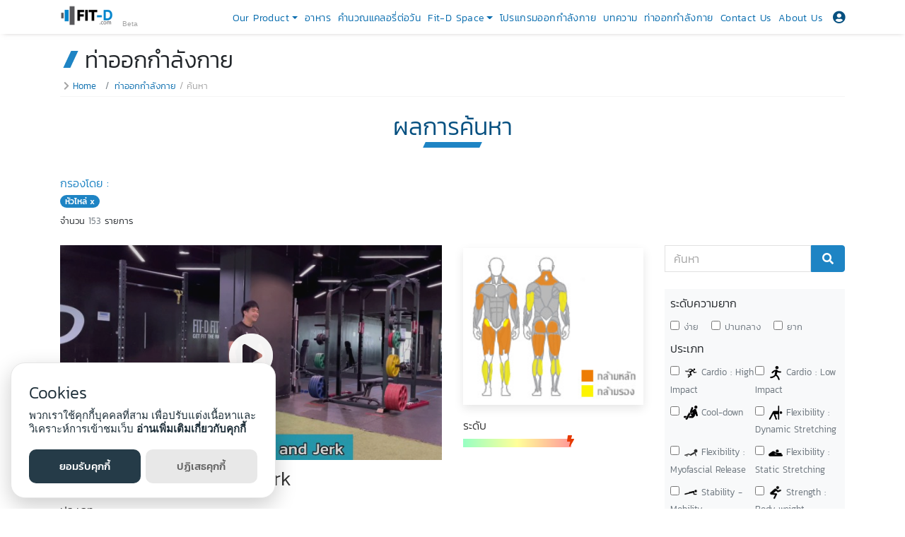

--- FILE ---
content_type: text/html; charset=UTF-8
request_url: https://fit-d.com/exercise/search/keyword/30?muscle_groupID%5B0%5D=5
body_size: 19389
content:
<!doctype html>
<html>

<head>
     <!-- Required meta tags for Responsive -->
 <meta charset="utf-8">
 <meta http-equiv="Cache-control" content="public">
 <meta name="viewport" content="width=device-width, initial-scale=1, shrink-to-fit=no">

 <title> ท่าออกกำลังกาย ผลการค้นหา :  หัวไหล่ - Fit-d.com </title>
 <link rel="shortcut icon" href="https://fit-d.com/images/favicon.ico" />

 <link href="https://fit-d.com/css/fontawesome.min.css" rel="stylesheet">
 <link href="https://fit-d.com/css/bootstrap_fitd.min.css" rel="stylesheet">
 <link href="https://fit-d.com/css/default.min.css?v=02" rel="stylesheet">

  <!-- Global site tag (gtag.js) - Google Analytics -->
 <script async src="https://www.googletagmanager.com/gtag/js?id=G-8JGG59839S"></script>
 <script>
window.dataLayer = window.dataLayer || [];

function gtag() {
    dataLayer.push(arguments);
}
gtag('js', new Date());

gtag('config', 'G-8JGG59839S');
 </script>

 <meta name="facebook-domain-verification" content="kojeuak2kktie15mlksbd9vxuucpq1" />
 <!-- Meta Pixel Code -->
 <script>
! function(f, b, e, v, n, t, s) {
    if (f.fbq) return;
    n = f.fbq = function() {
        n.callMethod ?
            n.callMethod.apply(n, arguments) : n.queue.push(arguments)
    };
    if (!f._fbq) f._fbq = n;
    n.push = n;
    n.loaded = !0;
    n.version = '2.0';
    n.queue = [];
    t = b.createElement(e);
    t.async = !0;
    t.src = v;
    s = b.getElementsByTagName(e)[0];
    s.parentNode.insertBefore(t, s)
}(window, document, 'script',
    'https://connect.facebook.net/en_US/fbevents.js');
fbq('init', '701682857676074');
fbq('track', 'PageView');
 </script>
 <noscript><img height="1" width="1" style="display:none"
         src="https://www.facebook.com/tr?id=701682857676074&ev=PageView&noscript=1" /></noscript>
 <!-- End Meta Pixel Code -->
 
 <!-- Facebook -->
 <meta property="og:url" content="https://fit-d.com/exercise/search/keyword/30" />
 <meta property="og:title" content="ท่าออกกำลังกาย ผลการค้นหา :  หัวไหล่" />
 <meta property="og:description" content="ท่าออกกำลังกาย ผลการค้นหา :  หัวไหล่" />
 <meta property="og:image" content="https://fit-d.com/images/fitd_social_hero_20210509.jpeg" />
 <meta property="og:image:width" content="720" />
 <meta property="og:image:height" content="340" />
 <meta property="fb:app_id" content="111746612241650" />
 <meta property="og:type" content="article" />

 <!--Twitter card-->
 <meta name="twitter:card" content="summary_large_image">
 <meta name="twitter:site" content="@Fit_D">
 <meta name="twitter:creator" content="@Fit_D">
 <meta name="twitter:title" content="ท่าออกกำลังกาย ผลการค้นหา :  หัวไหล่">
 <meta name="twitter:description" content="ท่าออกกำลังกาย ผลการค้นหา :  หัวไหล่">
 <meta name="twitter:image" content="https://fit-d.com/images/fitd_social_hero_20210509.jpeg">

 <!-- SEO -->
 <meta name="description" content="ท่าออกกำลังกาย ผลการค้นหา :  หัวไหล่">
 <!-- <meta name="robots" content="index, follow, max-snippet:-1, max-image-preview:large, max-video-preview:-1"> -->
 <meta name="author" content="fit-d.com">

 <!-- Google Adsense -->
 <meta name="google-adsense-account" content="ca-pub-7775088126156845">
 <script async src="https://pagead2.googlesyndication.com/pagead/js/adsbygoogle.js?client=ca-pub-7775088126156845"
     crossorigin="anonymous"></script>

 <!-- apple / itune -->
 <meta name="apple-itunes-app" content="app-id=618066677">
 <link rel="apple-touch-icon" href="https://fit-d.com/images/icon/icon-apple-touch.png">

 <link href="https://fit-d.com/css/animate.min.css" rel="stylesheet">    <link href="https://fit-d.com/icons/social-icon.css?v=3" rel="stylesheet">
</head>

<body>
    <!-- jQuery -->
    <script src="https://fit-d.com/js/jquery-3.4.1.min.js"></script>

    <!-- Vue JS -->
        <script src="https://fit-d.com/js/vue.min.js"></script>
    
    <!-- Bootstrap -->
    <script src="https://fit-d.com/js/bootstrap.bundle.min.js"></script>

    <!-- Utils -->
    <script src="https://fit-d.com/js/utils.js?v=3"></script>

    <!-- Bootbox -->
    <script src="https://fit-d.com/js/bootbox.all.min.js"></script>

    <!-- Preloader -->
    <div id="wrap_preload">
        <transition name="fade">
            <div v-if="show_preload" class="preloader d-flex flex-column justify-content-center align-items-center">
                <img src="https://fit-d.com/images/logo_fitd.png"
                    class="animated pulse infinite preload_img" />
            </div>
        </transition>
    </div>

    <!-- sweetalert2 -->
    <link rel="stylesheet" href="https://fit-d.com/css/sweetalert2_bootstrap.css" />
    <script src="https://fit-d.com/js/sweetalert2.all.min.js"></script>

    <!-- Back to top Button -->
    <div id="btn_to_top">
        <transition name="fade">
            <div v-show="show_button_go_to_top" class="back-to-top">
                <a href="javascript:void(0)" v-on:click="scrollToTop()">
                    <i class="fa fa-angle-up"></i>
                </a>
            </div>
        </transition>
    </div>

    
    <style>
    .header {
        height: 48px;
        display: none;
    }
    </style>
    <header id="header_main" :class="[is_show_main_menu || is_show_profile_menu ? 'navbar-mobile' : '','header']">
        <div id="wrapper" class="container d-flex align-items-center">
            <div id="wrap_main_menu">
                <i :class="[is_show_main_menu ? 'fa-times' : 'fa-bars' , 'fas mobile-nav-toggle']"
                    id="btn_menu_main_nav" @click="click_main_menu"></i>

                <nav id="navbar" :class="[is_show_main_menu ? 'navbar-mobile' : '', 'navbar']">
                    <ul>
                        <li class="nav-item dropdown ">
                            <a class="nav-link dropdown-toggle" href="javascript:void(0)" role="button"
                                data-toggle="dropdown" aria-haspopup="true" aria-expanded="false">
                                Our Product
                            </a>
                            <div class="dropdown-menu dropdown-menu-right">
                                <a class="dropdown-item" href="https://fit-d.com/product/pt_online">PT
                                    Online</a>
                                <!-- <a class="dropdown-item" href="https://fit-d.com/product/21_days">21 Days</a> -->
                                <a class="dropdown-item"
                                    href="https://fit-d.com/product/corporate">Corporate</a>
                                <a class="dropdown-item" href="https://fit-d-academy.teachable.com/">Fit-D Academy</a>
                            </div>
                        </li>

                        <li class=""> <a class="nav-link"
                                href="https://fit-d.com/food">อาหาร</a></li>
                        <li class=""><a class="nav-link"
                                href="https://fit-d.com/fit_tools/bmr">คำนวณแคลอรี่ต่อวัน</a></li>

                        <li class="nav-item dropdown ">
                            <a class="nav-link dropdown-toggle" href="javascript:void(0)" role="button"
                                data-toggle="dropdown" aria-haspopup="true" aria-expanded="false">
                                Fit-D Space
                            </a>
                            <div class="dropdown-menu dropdown-menu-right">
                                <a class="dropdown-item"
                                    href="https://fit-d.com/product/fitd_space/sukhumvit39">Sukhumvit 39</a>
                                <a class="dropdown-item"
                                    href="https://fit-d.com/product/fitd_space/phayathai">Phayathai</a>
                                <a class="dropdown-item"
                                    href="https://fit-d.com/product/fitd_space/ratchada">Ratchada</a>
                                <a class="dropdown-item"
                                    href="https://fit-d.com/product/fitd_space/online">Online</a>
                                <div class="dropdown-divider"></div>
                                <a class="dropdown-item" href="https://fit-d.com/product/fitd_space">ทั้งหมด</a>
                            </div>
                        </li>

                        <li class=""><a class="nav-link"
                                href="https://fit-d.com/workout_template">โปรแกรมออกกำลังกาย</a></li>
                        <li class=""><a class="nav-link"
                                href="https://fit-d.com/blog">บทความ</a></li>
                        <li class="active"><a class="nav-link"
                                href="https://fit-d.com/exercise">ท่าออกกำลังกาย</a> </li>
                        <li class=""><a class="nav-link"
                                href="https://fit-d.com/contact">Contact Us</a></li>
                        <li class=""><a class="nav-link"
                                href="https://fit-d.com/about">About Us</a></li>
                    </ul>
                </nav><!-- .navbar -->
            </div>

            <div id="wrap_logo">
                <a href="https://fit-d.com/" class="mr-auto text-center">
                    <div class="fitd_logo"
                        style="background-image: url('https://fit-d.com/images/logo_fitd_without_text.png');"></div>
                    <span class="fitd_desc">fit-d.com | Get Fit The Right Way - สร้างขึ้นจากผู้ที่รักการออกกำลังกาย
                        อยากให้ทุกคนมีสุขภาพดีอย่างแท้จริง</span>
                    <span class="beta">Beta</span>
                </a>
            </div>

            <div id="wrap_profile_menu">
                <i :class="[is_show_profile_menu ? 'fa-times' : 'fa-user-circle' , 'fas btn_profile']"
                    id="btn_menu_profile" @click="click_profile_menu"></i>
                <div id="navbar_profile" :class="[is_show_profile_menu? 'navbar-mobile' : '', 'navbar navbar_profile']">
                    <ul>
                                                <li><a class="nav-link" href="https://fit-d.com/login"><span
                                    class="">เข้าสู่ระบบ</span></a></li>
                        <li><a class="nav-link" href="https://fit-d.com/login/register"><span
                                    class="">ลงทะเบียน</span></a></li>
                                            </ul>
                </div>
            </div>
        </div>
    </header>


    <style>
    .header {
        display: block;
    }
    </style>
    
    <!-- Content -->
    <main class="main">
        <!-- Social share -->
<script src="https://fit-d.com/js/clipboard_copy.min.js"></script>
<script src="https://fit-d.com/js/vc/vc-social-share.js"></script>
<!-- Icons  -->
<link href="https://fit-d.com/icons/exercise-icon.css" rel="stylesheet">

<script src="https://fit-d.com/js/jquery-ui/jquery-ui.min.js"></script>
<link rel="stylesheet" href="https://fit-d.com/js/jquery-ui/jquery-ui.min.css"> 
<div class="container">
    <h1 class="page_title pt-3">ท่าออกกำลังกาย</h1>
    <nav aria-label="breadcrumb">
    <ol class="breadcrumb">
            <li><i class="fas fa-chevron-right"></i></li>
                                    <li class="breadcrumb-item"><a href="https://fit-d.com/">Home</a></li>
                                                <li class="breadcrumb-item"><a href="https://fit-d.com/exercise">ท่าออกกำลังกาย</a></li>
                                                <li class="active">ค้นหา</li>
                        </ol>
</nav></div>

<div class="container position-relative" >
    <h2 class="topic_title ">
        ผลการค้นหา 
            </h2>
    <div class="position-relative pb-4">
        <div class="d-lg-none">
            <form action="https://fit-d.com/exercise/search/keyword" method="GET" >   
                <div class="search_form_wrapper with_input_group" >                    
                    <div class="input-group">
                        <div class="input-group-prepend">
                            <button class="btn btn_options" type="button" onclick="show_advance_search();"><i class="fas fa-sliders-h"></i></button>
                        </div>
                        <input class="form-control input_search" type="search" id="exercise_search_xs" name="q" placeholder="ค้นหา" value="" />
                        <div class="input-group-append">
                            <button type="submit" class="btn btn-primary btn_search"><i class="fas fa-search"></i></button>
                        </div>
                    </div>
                </div>    
                <div class="wrap_search_exercise_xs_category" id="search_exercise_xs_category">                    
                    <div class="row no-gutters">
                        <div class="col-3">
                            <a class="category_item" href="javascript:void(0);" onclick="show_advance_search();">
                                <i class="icon icon-muscle"></i>
                                <div>ส่วนกล้ามเนือ</div>
                            </a>
                        </div>
                        <div class="col-3">
                            <a class="category_item" href="javascript:void(0);" onclick="show_advance_search();">
                                <i class="icon icon-equipment"></i>
                                <div>อุปกรณ์</div>                            
                            </a>
                        </div>
                        <div class="col-3">
                            <a class="category_item" href="javascript:void(0);" onclick="show_advance_search();">
                                <i class="icon icon-type"></i>
                                <div>ประเภท</div>                            
                            </a>
                        </div>
                        <div class="col-3">
                            <a class="category_item" href="javascript:void(0);" onclick="show_advance_search();">
                                <i class="icon icon-level"></i>
                                <div>ระดับความยาก</div>                            
                            </a>
                        </div>
                    </div>
                </div>
                <div class="modal fade" tabindex="-1" id="mdl_advance_search" role="dialog">
                    <div class="modal-dialog" role="document">
                        <div class="modal-content">
                            <div class="modal-header">
                                <h5 class="modal-title">กรองโดย</h5>
                                <button type="button" class="close" data-dismiss="modal" aria-label="Close">
                                    <span aria-hidden="true">&times;</span>
                                </button>
                            </div>
                            <div class="modal-body">
                                <div class="px-2">
                                    <div class="py-2">ระดับความยาก</div>
                                                                            <div class="form-check form-check-inline">
                                            <label class="form-check-label">
                                                <input type="checkbox" name="difficult[]" value="1"  >
                                                <small class="text-muted">ง่าย</small>
                                            </label>
                                        </div>
                                                                            <div class="form-check form-check-inline">
                                            <label class="form-check-label">
                                                <input type="checkbox" name="difficult[]" value="2"  >
                                                <small class="text-muted">ปานกลาง</small>
                                            </label>
                                        </div>
                                                                            <div class="form-check form-check-inline">
                                            <label class="form-check-label">
                                                <input type="checkbox" name="difficult[]" value="3"  >
                                                <small class="text-muted">ยาก</small>
                                            </label>
                                        </div>
                                    
                                    <div class="pt-3 pb-2">ประเภท</div>
                                    <div class="row no-gutters">
                                                                                    <div class="col-6">
                                                <label class="checkbox-inline search_muscle_group">
                                                    <input type="checkbox" value="7"  name="type[]"  > 
                                                    <small class="muscle_name_th"> 
                                                        <img src="https://fit-d.com/./uploads/exercise_type/66dd1990a4657583f1b4f17471d215ba.png" width="20" />
                                                        Cardio : High Impact                                                    </small>
                                                </label>
                                            </div>
                                                                                    <div class="col-6">
                                                <label class="checkbox-inline search_muscle_group">
                                                    <input type="checkbox" value="8"  name="type[]"  > 
                                                    <small class="muscle_name_th"> 
                                                        <img src="https://fit-d.com/./uploads/exercise_type/26778635dbcdf9c9cf910ffb0cdca381.png" width="20" />
                                                        Cardio : Low Impact                                                    </small>
                                                </label>
                                            </div>
                                                                                    <div class="col-6">
                                                <label class="checkbox-inline search_muscle_group">
                                                    <input type="checkbox" value="10"  name="type[]"  > 
                                                    <small class="muscle_name_th"> 
                                                        <img src="https://fit-d.com/./uploads/exercise_type/36b7822910a018f30a7b37d3e17c50b7.png" width="20" />
                                                        Cool-down                                                    </small>
                                                </label>
                                            </div>
                                                                                    <div class="col-6">
                                                <label class="checkbox-inline search_muscle_group">
                                                    <input type="checkbox" value="2"  name="type[]"  > 
                                                    <small class="muscle_name_th"> 
                                                        <img src="https://fit-d.com/./uploads/exercise_type/44e53fe566db397c82e4c67ea0934e48.png" width="20" />
                                                        Flexibility : Dynamic Stretching                                                    </small>
                                                </label>
                                            </div>
                                                                                    <div class="col-6">
                                                <label class="checkbox-inline search_muscle_group">
                                                    <input type="checkbox" value="11"  name="type[]"  > 
                                                    <small class="muscle_name_th"> 
                                                        <img src="https://fit-d.com/./uploads/exercise_type/a89e842c1ea6640a6e92ad00115c4fe8.png" width="20" />
                                                        Flexibility : Myofascial Release                                                     </small>
                                                </label>
                                            </div>
                                                                                    <div class="col-6">
                                                <label class="checkbox-inline search_muscle_group">
                                                    <input type="checkbox" value="3"  name="type[]"  > 
                                                    <small class="muscle_name_th"> 
                                                        <img src="https://fit-d.com/./uploads/exercise_type/a4406b4729c24c2ee9f6881715bbcfb4.png" width="20" />
                                                        Flexibility : Static Stretching                                                    </small>
                                                </label>
                                            </div>
                                                                                    <div class="col-6">
                                                <label class="checkbox-inline search_muscle_group">
                                                    <input type="checkbox" value="1"  name="type[]"  > 
                                                    <small class="muscle_name_th"> 
                                                        <img src="https://fit-d.com/./uploads/exercise_type/c7fb4e1a466540d0fbf5620b9a3e3b24.png" width="20" />
                                                        Stability - Mobility                                                    </small>
                                                </label>
                                            </div>
                                                                                    <div class="col-6">
                                                <label class="checkbox-inline search_muscle_group">
                                                    <input type="checkbox" value="5"  name="type[]"  > 
                                                    <small class="muscle_name_th"> 
                                                        <img src="https://fit-d.com/./uploads/exercise_type/d324134031f987bcf92e7ab59ca964c6.png" width="20" />
                                                        Strength : Body weight                                                    </small>
                                                </label>
                                            </div>
                                                                                    <div class="col-6">
                                                <label class="checkbox-inline search_muscle_group">
                                                    <input type="checkbox" value="6"  name="type[]"  > 
                                                    <small class="muscle_name_th"> 
                                                        <img src="https://fit-d.com/./uploads/exercise_type/56ec4d5ed9677e1f2f6cb39ce81e080c.png" width="20" />
                                                        Strength : Loading                                                    </small>
                                                </label>
                                            </div>
                                                                                    <div class="col-6">
                                                <label class="checkbox-inline search_muscle_group">
                                                    <input type="checkbox" value="9"  name="type[]"  > 
                                                    <small class="muscle_name_th"> 
                                                        <img src="https://fit-d.com/./uploads/exercise_type/48733ade6aae0a2d8e9151e735552d42.png" width="20" />
                                                        Warm-up                                                    </small>
                                                </label>
                                            </div>
                                                                            </div>

                                    <div class="pt-3 pb-2">ส่วนกล้ามเนื้อ</div>
                                    <div class="row no-gutters">
                                                                                    <div class="col-6">
                                                <label class="checkbox-inline search_muscle_group">
                                                    <input type="checkbox" name="muscle_groupID[]" value="13"  >
                                                    <small class="muscle_name_th">Hip flexor 
                                                        <span class="muscle_name_en">( Hip flexor)</span>
                                                    </small>
                                                </label>
                                            </div>
                                                                                    <div class="col-6">
                                                <label class="checkbox-inline search_muscle_group">
                                                    <input type="checkbox" name="muscle_groupID[]" value="8"  >
                                                    <small class="muscle_name_th">ก้น 
                                                        <span class="muscle_name_en">(Buttocks)</span>
                                                    </small>
                                                </label>
                                            </div>
                                                                                    <div class="col-6">
                                                <label class="checkbox-inline search_muscle_group">
                                                    <input type="checkbox" name="muscle_groupID[]" value="4"  >
                                                    <small class="muscle_name_th">แขนท่อนล่าง 
                                                        <span class="muscle_name_en">(Brachioradialis)</span>
                                                    </small>
                                                </label>
                                            </div>
                                                                                    <div class="col-6">
                                                <label class="checkbox-inline search_muscle_group">
                                                    <input type="checkbox" name="muscle_groupID[]" value="12"  >
                                                    <small class="muscle_name_th">ต้นขาด้านใน 
                                                        <span class="muscle_name_en">(Inner thigh)</span>
                                                    </small>
                                                </label>
                                            </div>
                                                                                    <div class="col-6">
                                                <label class="checkbox-inline search_muscle_group">
                                                    <input type="checkbox" name="muscle_groupID[]" value="9"  >
                                                    <small class="muscle_name_th">ต้นขา 
                                                        <span class="muscle_name_en">(Legs)</span>
                                                    </small>
                                                </label>
                                            </div>
                                                                                    <div class="col-6">
                                                <label class="checkbox-inline search_muscle_group">
                                                    <input type="checkbox" name="muscle_groupID[]" value="2"  >
                                                    <small class="muscle_name_th">ท้อง 
                                                        <span class="muscle_name_en">(Abdominals)</span>
                                                    </small>
                                                </label>
                                            </div>
                                                                                    <div class="col-6">
                                                <label class="checkbox-inline search_muscle_group">
                                                    <input type="checkbox" name="muscle_groupID[]" value="10"  >
                                                    <small class="muscle_name_th">น่อง 
                                                        <span class="muscle_name_en">(Calf)</span>
                                                    </small>
                                                </label>
                                            </div>
                                                                                    <div class="col-6">
                                                <label class="checkbox-inline search_muscle_group">
                                                    <input type="checkbox" name="muscle_groupID[]" value="3"  >
                                                    <small class="muscle_name_th">หน้าแขน 
                                                        <span class="muscle_name_en">(Biceps)</span>
                                                    </small>
                                                </label>
                                            </div>
                                                                                    <div class="col-6">
                                                <label class="checkbox-inline search_muscle_group">
                                                    <input type="checkbox" name="muscle_groupID[]" value="1"  >
                                                    <small class="muscle_name_th">หน้าอก 
                                                        <span class="muscle_name_en">(Chest)</span>
                                                    </small>
                                                </label>
                                            </div>
                                                                                    <div class="col-6">
                                                <label class="checkbox-inline search_muscle_group">
                                                    <input type="checkbox" name="muscle_groupID[]" value="6"  >
                                                    <small class="muscle_name_th">หลัง 
                                                        <span class="muscle_name_en">(Back)</span>
                                                    </small>
                                                </label>
                                            </div>
                                                                                    <div class="col-6">
                                                <label class="checkbox-inline search_muscle_group">
                                                    <input type="checkbox" name="muscle_groupID[]" value="7"  >
                                                    <small class="muscle_name_th">หลังแขน 
                                                        <span class="muscle_name_en">(Triceps)</span>
                                                    </small>
                                                </label>
                                            </div>
                                                                                    <div class="col-6">
                                                <label class="checkbox-inline search_muscle_group">
                                                    <input type="checkbox" name="muscle_groupID[]" value="5"  checked="checked" >
                                                    <small class="muscle_name_th">หัวไหล่ 
                                                        <span class="muscle_name_en">(Shoulders)</span>
                                                    </small>
                                                </label>
                                            </div>
                                                                                    <div class="col-6">
                                                <label class="checkbox-inline search_muscle_group">
                                                    <input type="checkbox" name="muscle_groupID[]" value="11"  >
                                                    <small class="muscle_name_th">ไหล่ข้าง 
                                                        <span class="muscle_name_en">(Shoulders)</span>
                                                    </small>
                                                </label>
                                            </div>
                                                                            </div>

                                    <div class="pt-3 pb-2">อุปกรณ์ที่ใช้</div>
                                    <div class="row no-gutters">
                                                                                <div class="col-6">
                                            <label class="checkbox-inline search_muscle_group">
                                                <input type="checkbox" name="equipmentID[]" value="3"   >
                                                <small class="muscle_name_th">
                                                    <img src="https://fit-d.com/./uploads/exercise_equipment/98745739c89d91932b15e5932454e28c.png" width="20" />
                                                    Bodyweight                                                </small>
                                            </label>
                                        </div>
                                                                                <div class="col-6">
                                            <label class="checkbox-inline search_muscle_group">
                                                <input type="checkbox" name="equipmentID[]" value="12"   >
                                                <small class="muscle_name_th">
                                                    <img src="https://fit-d.com/./uploads/exercise_equipment/d7c2ac8c3bb4242c8d1f5df1032a575b.png" width="20" />
                                                    Box                                                </small>
                                            </label>
                                        </div>
                                                                                <div class="col-6">
                                            <label class="checkbox-inline search_muscle_group">
                                                <input type="checkbox" name="equipmentID[]" value="23"   >
                                                <small class="muscle_name_th">
                                                    <img src="https://fit-d.com/./uploads/exercise_equipment/61fab74246213fd1f8dd6fc6a7178e33.png" width="20" />
                                                    Foam Roller                                                </small>
                                            </label>
                                        </div>
                                                                                <div class="col-6">
                                            <label class="checkbox-inline search_muscle_group">
                                                <input type="checkbox" name="equipmentID[]" value="14"   >
                                                <small class="muscle_name_th">
                                                    <img src="https://fit-d.com/./uploads/exercise_equipment/6a452d144986609aaccdf56fb1efb391.jpeg" width="20" />
                                                    Kettlebell                                                </small>
                                            </label>
                                        </div>
                                                                                <div class="col-6">
                                            <label class="checkbox-inline search_muscle_group">
                                                <input type="checkbox" name="equipmentID[]" value="19"   >
                                                <small class="muscle_name_th">
                                                    <img src="https://fit-d.com/./uploads/exercise_equipment/4cffb21b6f7ecf52cccfc8d7c8d0b441.png" width="20" />
                                                    Miniband                                                </small>
                                            </label>
                                        </div>
                                                                                <div class="col-6">
                                            <label class="checkbox-inline search_muscle_group">
                                                <input type="checkbox" name="equipmentID[]" value="18"   >
                                                <small class="muscle_name_th">
                                                    <img src="https://fit-d.com/./uploads/exercise_equipment/7d6b359ff66db19515ff10d8050c9436.png" width="20" />
                                                    Plate                                                </small>
                                            </label>
                                        </div>
                                                                                <div class="col-6">
                                            <label class="checkbox-inline search_muscle_group">
                                                <input type="checkbox" name="equipmentID[]" value="20"   >
                                                <small class="muscle_name_th">
                                                    <img src="https://fit-d.com/./uploads/exercise_equipment/0c8a01d887db909de8630a009c2d5f16.png" width="20" />
                                                    Strength band                                                </small>
                                            </label>
                                        </div>
                                                                                <div class="col-6">
                                            <label class="checkbox-inline search_muscle_group">
                                                <input type="checkbox" name="equipmentID[]" value="21"   >
                                                <small class="muscle_name_th">
                                                    <img src="https://fit-d.com/./uploads/exercise_equipment/613bfc6eb6c8fdc90c0bc47c58f015e7.png" width="20" />
                                                    Tube band                                                </small>
                                            </label>
                                        </div>
                                                                                <div class="col-6">
                                            <label class="checkbox-inline search_muscle_group">
                                                <input type="checkbox" name="equipmentID[]" value="13"   >
                                                <small class="muscle_name_th">
                                                    <img src="https://fit-d.com/./uploads/exercise_equipment/05dc5dc03aaacab8ff407b9b38a5ccf3.png" width="20" />
                                                    Yoga box                                                </small>
                                            </label>
                                        </div>
                                                                                <div class="col-6">
                                            <label class="checkbox-inline search_muscle_group">
                                                <input type="checkbox" name="equipmentID[]" value="5"   >
                                                <small class="muscle_name_th">
                                                    <img src="https://fit-d.com/./uploads/exercise_equipment/d05b5e0075e2888376f6c358b4e4d296.png" width="20" />
                                                    เก้าอี้                                                </small>
                                            </label>
                                        </div>
                                                                                <div class="col-6">
                                            <label class="checkbox-inline search_muscle_group">
                                                <input type="checkbox" name="equipmentID[]" value="22"   >
                                                <small class="muscle_name_th">
                                                    <img src="https://fit-d.com/./uploads/exercise_equipment/e505d31b80cbce3bb15d9c3b0a5955bc.png" width="20" />
                                                    เชือกกระโดด                                                </small>
                                            </label>
                                        </div>
                                                                                <div class="col-6">
                                            <label class="checkbox-inline search_muscle_group">
                                                <input type="checkbox" name="equipmentID[]" value="2"   >
                                                <small class="muscle_name_th">
                                                    <img src="https://fit-d.com/./uploads/exercise_equipment/bc97a622d21aeb12ce8fe03776e37f53.png" width="20" />
                                                    ดัมเบล                                                </small>
                                            </label>
                                        </div>
                                                                                <div class="col-6">
                                            <label class="checkbox-inline search_muscle_group">
                                                <input type="checkbox" name="equipmentID[]" value="16"   >
                                                <small class="muscle_name_th">
                                                    <img src="https://fit-d.com/./uploads/exercise_equipment/54058ef3ed9c6e3fc3c49addcd0cd044.jpg" width="20" />
                                                    บันไดลิง                                                </small>
                                            </label>
                                        </div>
                                                                                <div class="col-6">
                                            <label class="checkbox-inline search_muscle_group">
                                                <input type="checkbox" name="equipmentID[]" value="9"   >
                                                <small class="muscle_name_th">
                                                    <img src="https://fit-d.com/./uploads/exercise_equipment/173e31bde10d75dbdfa319d87e11bb5c.jpeg" width="20" />
                                                    บาร์เบล                                                </small>
                                            </label>
                                        </div>
                                                                                <div class="col-6">
                                            <label class="checkbox-inline search_muscle_group">
                                                <input type="checkbox" name="equipmentID[]" value="17"   >
                                                <small class="muscle_name_th">
                                                    <img src="https://fit-d.com/./uploads/exercise_equipment/d0d21b2932d7d7e973346fae924e4db1.png" width="20" />
                                                    ม้านั่ง                                                </small>
                                            </label>
                                        </div>
                                                                                <div class="col-6">
                                            <label class="checkbox-inline search_muscle_group">
                                                <input type="checkbox" name="equipmentID[]" value="1"   >
                                                <small class="muscle_name_th">
                                                    <img src="https://fit-d.com/./uploads/exercise_equipment/2f9aada7d50a9a2c5a25c503e44c6c99.jpeg" width="20" />
                                                    ยางยืด                                                </small>
                                            </label>
                                        </div>
                                                                                <div class="col-6">
                                            <label class="checkbox-inline search_muscle_group">
                                                <input type="checkbox" name="equipmentID[]" value="4"   >
                                                <small class="muscle_name_th">
                                                    <img src="https://fit-d.com/./uploads/exercise_equipment/2ca6fc72c5e44d31e7ba31a3446896b1.jpeg" width="20" />
                                                    ลูกบอลยาง                                                </small>
                                            </label>
                                        </div>
                                                                                <div class="col-6">
                                            <label class="checkbox-inline search_muscle_group">
                                                <input type="checkbox" name="equipmentID[]" value="6"   >
                                                <small class="muscle_name_th">
                                                    <img src="https://fit-d.com/./uploads/exercise_equipment/505abe8866cbfcfb12ba00383c53648f.png" width="20" />
                                                    เสื่อ                                                </small>
                                            </label>
                                        </div>
                                                                            </div>
                                </div> 
                            </div>
                            <div class="modal-footer">
                                <button type="submit" class="btn btn-primary">ค้นหา</button>
                                <button type="button" class="btn btn-secondary" data-dismiss="modal">ปิด</button>
                            </div>
                        </div>
                    </div>
                </div>      
            </form>
        </div>
        
               
            <div class="py-1">
                <span class="text-blue_fitd"> กรองโดย : </span>
                <div>                    
                                            <a href="https://fit-d.com/exercise/search/keyword/30?" class="badge badge-pill badge-primary">หัวไหล่ x</a>
                                    </div>               
            </div>
                <small>จำนวน <span class="text-muted">153</span> รายการ</small>         
    </div>

    <div class="row">
        <div class="col-lg-9">
                                            <div class="pb-2">
                    
<div class="exercise_item lanscape d-flex flex-column">
    <div class="container_detail">
        <div class="row order-2 order-md-1">    
            <div class="col-8">    
                <div class="img_container img_container_16_9">
                    <a href="https://fit-d.com/exercise/view/NzM5/Dumbbell-Clean-and-Jerk" class="play_btn">
                        <div class="play_btn">
                            <img class="img_container_display" src="https://fit-d.com/./uploads/exercise/cover/64d779b97c9ced66cb42ca8788028938.jpeg" />
                        </div>
                    </a>
                </div>   
            </div>        
            <div class="col-4">
                <div class="muscle_wrapper">
                    <img class="muscle_bg" src="https://fit-d.com/images/muscles/muscle_bg.jpg" />
                    <img class='muscle_piece' src='https://fit-d.com/images/muscles/primary/13.png' /><img class='muscle_piece' src='https://fit-d.com/images/muscles/primary/16.png' /><img class='muscle_piece' src='https://fit-d.com/images/muscles/primary/14.png' /><img class='muscle_piece' src='https://fit-d.com/images/muscles/primary/5.png' /><img class='muscle_piece' src='https://fit-d.com/images/muscles/primary/9.png' /><img class='muscle_piece' src='https://fit-d.com/images/muscles/primary/7.png' /><img class='muscle_piece' src='https://fit-d.com/images/muscles/secondary/18.png' /><img class='muscle_piece' src='https://fit-d.com/images/muscles/secondary/15.png' /><img class='muscle_piece' src='https://fit-d.com/images/muscles/secondary/11.png' /><img class='muscle_piece' src='https://fit-d.com/images/muscles/secondary/0.png' />                </div>
                <div>
                    <div class="detail_title">ระดับ</div>  
                    <div class="scale_box xs-w-100">
                        <a href="https://fit-d.com/exercise/search/keyword/?difficult[]=3">
                                                        <i class="fa fa-bolt pointer hard"></i>
                        </a>
                    </div>
                </div>                
            </div>
        </div>

        <div class="order-1 order-md-2">    
            <h3 class="exercise_title">
                <a href="https://fit-d.com/exercise/view/NzM5/Dumbbell-Clean-and-Jerk">Dumbbell Clean and Jerk</a>
            </h3>    
            <p class="exercise_desc d-none d-md-block"> </p>     
                            <div class="detail_title">ประเภท</div>
                                    <div class="detail_item">          
                        <a href="https://fit-d.com/exercise/search/keyword/?type[]=6">          
                            <img src="https://fit-d.com/./uploads/exercise_type/56ec4d5ed9677e1f2f6cb39ce81e080c.png" />
                            <span class="name">Strength : Loading</span>
                        </a>
                    </div>
                                   
        </div>

        <div class="row order-3"> 
            <div class="col-6">
                <div class="detail_title">อุปกรณ์ที่ใช้</div>
                                    <div class="detail_item">                    
                        <a href="https://fit-d.com/exercise/search/keyword/?equipmentID[]=2">
                            <img src="https://fit-d.com/./uploads/exercise_equipment/bc97a622d21aeb12ce8fe03776e37f53.png" />
                            <span class="name">ดัมเบล</span>
                        </a>
                    </div>
                            </div>
            <div class="col-6">
                <div class="detail_title">กล้ามเนื้อ</div>
                                    <div class="detail_item">                
                        <a href="https://fit-d.com/exercise/search/keyword/?muscle_groupID[]=13">                            
                            <span class="name">Hip flexor</span>
                        </a>
                    </div>
                                    <div class="detail_item">                
                        <a href="https://fit-d.com/exercise/search/keyword/?muscle_groupID[]=8">                            
                            <span class="name">ก้น</span>
                        </a>
                    </div>
                                    <div class="detail_item">                
                        <a href="https://fit-d.com/exercise/search/keyword/?muscle_groupID[]=9">                            
                            <span class="name">ต้นขา</span>
                        </a>
                    </div>
                                    <div class="detail_item">                
                        <a href="https://fit-d.com/exercise/search/keyword/?muscle_groupID[]=10">                            
                            <span class="name">น่อง</span>
                        </a>
                    </div>
                                    <div class="detail_item">                
                        <a href="https://fit-d.com/exercise/search/keyword/?muscle_groupID[]=3">                            
                            <span class="name">หน้าแขน</span>
                        </a>
                    </div>
                                    <div class="detail_item">                
                        <a href="https://fit-d.com/exercise/search/keyword/?muscle_groupID[]=6">                            
                            <span class="name">หลัง</span>
                        </a>
                    </div>
                                    <div class="detail_item">                
                        <a href="https://fit-d.com/exercise/search/keyword/?muscle_groupID[]=7">                            
                            <span class="name">หลังแขน</span>
                        </a>
                    </div>
                                    <div class="detail_item">                
                        <a href="https://fit-d.com/exercise/search/keyword/?muscle_groupID[]=5">                            
                            <span class="name">หัวไหล่</span>
                        </a>
                    </div>
                                    <div class="detail_item">                
                        <a href="https://fit-d.com/exercise/search/keyword/?muscle_groupID[]=11">                            
                            <span class="name">ไหล่ข้าง</span>
                        </a>
                    </div>
                            </div>
        </div>   
    </div>

    <!-- Info -->
    <div class="row exercise_info pt-1 order-3">        
        <div class="col-sm-8">
            <div class="posted_info">
                เมื่อ 08 Jun 2021  |
                <span class="fa fa-eye"></span> ดูแล้ว
                1,803 ครั้ง
            </div>
        </div>
        <div class="col-sm-4">
            <div id="vue-social-share-739" class="pt-lg-2 wrap-share-links">
                <social-share title="Dumbbell+Clean+and+Jerk" url="https://fit-d.com/exercise/view/NzM5/Dumbbell-Clean-and-Jerk" display="icon"></social-share>
            </div>
            

            <script>
            new Vue({
                el: '#vue-social-share-739'
            });
            </script>
            <!-- End Social share -->
        </div>
        <div class="border-exercie-info"></div>
    </div>
</div>                </div>
                                <div class="pb-2">
                    
<div class="exercise_item lanscape d-flex flex-column">
    <div class="container_detail">
        <div class="row order-2 order-md-1">    
            <div class="col-8">    
                <div class="img_container img_container_16_9">
                    <a href="https://fit-d.com/exercise/view/NzM4/Dumbbell-Hang-Clean-and-Jerk" class="play_btn">
                        <div class="play_btn">
                            <img class="img_container_display" src="https://fit-d.com/./uploads/exercise/cover/b508076499707661c40db44457558294.jpeg" />
                        </div>
                    </a>
                </div>   
            </div>        
            <div class="col-4">
                <div class="muscle_wrapper">
                    <img class="muscle_bg" src="https://fit-d.com/images/muscles/muscle_bg.jpg" />
                    <img class='muscle_piece' src='https://fit-d.com/images/muscles/primary/13.png' /><img class='muscle_piece' src='https://fit-d.com/images/muscles/primary/16.png' /><img class='muscle_piece' src='https://fit-d.com/images/muscles/primary/14.png' /><img class='muscle_piece' src='https://fit-d.com/images/muscles/primary/5.png' /><img class='muscle_piece' src='https://fit-d.com/images/muscles/primary/9.png' /><img class='muscle_piece' src='https://fit-d.com/images/muscles/primary/7.png' /><img class='muscle_piece' src='https://fit-d.com/images/muscles/secondary/18.png' /><img class='muscle_piece' src='https://fit-d.com/images/muscles/secondary/15.png' /><img class='muscle_piece' src='https://fit-d.com/images/muscles/secondary/11.png' /><img class='muscle_piece' src='https://fit-d.com/images/muscles/secondary/0.png' />                </div>
                <div>
                    <div class="detail_title">ระดับ</div>  
                    <div class="scale_box xs-w-100">
                        <a href="https://fit-d.com/exercise/search/keyword/?difficult[]=3">
                                                        <i class="fa fa-bolt pointer hard"></i>
                        </a>
                    </div>
                </div>                
            </div>
        </div>

        <div class="order-1 order-md-2">    
            <h3 class="exercise_title">
                <a href="https://fit-d.com/exercise/view/NzM4/Dumbbell-Hang-Clean-and-Jerk">Dumbbell Hang Clean and Jerk</a>
            </h3>    
            <p class="exercise_desc d-none d-md-block"> </p>     
                            <div class="detail_title">ประเภท</div>
                                    <div class="detail_item">          
                        <a href="https://fit-d.com/exercise/search/keyword/?type[]=6">          
                            <img src="https://fit-d.com/./uploads/exercise_type/56ec4d5ed9677e1f2f6cb39ce81e080c.png" />
                            <span class="name">Strength : Loading</span>
                        </a>
                    </div>
                                   
        </div>

        <div class="row order-3"> 
            <div class="col-6">
                <div class="detail_title">อุปกรณ์ที่ใช้</div>
                                    <div class="detail_item">                    
                        <a href="https://fit-d.com/exercise/search/keyword/?equipmentID[]=2">
                            <img src="https://fit-d.com/./uploads/exercise_equipment/bc97a622d21aeb12ce8fe03776e37f53.png" />
                            <span class="name">ดัมเบล</span>
                        </a>
                    </div>
                            </div>
            <div class="col-6">
                <div class="detail_title">กล้ามเนื้อ</div>
                                    <div class="detail_item">                
                        <a href="https://fit-d.com/exercise/search/keyword/?muscle_groupID[]=13">                            
                            <span class="name">Hip flexor</span>
                        </a>
                    </div>
                                    <div class="detail_item">                
                        <a href="https://fit-d.com/exercise/search/keyword/?muscle_groupID[]=8">                            
                            <span class="name">ก้น</span>
                        </a>
                    </div>
                                    <div class="detail_item">                
                        <a href="https://fit-d.com/exercise/search/keyword/?muscle_groupID[]=9">                            
                            <span class="name">ต้นขา</span>
                        </a>
                    </div>
                                    <div class="detail_item">                
                        <a href="https://fit-d.com/exercise/search/keyword/?muscle_groupID[]=10">                            
                            <span class="name">น่อง</span>
                        </a>
                    </div>
                                    <div class="detail_item">                
                        <a href="https://fit-d.com/exercise/search/keyword/?muscle_groupID[]=3">                            
                            <span class="name">หน้าแขน</span>
                        </a>
                    </div>
                                    <div class="detail_item">                
                        <a href="https://fit-d.com/exercise/search/keyword/?muscle_groupID[]=6">                            
                            <span class="name">หลัง</span>
                        </a>
                    </div>
                                    <div class="detail_item">                
                        <a href="https://fit-d.com/exercise/search/keyword/?muscle_groupID[]=7">                            
                            <span class="name">หลังแขน</span>
                        </a>
                    </div>
                                    <div class="detail_item">                
                        <a href="https://fit-d.com/exercise/search/keyword/?muscle_groupID[]=5">                            
                            <span class="name">หัวไหล่</span>
                        </a>
                    </div>
                                    <div class="detail_item">                
                        <a href="https://fit-d.com/exercise/search/keyword/?muscle_groupID[]=11">                            
                            <span class="name">ไหล่ข้าง</span>
                        </a>
                    </div>
                            </div>
        </div>   
    </div>

    <!-- Info -->
    <div class="row exercise_info pt-1 order-3">        
        <div class="col-sm-8">
            <div class="posted_info">
                เมื่อ 08 Jun 2021  |
                <span class="fa fa-eye"></span> ดูแล้ว
                1,527 ครั้ง
            </div>
        </div>
        <div class="col-sm-4">
            <div id="vue-social-share-738" class="pt-lg-2 wrap-share-links">
                <social-share title="Dumbbell+Hang+Clean+and+Jerk" url="https://fit-d.com/exercise/view/NzM4/Dumbbell-Hang-Clean-and-Jerk" display="icon"></social-share>
            </div>
            

            <script>
            new Vue({
                el: '#vue-social-share-738'
            });
            </script>
            <!-- End Social share -->
        </div>
        <div class="border-exercie-info"></div>
    </div>
</div>                </div>
                                <div class="pb-2">
                    
<div class="exercise_item lanscape d-flex flex-column">
    <div class="container_detail">
        <div class="row order-2 order-md-1">    
            <div class="col-8">    
                <div class="img_container img_container_16_9">
                    <a href="https://fit-d.com/exercise/view/NzM3/Dumbbell-Alternating-Hang-Clean-and-Jerk" class="play_btn">
                        <div class="play_btn">
                            <img class="img_container_display" src="https://fit-d.com/./uploads/exercise/cover/e9930b6b0757505066039ba4024a2b95.jpg" />
                        </div>
                    </a>
                </div>   
            </div>        
            <div class="col-4">
                <div class="muscle_wrapper">
                    <img class="muscle_bg" src="https://fit-d.com/images/muscles/muscle_bg.jpg" />
                    <img class='muscle_piece' src='https://fit-d.com/images/muscles/primary/13.png' /><img class='muscle_piece' src='https://fit-d.com/images/muscles/primary/16.png' /><img class='muscle_piece' src='https://fit-d.com/images/muscles/primary/14.png' /><img class='muscle_piece' src='https://fit-d.com/images/muscles/primary/5.png' /><img class='muscle_piece' src='https://fit-d.com/images/muscles/primary/9.png' /><img class='muscle_piece' src='https://fit-d.com/images/muscles/primary/7.png' /><img class='muscle_piece' src='https://fit-d.com/images/muscles/secondary/15.png' /><img class='muscle_piece' src='https://fit-d.com/images/muscles/secondary/11.png' /><img class='muscle_piece' src='https://fit-d.com/images/muscles/secondary/0.png' />                </div>
                <div>
                    <div class="detail_title">ระดับ</div>  
                    <div class="scale_box xs-w-100">
                        <a href="https://fit-d.com/exercise/search/keyword/?difficult[]=3">
                                                        <i class="fa fa-bolt pointer hard"></i>
                        </a>
                    </div>
                </div>                
            </div>
        </div>

        <div class="order-1 order-md-2">    
            <h3 class="exercise_title">
                <a href="https://fit-d.com/exercise/view/NzM3/Dumbbell-Alternating-Hang-Clean-and-Jerk">Dumbbell Alternating Hang Clean and Jerk</a>
            </h3>    
            <p class="exercise_desc d-none d-md-block"> </p>     
                            <div class="detail_title">ประเภท</div>
                                    <div class="detail_item">          
                        <a href="https://fit-d.com/exercise/search/keyword/?type[]=6">          
                            <img src="https://fit-d.com/./uploads/exercise_type/56ec4d5ed9677e1f2f6cb39ce81e080c.png" />
                            <span class="name">Strength : Loading</span>
                        </a>
                    </div>
                                   
        </div>

        <div class="row order-3"> 
            <div class="col-6">
                <div class="detail_title">อุปกรณ์ที่ใช้</div>
                                    <div class="detail_item">                    
                        <a href="https://fit-d.com/exercise/search/keyword/?equipmentID[]=2">
                            <img src="https://fit-d.com/./uploads/exercise_equipment/bc97a622d21aeb12ce8fe03776e37f53.png" />
                            <span class="name">ดัมเบล</span>
                        </a>
                    </div>
                            </div>
            <div class="col-6">
                <div class="detail_title">กล้ามเนื้อ</div>
                                    <div class="detail_item">                
                        <a href="https://fit-d.com/exercise/search/keyword/?muscle_groupID[]=8">                            
                            <span class="name">ก้น</span>
                        </a>
                    </div>
                                    <div class="detail_item">                
                        <a href="https://fit-d.com/exercise/search/keyword/?muscle_groupID[]=9">                            
                            <span class="name">ต้นขา</span>
                        </a>
                    </div>
                                    <div class="detail_item">                
                        <a href="https://fit-d.com/exercise/search/keyword/?muscle_groupID[]=10">                            
                            <span class="name">น่อง</span>
                        </a>
                    </div>
                                    <div class="detail_item">                
                        <a href="https://fit-d.com/exercise/search/keyword/?muscle_groupID[]=3">                            
                            <span class="name">หน้าแขน</span>
                        </a>
                    </div>
                                    <div class="detail_item">                
                        <a href="https://fit-d.com/exercise/search/keyword/?muscle_groupID[]=6">                            
                            <span class="name">หลัง</span>
                        </a>
                    </div>
                                    <div class="detail_item">                
                        <a href="https://fit-d.com/exercise/search/keyword/?muscle_groupID[]=7">                            
                            <span class="name">หลังแขน</span>
                        </a>
                    </div>
                                    <div class="detail_item">                
                        <a href="https://fit-d.com/exercise/search/keyword/?muscle_groupID[]=5">                            
                            <span class="name">หัวไหล่</span>
                        </a>
                    </div>
                                    <div class="detail_item">                
                        <a href="https://fit-d.com/exercise/search/keyword/?muscle_groupID[]=11">                            
                            <span class="name">ไหล่ข้าง</span>
                        </a>
                    </div>
                            </div>
        </div>   
    </div>

    <!-- Info -->
    <div class="row exercise_info pt-1 order-3">        
        <div class="col-sm-8">
            <div class="posted_info">
                เมื่อ 08 Jun 2021  |
                <span class="fa fa-eye"></span> ดูแล้ว
                1,306 ครั้ง
            </div>
        </div>
        <div class="col-sm-4">
            <div id="vue-social-share-737" class="pt-lg-2 wrap-share-links">
                <social-share title="Dumbbell+Alternating+Hang+Clean+and+Jerk" url="https://fit-d.com/exercise/view/NzM3/Dumbbell-Alternating-Hang-Clean-and-Jerk" display="icon"></social-share>
            </div>
            

            <script>
            new Vue({
                el: '#vue-social-share-737'
            });
            </script>
            <!-- End Social share -->
        </div>
        <div class="border-exercie-info"></div>
    </div>
</div>                </div>
                                <div class="pb-2">
                    
<div class="exercise_item lanscape d-flex flex-column">
    <div class="container_detail">
        <div class="row order-2 order-md-1">    
            <div class="col-8">    
                <div class="img_container img_container_16_9">
                    <a href="https://fit-d.com/exercise/view/NzM2/Dumbbell-Single-Arm-Hang-Clean-and-Jerk" class="play_btn">
                        <div class="play_btn">
                            <img class="img_container_display" src="https://fit-d.com/./uploads/exercise/cover/0720f532096a4a7246c53ff3442f3e88.jpg" />
                        </div>
                    </a>
                </div>   
            </div>        
            <div class="col-4">
                <div class="muscle_wrapper">
                    <img class="muscle_bg" src="https://fit-d.com/images/muscles/muscle_bg.jpg" />
                    <img class='muscle_piece' src='https://fit-d.com/images/muscles/primary/13.png' /><img class='muscle_piece' src='https://fit-d.com/images/muscles/primary/16.png' /><img class='muscle_piece' src='https://fit-d.com/images/muscles/primary/14.png' /><img class='muscle_piece' src='https://fit-d.com/images/muscles/primary/5.png' /><img class='muscle_piece' src='https://fit-d.com/images/muscles/primary/9.png' /><img class='muscle_piece' src='https://fit-d.com/images/muscles/primary/7.png' /><img class='muscle_piece' src='https://fit-d.com/images/muscles/secondary/18.png' /><img class='muscle_piece' src='https://fit-d.com/images/muscles/secondary/15.png' /><img class='muscle_piece' src='https://fit-d.com/images/muscles/secondary/11.png' /><img class='muscle_piece' src='https://fit-d.com/images/muscles/secondary/0.png' />                </div>
                <div>
                    <div class="detail_title">ระดับ</div>  
                    <div class="scale_box xs-w-100">
                        <a href="https://fit-d.com/exercise/search/keyword/?difficult[]=3">
                                                        <i class="fa fa-bolt pointer hard"></i>
                        </a>
                    </div>
                </div>                
            </div>
        </div>

        <div class="order-1 order-md-2">    
            <h3 class="exercise_title">
                <a href="https://fit-d.com/exercise/view/NzM2/Dumbbell-Single-Arm-Hang-Clean-and-Jerk">Dumbbell Single Arm Hang Clean and Jerk</a>
            </h3>    
            <p class="exercise_desc d-none d-md-block"> </p>     
                            <div class="detail_title">ประเภท</div>
                                    <div class="detail_item">          
                        <a href="https://fit-d.com/exercise/search/keyword/?type[]=6">          
                            <img src="https://fit-d.com/./uploads/exercise_type/56ec4d5ed9677e1f2f6cb39ce81e080c.png" />
                            <span class="name">Strength : Loading</span>
                        </a>
                    </div>
                                   
        </div>

        <div class="row order-3"> 
            <div class="col-6">
                <div class="detail_title">อุปกรณ์ที่ใช้</div>
                                    <div class="detail_item">                    
                        <a href="https://fit-d.com/exercise/search/keyword/?equipmentID[]=2">
                            <img src="https://fit-d.com/./uploads/exercise_equipment/bc97a622d21aeb12ce8fe03776e37f53.png" />
                            <span class="name">ดัมเบล</span>
                        </a>
                    </div>
                            </div>
            <div class="col-6">
                <div class="detail_title">กล้ามเนื้อ</div>
                                    <div class="detail_item">                
                        <a href="https://fit-d.com/exercise/search/keyword/?muscle_groupID[]=13">                            
                            <span class="name">Hip flexor</span>
                        </a>
                    </div>
                                    <div class="detail_item">                
                        <a href="https://fit-d.com/exercise/search/keyword/?muscle_groupID[]=8">                            
                            <span class="name">ก้น</span>
                        </a>
                    </div>
                                    <div class="detail_item">                
                        <a href="https://fit-d.com/exercise/search/keyword/?muscle_groupID[]=9">                            
                            <span class="name">ต้นขา</span>
                        </a>
                    </div>
                                    <div class="detail_item">                
                        <a href="https://fit-d.com/exercise/search/keyword/?muscle_groupID[]=10">                            
                            <span class="name">น่อง</span>
                        </a>
                    </div>
                                    <div class="detail_item">                
                        <a href="https://fit-d.com/exercise/search/keyword/?muscle_groupID[]=3">                            
                            <span class="name">หน้าแขน</span>
                        </a>
                    </div>
                                    <div class="detail_item">                
                        <a href="https://fit-d.com/exercise/search/keyword/?muscle_groupID[]=6">                            
                            <span class="name">หลัง</span>
                        </a>
                    </div>
                                    <div class="detail_item">                
                        <a href="https://fit-d.com/exercise/search/keyword/?muscle_groupID[]=7">                            
                            <span class="name">หลังแขน</span>
                        </a>
                    </div>
                                    <div class="detail_item">                
                        <a href="https://fit-d.com/exercise/search/keyword/?muscle_groupID[]=5">                            
                            <span class="name">หัวไหล่</span>
                        </a>
                    </div>
                                    <div class="detail_item">                
                        <a href="https://fit-d.com/exercise/search/keyword/?muscle_groupID[]=11">                            
                            <span class="name">ไหล่ข้าง</span>
                        </a>
                    </div>
                            </div>
        </div>   
    </div>

    <!-- Info -->
    <div class="row exercise_info pt-1 order-3">        
        <div class="col-sm-8">
            <div class="posted_info">
                เมื่อ 08 Jun 2021  |
                <span class="fa fa-eye"></span> ดูแล้ว
                1,103 ครั้ง
            </div>
        </div>
        <div class="col-sm-4">
            <div id="vue-social-share-736" class="pt-lg-2 wrap-share-links">
                <social-share title="Dumbbell+Single+Arm+Hang+Clean+and+Jerk" url="https://fit-d.com/exercise/view/NzM2/Dumbbell-Single-Arm-Hang-Clean-and-Jerk" display="icon"></social-share>
            </div>
            

            <script>
            new Vue({
                el: '#vue-social-share-736'
            });
            </script>
            <!-- End Social share -->
        </div>
        <div class="border-exercie-info"></div>
    </div>
</div>                </div>
                                <div class="pb-2">
                    
<div class="exercise_item lanscape d-flex flex-column">
    <div class="container_detail">
        <div class="row order-2 order-md-1">    
            <div class="col-8">    
                <div class="img_container img_container_16_9">
                    <a href="https://fit-d.com/exercise/view/NzM1/Dumbbell-Single-Arm-Clean-and-Jerk" class="play_btn">
                        <div class="play_btn">
                            <img class="img_container_display" src="https://fit-d.com/./uploads/exercise/cover/1b72b3b55c3ed3c1fb51bab8fa2c2cdd.jpg" />
                        </div>
                    </a>
                </div>   
            </div>        
            <div class="col-4">
                <div class="muscle_wrapper">
                    <img class="muscle_bg" src="https://fit-d.com/images/muscles/muscle_bg.jpg" />
                    <img class='muscle_piece' src='https://fit-d.com/images/muscles/primary/13.png' /><img class='muscle_piece' src='https://fit-d.com/images/muscles/primary/16.png' /><img class='muscle_piece' src='https://fit-d.com/images/muscles/primary/14.png' /><img class='muscle_piece' src='https://fit-d.com/images/muscles/primary/5.png' /><img class='muscle_piece' src='https://fit-d.com/images/muscles/primary/9.png' /><img class='muscle_piece' src='https://fit-d.com/images/muscles/primary/7.png' /><img class='muscle_piece' src='https://fit-d.com/images/muscles/secondary/18.png' /><img class='muscle_piece' src='https://fit-d.com/images/muscles/secondary/15.png' /><img class='muscle_piece' src='https://fit-d.com/images/muscles/secondary/11.png' /><img class='muscle_piece' src='https://fit-d.com/images/muscles/secondary/0.png' />                </div>
                <div>
                    <div class="detail_title">ระดับ</div>  
                    <div class="scale_box xs-w-100">
                        <a href="https://fit-d.com/exercise/search/keyword/?difficult[]=3">
                                                        <i class="fa fa-bolt pointer hard"></i>
                        </a>
                    </div>
                </div>                
            </div>
        </div>

        <div class="order-1 order-md-2">    
            <h3 class="exercise_title">
                <a href="https://fit-d.com/exercise/view/NzM1/Dumbbell-Single-Arm-Clean-and-Jerk">Dumbbell Single Arm Clean and Jerk</a>
            </h3>    
            <p class="exercise_desc d-none d-md-block"> </p>     
                            <div class="detail_title">ประเภท</div>
                                    <div class="detail_item">          
                        <a href="https://fit-d.com/exercise/search/keyword/?type[]=6">          
                            <img src="https://fit-d.com/./uploads/exercise_type/56ec4d5ed9677e1f2f6cb39ce81e080c.png" />
                            <span class="name">Strength : Loading</span>
                        </a>
                    </div>
                                   
        </div>

        <div class="row order-3"> 
            <div class="col-6">
                <div class="detail_title">อุปกรณ์ที่ใช้</div>
                                    <div class="detail_item">                    
                        <a href="https://fit-d.com/exercise/search/keyword/?equipmentID[]=2">
                            <img src="https://fit-d.com/./uploads/exercise_equipment/bc97a622d21aeb12ce8fe03776e37f53.png" />
                            <span class="name">ดัมเบล</span>
                        </a>
                    </div>
                            </div>
            <div class="col-6">
                <div class="detail_title">กล้ามเนื้อ</div>
                                    <div class="detail_item">                
                        <a href="https://fit-d.com/exercise/search/keyword/?muscle_groupID[]=13">                            
                            <span class="name">Hip flexor</span>
                        </a>
                    </div>
                                    <div class="detail_item">                
                        <a href="https://fit-d.com/exercise/search/keyword/?muscle_groupID[]=8">                            
                            <span class="name">ก้น</span>
                        </a>
                    </div>
                                    <div class="detail_item">                
                        <a href="https://fit-d.com/exercise/search/keyword/?muscle_groupID[]=9">                            
                            <span class="name">ต้นขา</span>
                        </a>
                    </div>
                                    <div class="detail_item">                
                        <a href="https://fit-d.com/exercise/search/keyword/?muscle_groupID[]=10">                            
                            <span class="name">น่อง</span>
                        </a>
                    </div>
                                    <div class="detail_item">                
                        <a href="https://fit-d.com/exercise/search/keyword/?muscle_groupID[]=3">                            
                            <span class="name">หน้าแขน</span>
                        </a>
                    </div>
                                    <div class="detail_item">                
                        <a href="https://fit-d.com/exercise/search/keyword/?muscle_groupID[]=6">                            
                            <span class="name">หลัง</span>
                        </a>
                    </div>
                                    <div class="detail_item">                
                        <a href="https://fit-d.com/exercise/search/keyword/?muscle_groupID[]=7">                            
                            <span class="name">หลังแขน</span>
                        </a>
                    </div>
                                    <div class="detail_item">                
                        <a href="https://fit-d.com/exercise/search/keyword/?muscle_groupID[]=5">                            
                            <span class="name">หัวไหล่</span>
                        </a>
                    </div>
                                    <div class="detail_item">                
                        <a href="https://fit-d.com/exercise/search/keyword/?muscle_groupID[]=11">                            
                            <span class="name">ไหล่ข้าง</span>
                        </a>
                    </div>
                            </div>
        </div>   
    </div>

    <!-- Info -->
    <div class="row exercise_info pt-1 order-3">        
        <div class="col-sm-8">
            <div class="posted_info">
                เมื่อ 08 Jun 2021  |
                <span class="fa fa-eye"></span> ดูแล้ว
                1,111 ครั้ง
            </div>
        </div>
        <div class="col-sm-4">
            <div id="vue-social-share-735" class="pt-lg-2 wrap-share-links">
                <social-share title="Dumbbell+Single+Arm+Clean+and+Jerk" url="https://fit-d.com/exercise/view/NzM1/Dumbbell-Single-Arm-Clean-and-Jerk" display="icon"></social-share>
            </div>
            

            <script>
            new Vue({
                el: '#vue-social-share-735'
            });
            </script>
            <!-- End Social share -->
        </div>
        <div class="border-exercie-info"></div>
    </div>
</div>                </div>
                                <div class="pb-2">
                    
<div class="exercise_item lanscape d-flex flex-column">
    <div class="container_detail">
        <div class="row order-2 order-md-1">    
            <div class="col-8">    
                <div class="img_container img_container_16_9">
                    <a href="https://fit-d.com/exercise/view/NzM0/Dumbbell-Alternating-Clean-and-Jerk" class="play_btn">
                        <div class="play_btn">
                            <img class="img_container_display" src="https://fit-d.com/./uploads/exercise/cover/f895417e7e1d7f7c139a967fd206a78f.jpg" />
                        </div>
                    </a>
                </div>   
            </div>        
            <div class="col-4">
                <div class="muscle_wrapper">
                    <img class="muscle_bg" src="https://fit-d.com/images/muscles/muscle_bg.jpg" />
                    <img class='muscle_piece' src='https://fit-d.com/images/muscles/primary/13.png' /><img class='muscle_piece' src='https://fit-d.com/images/muscles/primary/16.png' /><img class='muscle_piece' src='https://fit-d.com/images/muscles/primary/14.png' /><img class='muscle_piece' src='https://fit-d.com/images/muscles/primary/5.png' /><img class='muscle_piece' src='https://fit-d.com/images/muscles/primary/9.png' /><img class='muscle_piece' src='https://fit-d.com/images/muscles/primary/7.png' /><img class='muscle_piece' src='https://fit-d.com/images/muscles/secondary/18.png' /><img class='muscle_piece' src='https://fit-d.com/images/muscles/secondary/15.png' /><img class='muscle_piece' src='https://fit-d.com/images/muscles/secondary/11.png' /><img class='muscle_piece' src='https://fit-d.com/images/muscles/secondary/0.png' />                </div>
                <div>
                    <div class="detail_title">ระดับ</div>  
                    <div class="scale_box xs-w-100">
                        <a href="https://fit-d.com/exercise/search/keyword/?difficult[]=3">
                                                        <i class="fa fa-bolt pointer hard"></i>
                        </a>
                    </div>
                </div>                
            </div>
        </div>

        <div class="order-1 order-md-2">    
            <h3 class="exercise_title">
                <a href="https://fit-d.com/exercise/view/NzM0/Dumbbell-Alternating-Clean-and-Jerk">Dumbbell Alternating Clean and Jerk</a>
            </h3>    
            <p class="exercise_desc d-none d-md-block"> </p>     
                            <div class="detail_title">ประเภท</div>
                                    <div class="detail_item">          
                        <a href="https://fit-d.com/exercise/search/keyword/?type[]=6">          
                            <img src="https://fit-d.com/./uploads/exercise_type/56ec4d5ed9677e1f2f6cb39ce81e080c.png" />
                            <span class="name">Strength : Loading</span>
                        </a>
                    </div>
                                   
        </div>

        <div class="row order-3"> 
            <div class="col-6">
                <div class="detail_title">อุปกรณ์ที่ใช้</div>
                                    <div class="detail_item">                    
                        <a href="https://fit-d.com/exercise/search/keyword/?equipmentID[]=2">
                            <img src="https://fit-d.com/./uploads/exercise_equipment/bc97a622d21aeb12ce8fe03776e37f53.png" />
                            <span class="name">ดัมเบล</span>
                        </a>
                    </div>
                            </div>
            <div class="col-6">
                <div class="detail_title">กล้ามเนื้อ</div>
                                    <div class="detail_item">                
                        <a href="https://fit-d.com/exercise/search/keyword/?muscle_groupID[]=13">                            
                            <span class="name">Hip flexor</span>
                        </a>
                    </div>
                                    <div class="detail_item">                
                        <a href="https://fit-d.com/exercise/search/keyword/?muscle_groupID[]=8">                            
                            <span class="name">ก้น</span>
                        </a>
                    </div>
                                    <div class="detail_item">                
                        <a href="https://fit-d.com/exercise/search/keyword/?muscle_groupID[]=9">                            
                            <span class="name">ต้นขา</span>
                        </a>
                    </div>
                                    <div class="detail_item">                
                        <a href="https://fit-d.com/exercise/search/keyword/?muscle_groupID[]=10">                            
                            <span class="name">น่อง</span>
                        </a>
                    </div>
                                    <div class="detail_item">                
                        <a href="https://fit-d.com/exercise/search/keyword/?muscle_groupID[]=3">                            
                            <span class="name">หน้าแขน</span>
                        </a>
                    </div>
                                    <div class="detail_item">                
                        <a href="https://fit-d.com/exercise/search/keyword/?muscle_groupID[]=6">                            
                            <span class="name">หลัง</span>
                        </a>
                    </div>
                                    <div class="detail_item">                
                        <a href="https://fit-d.com/exercise/search/keyword/?muscle_groupID[]=7">                            
                            <span class="name">หลังแขน</span>
                        </a>
                    </div>
                                    <div class="detail_item">                
                        <a href="https://fit-d.com/exercise/search/keyword/?muscle_groupID[]=5">                            
                            <span class="name">หัวไหล่</span>
                        </a>
                    </div>
                                    <div class="detail_item">                
                        <a href="https://fit-d.com/exercise/search/keyword/?muscle_groupID[]=11">                            
                            <span class="name">ไหล่ข้าง</span>
                        </a>
                    </div>
                            </div>
        </div>   
    </div>

    <!-- Info -->
    <div class="row exercise_info pt-1 order-3">        
        <div class="col-sm-8">
            <div class="posted_info">
                เมื่อ 08 Jun 2021  |
                <span class="fa fa-eye"></span> ดูแล้ว
                1,177 ครั้ง
            </div>
        </div>
        <div class="col-sm-4">
            <div id="vue-social-share-734" class="pt-lg-2 wrap-share-links">
                <social-share title="Dumbbell+Alternating+Clean+and+Jerk" url="https://fit-d.com/exercise/view/NzM0/Dumbbell-Alternating-Clean-and-Jerk" display="icon"></social-share>
            </div>
            

            <script>
            new Vue({
                el: '#vue-social-share-734'
            });
            </script>
            <!-- End Social share -->
        </div>
        <div class="border-exercie-info"></div>
    </div>
</div>                </div>
                                <div class="pb-2">
                    
<div class="exercise_item lanscape d-flex flex-column">
    <div class="container_detail">
        <div class="row order-2 order-md-1">    
            <div class="col-8">    
                <div class="img_container img_container_16_9">
                    <a href="https://fit-d.com/exercise/view/NzI3/Modified-Burpee-Bar-Facing" class="play_btn">
                        <div class="play_btn">
                            <img class="img_container_display" src="https://fit-d.com/./uploads/exercise/cover/e3285250f2bd4c45b879dff5d877dab9.jpg" />
                        </div>
                    </a>
                </div>   
            </div>        
            <div class="col-4">
                <div class="muscle_wrapper">
                    <img class="muscle_bg" src="https://fit-d.com/images/muscles/muscle_bg.jpg" />
                    <img class='muscle_piece' src='https://fit-d.com/images/muscles/primary/13.png' /><img class='muscle_piece' src='https://fit-d.com/images/muscles/primary/16.png' /><img class='muscle_piece' src='https://fit-d.com/images/muscles/primary/15.png' /><img class='muscle_piece' src='https://fit-d.com/images/muscles/primary/1.png' /><img class='muscle_piece' src='https://fit-d.com/images/muscles/primary/7.png' /><img class='muscle_piece' src='https://fit-d.com/images/muscles/secondary/18.png' /><img class='muscle_piece' src='https://fit-d.com/images/muscles/secondary/14.png' /><img class='muscle_piece' src='https://fit-d.com/images/muscles/secondary/11.png' /><img class='muscle_piece' src='https://fit-d.com/images/muscles/secondary/0.png' />                </div>
                <div>
                    <div class="detail_title">ระดับ</div>  
                    <div class="scale_box xs-w-100">
                        <a href="https://fit-d.com/exercise/search/keyword/?difficult[]=2">
                                                        <i class="fa fa-bolt pointer medium"></i>
                        </a>
                    </div>
                </div>                
            </div>
        </div>

        <div class="order-1 order-md-2">    
            <h3 class="exercise_title">
                <a href="https://fit-d.com/exercise/view/NzI3/Modified-Burpee-Bar-Facing">Modified Burpee Bar-Facing</a>
            </h3>    
            <p class="exercise_desc d-none d-md-block"> </p>     
                            <div class="detail_title">ประเภท</div>
                                    <div class="detail_item">          
                        <a href="https://fit-d.com/exercise/search/keyword/?type[]=8">          
                            <img src="https://fit-d.com/./uploads/exercise_type/26778635dbcdf9c9cf910ffb0cdca381.png" />
                            <span class="name">Cardio : Low Impact</span>
                        </a>
                    </div>
                                   
        </div>

        <div class="row order-3"> 
            <div class="col-6">
                <div class="detail_title">อุปกรณ์ที่ใช้</div>
                                    <div class="detail_item">                    
                        <a href="https://fit-d.com/exercise/search/keyword/?equipmentID[]=9">
                            <img src="https://fit-d.com/./uploads/exercise_equipment/173e31bde10d75dbdfa319d87e11bb5c.jpeg" />
                            <span class="name">บาร์เบล</span>
                        </a>
                    </div>
                            </div>
            <div class="col-6">
                <div class="detail_title">กล้ามเนื้อ</div>
                                    <div class="detail_item">                
                        <a href="https://fit-d.com/exercise/search/keyword/?muscle_groupID[]=13">                            
                            <span class="name">Hip flexor</span>
                        </a>
                    </div>
                                    <div class="detail_item">                
                        <a href="https://fit-d.com/exercise/search/keyword/?muscle_groupID[]=8">                            
                            <span class="name">ก้น</span>
                        </a>
                    </div>
                                    <div class="detail_item">                
                        <a href="https://fit-d.com/exercise/search/keyword/?muscle_groupID[]=9">                            
                            <span class="name">ต้นขา</span>
                        </a>
                    </div>
                                    <div class="detail_item">                
                        <a href="https://fit-d.com/exercise/search/keyword/?muscle_groupID[]=10">                            
                            <span class="name">น่อง</span>
                        </a>
                    </div>
                                    <div class="detail_item">                
                        <a href="https://fit-d.com/exercise/search/keyword/?muscle_groupID[]=1">                            
                            <span class="name">หน้าอก</span>
                        </a>
                    </div>
                                    <div class="detail_item">                
                        <a href="https://fit-d.com/exercise/search/keyword/?muscle_groupID[]=7">                            
                            <span class="name">หลังแขน</span>
                        </a>
                    </div>
                                    <div class="detail_item">                
                        <a href="https://fit-d.com/exercise/search/keyword/?muscle_groupID[]=5">                            
                            <span class="name">หัวไหล่</span>
                        </a>
                    </div>
                                    <div class="detail_item">                
                        <a href="https://fit-d.com/exercise/search/keyword/?muscle_groupID[]=11">                            
                            <span class="name">ไหล่ข้าง</span>
                        </a>
                    </div>
                            </div>
        </div>   
    </div>

    <!-- Info -->
    <div class="row exercise_info pt-1 order-3">        
        <div class="col-sm-8">
            <div class="posted_info">
                เมื่อ 04 Jun 2021  |
                <span class="fa fa-eye"></span> ดูแล้ว
                1,525 ครั้ง
            </div>
        </div>
        <div class="col-sm-4">
            <div id="vue-social-share-727" class="pt-lg-2 wrap-share-links">
                <social-share title="Modified+Burpee+Bar-Facing" url="https://fit-d.com/exercise/view/NzI3/Modified-Burpee-Bar-Facing" display="icon"></social-share>
            </div>
            

            <script>
            new Vue({
                el: '#vue-social-share-727'
            });
            </script>
            <!-- End Social share -->
        </div>
        <div class="border-exercie-info"></div>
    </div>
</div>                </div>
                                <div class="pb-2">
                    
<div class="exercise_item lanscape d-flex flex-column">
    <div class="container_detail">
        <div class="row order-2 order-md-1">    
            <div class="col-8">    
                <div class="img_container img_container_16_9">
                    <a href="https://fit-d.com/exercise/view/NzI2/Barbell-Hang-Clean-Cluster" class="play_btn">
                        <div class="play_btn">
                            <img class="img_container_display" src="https://fit-d.com/./uploads/exercise/cover/b7d0ad7d1daffc6001a24561527b37d8.jpg" />
                        </div>
                    </a>
                </div>   
            </div>        
            <div class="col-4">
                <div class="muscle_wrapper">
                    <img class="muscle_bg" src="https://fit-d.com/images/muscles/muscle_bg.jpg" />
                    <img class='muscle_piece' src='https://fit-d.com/images/muscles/primary/13.png' /><img class='muscle_piece' src='https://fit-d.com/images/muscles/primary/16.png' /><img class='muscle_piece' src='https://fit-d.com/images/muscles/primary/14.png' /><img class='muscle_piece' src='https://fit-d.com/images/muscles/primary/5.png' /><img class='muscle_piece' src='https://fit-d.com/images/muscles/primary/9.png' /><img class='muscle_piece' src='https://fit-d.com/images/muscles/primary/11.png' /><img class='muscle_piece' src='https://fit-d.com/images/muscles/primary/7.png' /><img class='muscle_piece' src='https://fit-d.com/images/muscles/secondary/18.png' /><img class='muscle_piece' src='https://fit-d.com/images/muscles/secondary/6.png' /><img class='muscle_piece' src='https://fit-d.com/images/muscles/secondary/15.png' /><img class='muscle_piece' src='https://fit-d.com/images/muscles/secondary/0.png' />                </div>
                <div>
                    <div class="detail_title">ระดับ</div>  
                    <div class="scale_box xs-w-100">
                        <a href="https://fit-d.com/exercise/search/keyword/?difficult[]=3">
                                                        <i class="fa fa-bolt pointer hard"></i>
                        </a>
                    </div>
                </div>                
            </div>
        </div>

        <div class="order-1 order-md-2">    
            <h3 class="exercise_title">
                <a href="https://fit-d.com/exercise/view/NzI2/Barbell-Hang-Clean-Cluster">Barbell Hang Clean Cluster</a>
            </h3>    
            <p class="exercise_desc d-none d-md-block"> </p>     
                            <div class="detail_title">ประเภท</div>
                                    <div class="detail_item">          
                        <a href="https://fit-d.com/exercise/search/keyword/?type[]=6">          
                            <img src="https://fit-d.com/./uploads/exercise_type/56ec4d5ed9677e1f2f6cb39ce81e080c.png" />
                            <span class="name">Strength : Loading</span>
                        </a>
                    </div>
                                   
        </div>

        <div class="row order-3"> 
            <div class="col-6">
                <div class="detail_title">อุปกรณ์ที่ใช้</div>
                                    <div class="detail_item">                    
                        <a href="https://fit-d.com/exercise/search/keyword/?equipmentID[]=9">
                            <img src="https://fit-d.com/./uploads/exercise_equipment/173e31bde10d75dbdfa319d87e11bb5c.jpeg" />
                            <span class="name">บาร์เบล</span>
                        </a>
                    </div>
                            </div>
            <div class="col-6">
                <div class="detail_title">กล้ามเนื้อ</div>
                                    <div class="detail_item">                
                        <a href="https://fit-d.com/exercise/search/keyword/?muscle_groupID[]=13">                            
                            <span class="name">Hip flexor</span>
                        </a>
                    </div>
                                    <div class="detail_item">                
                        <a href="https://fit-d.com/exercise/search/keyword/?muscle_groupID[]=8">                            
                            <span class="name">ก้น</span>
                        </a>
                    </div>
                                    <div class="detail_item">                
                        <a href="https://fit-d.com/exercise/search/keyword/?muscle_groupID[]=4">                            
                            <span class="name">แขนท่อนล่าง</span>
                        </a>
                    </div>
                                    <div class="detail_item">                
                        <a href="https://fit-d.com/exercise/search/keyword/?muscle_groupID[]=9">                            
                            <span class="name">ต้นขา</span>
                        </a>
                    </div>
                                    <div class="detail_item">                
                        <a href="https://fit-d.com/exercise/search/keyword/?muscle_groupID[]=10">                            
                            <span class="name">น่อง</span>
                        </a>
                    </div>
                                    <div class="detail_item">                
                        <a href="https://fit-d.com/exercise/search/keyword/?muscle_groupID[]=3">                            
                            <span class="name">หน้าแขน</span>
                        </a>
                    </div>
                                    <div class="detail_item">                
                        <a href="https://fit-d.com/exercise/search/keyword/?muscle_groupID[]=6">                            
                            <span class="name">หลัง</span>
                        </a>
                    </div>
                                    <div class="detail_item">                
                        <a href="https://fit-d.com/exercise/search/keyword/?muscle_groupID[]=7">                            
                            <span class="name">หลังแขน</span>
                        </a>
                    </div>
                                    <div class="detail_item">                
                        <a href="https://fit-d.com/exercise/search/keyword/?muscle_groupID[]=5">                            
                            <span class="name">หัวไหล่</span>
                        </a>
                    </div>
                                    <div class="detail_item">                
                        <a href="https://fit-d.com/exercise/search/keyword/?muscle_groupID[]=11">                            
                            <span class="name">ไหล่ข้าง</span>
                        </a>
                    </div>
                            </div>
        </div>   
    </div>

    <!-- Info -->
    <div class="row exercise_info pt-1 order-3">        
        <div class="col-sm-8">
            <div class="posted_info">
                เมื่อ 04 Jun 2021  |
                <span class="fa fa-eye"></span> ดูแล้ว
                1,835 ครั้ง
            </div>
        </div>
        <div class="col-sm-4">
            <div id="vue-social-share-726" class="pt-lg-2 wrap-share-links">
                <social-share title="Barbell+Hang+Clean+Cluster" url="https://fit-d.com/exercise/view/NzI2/Barbell-Hang-Clean-Cluster" display="icon"></social-share>
            </div>
            

            <script>
            new Vue({
                el: '#vue-social-share-726'
            });
            </script>
            <!-- End Social share -->
        </div>
        <div class="border-exercie-info"></div>
    </div>
</div>                </div>
                                <div class="pb-2">
                    
<div class="exercise_item lanscape d-flex flex-column">
    <div class="container_detail">
        <div class="row order-2 order-md-1">    
            <div class="col-8">    
                <div class="img_container img_container_16_9">
                    <a href="https://fit-d.com/exercise/view/NzI1/Barbell-Hang-Clean-and-Jerk" class="play_btn">
                        <div class="play_btn">
                            <img class="img_container_display" src="https://fit-d.com/./uploads/exercise/cover/e30a5d993e91462523fe549f9bce4ade.jpg" />
                        </div>
                    </a>
                </div>   
            </div>        
            <div class="col-4">
                <div class="muscle_wrapper">
                    <img class="muscle_bg" src="https://fit-d.com/images/muscles/muscle_bg.jpg" />
                    <img class='muscle_piece' src='https://fit-d.com/images/muscles/primary/13.png' /><img class='muscle_piece' src='https://fit-d.com/images/muscles/primary/16.png' /><img class='muscle_piece' src='https://fit-d.com/images/muscles/primary/14.png' /><img class='muscle_piece' src='https://fit-d.com/images/muscles/primary/5.png' /><img class='muscle_piece' src='https://fit-d.com/images/muscles/primary/9.png' /><img class='muscle_piece' src='https://fit-d.com/images/muscles/primary/11.png' /><img class='muscle_piece' src='https://fit-d.com/images/muscles/primary/7.png' /><img class='muscle_piece' src='https://fit-d.com/images/muscles/secondary/18.png' /><img class='muscle_piece' src='https://fit-d.com/images/muscles/secondary/6.png' /><img class='muscle_piece' src='https://fit-d.com/images/muscles/secondary/15.png' /><img class='muscle_piece' src='https://fit-d.com/images/muscles/secondary/0.png' />                </div>
                <div>
                    <div class="detail_title">ระดับ</div>  
                    <div class="scale_box xs-w-100">
                        <a href="https://fit-d.com/exercise/search/keyword/?difficult[]=3">
                                                        <i class="fa fa-bolt pointer hard"></i>
                        </a>
                    </div>
                </div>                
            </div>
        </div>

        <div class="order-1 order-md-2">    
            <h3 class="exercise_title">
                <a href="https://fit-d.com/exercise/view/NzI1/Barbell-Hang-Clean-and-Jerk">Barbell Hang Clean and Jerk</a>
            </h3>    
            <p class="exercise_desc d-none d-md-block"> </p>     
                            <div class="detail_title">ประเภท</div>
                                    <div class="detail_item">          
                        <a href="https://fit-d.com/exercise/search/keyword/?type[]=6">          
                            <img src="https://fit-d.com/./uploads/exercise_type/56ec4d5ed9677e1f2f6cb39ce81e080c.png" />
                            <span class="name">Strength : Loading</span>
                        </a>
                    </div>
                                   
        </div>

        <div class="row order-3"> 
            <div class="col-6">
                <div class="detail_title">อุปกรณ์ที่ใช้</div>
                                    <div class="detail_item">                    
                        <a href="https://fit-d.com/exercise/search/keyword/?equipmentID[]=9">
                            <img src="https://fit-d.com/./uploads/exercise_equipment/173e31bde10d75dbdfa319d87e11bb5c.jpeg" />
                            <span class="name">บาร์เบล</span>
                        </a>
                    </div>
                            </div>
            <div class="col-6">
                <div class="detail_title">กล้ามเนื้อ</div>
                                    <div class="detail_item">                
                        <a href="https://fit-d.com/exercise/search/keyword/?muscle_groupID[]=13">                            
                            <span class="name">Hip flexor</span>
                        </a>
                    </div>
                                    <div class="detail_item">                
                        <a href="https://fit-d.com/exercise/search/keyword/?muscle_groupID[]=8">                            
                            <span class="name">ก้น</span>
                        </a>
                    </div>
                                    <div class="detail_item">                
                        <a href="https://fit-d.com/exercise/search/keyword/?muscle_groupID[]=4">                            
                            <span class="name">แขนท่อนล่าง</span>
                        </a>
                    </div>
                                    <div class="detail_item">                
                        <a href="https://fit-d.com/exercise/search/keyword/?muscle_groupID[]=9">                            
                            <span class="name">ต้นขา</span>
                        </a>
                    </div>
                                    <div class="detail_item">                
                        <a href="https://fit-d.com/exercise/search/keyword/?muscle_groupID[]=10">                            
                            <span class="name">น่อง</span>
                        </a>
                    </div>
                                    <div class="detail_item">                
                        <a href="https://fit-d.com/exercise/search/keyword/?muscle_groupID[]=3">                            
                            <span class="name">หน้าแขน</span>
                        </a>
                    </div>
                                    <div class="detail_item">                
                        <a href="https://fit-d.com/exercise/search/keyword/?muscle_groupID[]=6">                            
                            <span class="name">หลัง</span>
                        </a>
                    </div>
                                    <div class="detail_item">                
                        <a href="https://fit-d.com/exercise/search/keyword/?muscle_groupID[]=7">                            
                            <span class="name">หลังแขน</span>
                        </a>
                    </div>
                                    <div class="detail_item">                
                        <a href="https://fit-d.com/exercise/search/keyword/?muscle_groupID[]=5">                            
                            <span class="name">หัวไหล่</span>
                        </a>
                    </div>
                                    <div class="detail_item">                
                        <a href="https://fit-d.com/exercise/search/keyword/?muscle_groupID[]=11">                            
                            <span class="name">ไหล่ข้าง</span>
                        </a>
                    </div>
                            </div>
        </div>   
    </div>

    <!-- Info -->
    <div class="row exercise_info pt-1 order-3">        
        <div class="col-sm-8">
            <div class="posted_info">
                เมื่อ 04 Jun 2021  |
                <span class="fa fa-eye"></span> ดูแล้ว
                1,338 ครั้ง
            </div>
        </div>
        <div class="col-sm-4">
            <div id="vue-social-share-725" class="pt-lg-2 wrap-share-links">
                <social-share title="Barbell+Hang+Clean+and+Jerk" url="https://fit-d.com/exercise/view/NzI1/Barbell-Hang-Clean-and-Jerk" display="icon"></social-share>
            </div>
            

            <script>
            new Vue({
                el: '#vue-social-share-725'
            });
            </script>
            <!-- End Social share -->
        </div>
        <div class="border-exercie-info"></div>
    </div>
</div>                </div>
                                <div class="pb-2">
                    
<div class="exercise_item lanscape d-flex flex-column">
    <div class="container_detail">
        <div class="row order-2 order-md-1">    
            <div class="col-8">    
                <div class="img_container img_container_16_9">
                    <a href="https://fit-d.com/exercise/view/NzI0/Barbell-Hang-Squat-Clean" class="play_btn">
                        <div class="play_btn">
                            <img class="img_container_display" src="https://fit-d.com/./uploads/exercise/cover/3e5b9b8cea42d1d4861eb303fc28cdb4.jpg" />
                        </div>
                    </a>
                </div>   
            </div>        
            <div class="col-4">
                <div class="muscle_wrapper">
                    <img class="muscle_bg" src="https://fit-d.com/images/muscles/muscle_bg.jpg" />
                    <img class='muscle_piece' src='https://fit-d.com/images/muscles/primary/13.png' /><img class='muscle_piece' src='https://fit-d.com/images/muscles/primary/16.png' /><img class='muscle_piece' src='https://fit-d.com/images/muscles/primary/14.png' /><img class='muscle_piece' src='https://fit-d.com/images/muscles/primary/5.png' /><img class='muscle_piece' src='https://fit-d.com/images/muscles/primary/9.png' /><img class='muscle_piece' src='https://fit-d.com/images/muscles/primary/7.png' /><img class='muscle_piece' src='https://fit-d.com/images/muscles/secondary/18.png' /><img class='muscle_piece' src='https://fit-d.com/images/muscles/secondary/6.png' /><img class='muscle_piece' src='https://fit-d.com/images/muscles/secondary/15.png' /><img class='muscle_piece' src='https://fit-d.com/images/muscles/secondary/0.png' />                </div>
                <div>
                    <div class="detail_title">ระดับ</div>  
                    <div class="scale_box xs-w-100">
                        <a href="https://fit-d.com/exercise/search/keyword/?difficult[]=3">
                                                        <i class="fa fa-bolt pointer hard"></i>
                        </a>
                    </div>
                </div>                
            </div>
        </div>

        <div class="order-1 order-md-2">    
            <h3 class="exercise_title">
                <a href="https://fit-d.com/exercise/view/NzI0/Barbell-Hang-Squat-Clean">Barbell Hang Squat Clean</a>
            </h3>    
            <p class="exercise_desc d-none d-md-block"> </p>     
                            <div class="detail_title">ประเภท</div>
                                    <div class="detail_item">          
                        <a href="https://fit-d.com/exercise/search/keyword/?type[]=6">          
                            <img src="https://fit-d.com/./uploads/exercise_type/56ec4d5ed9677e1f2f6cb39ce81e080c.png" />
                            <span class="name">Strength : Loading</span>
                        </a>
                    </div>
                                   
        </div>

        <div class="row order-3"> 
            <div class="col-6">
                <div class="detail_title">อุปกรณ์ที่ใช้</div>
                                    <div class="detail_item">                    
                        <a href="https://fit-d.com/exercise/search/keyword/?equipmentID[]=9">
                            <img src="https://fit-d.com/./uploads/exercise_equipment/173e31bde10d75dbdfa319d87e11bb5c.jpeg" />
                            <span class="name">บาร์เบล</span>
                        </a>
                    </div>
                            </div>
            <div class="col-6">
                <div class="detail_title">กล้ามเนื้อ</div>
                                    <div class="detail_item">                
                        <a href="https://fit-d.com/exercise/search/keyword/?muscle_groupID[]=13">                            
                            <span class="name">Hip flexor</span>
                        </a>
                    </div>
                                    <div class="detail_item">                
                        <a href="https://fit-d.com/exercise/search/keyword/?muscle_groupID[]=8">                            
                            <span class="name">ก้น</span>
                        </a>
                    </div>
                                    <div class="detail_item">                
                        <a href="https://fit-d.com/exercise/search/keyword/?muscle_groupID[]=4">                            
                            <span class="name">แขนท่อนล่าง</span>
                        </a>
                    </div>
                                    <div class="detail_item">                
                        <a href="https://fit-d.com/exercise/search/keyword/?muscle_groupID[]=9">                            
                            <span class="name">ต้นขา</span>
                        </a>
                    </div>
                                    <div class="detail_item">                
                        <a href="https://fit-d.com/exercise/search/keyword/?muscle_groupID[]=10">                            
                            <span class="name">น่อง</span>
                        </a>
                    </div>
                                    <div class="detail_item">                
                        <a href="https://fit-d.com/exercise/search/keyword/?muscle_groupID[]=3">                            
                            <span class="name">หน้าแขน</span>
                        </a>
                    </div>
                                    <div class="detail_item">                
                        <a href="https://fit-d.com/exercise/search/keyword/?muscle_groupID[]=6">                            
                            <span class="name">หลัง</span>
                        </a>
                    </div>
                                    <div class="detail_item">                
                        <a href="https://fit-d.com/exercise/search/keyword/?muscle_groupID[]=5">                            
                            <span class="name">หัวไหล่</span>
                        </a>
                    </div>
                                    <div class="detail_item">                
                        <a href="https://fit-d.com/exercise/search/keyword/?muscle_groupID[]=11">                            
                            <span class="name">ไหล่ข้าง</span>
                        </a>
                    </div>
                            </div>
        </div>   
    </div>

    <!-- Info -->
    <div class="row exercise_info pt-1 order-3">        
        <div class="col-sm-8">
            <div class="posted_info">
                เมื่อ 04 Jun 2021  |
                <span class="fa fa-eye"></span> ดูแล้ว
                1,220 ครั้ง
            </div>
        </div>
        <div class="col-sm-4">
            <div id="vue-social-share-724" class="pt-lg-2 wrap-share-links">
                <social-share title="Barbell+Hang+Squat+Clean" url="https://fit-d.com/exercise/view/NzI0/Barbell-Hang-Squat-Clean" display="icon"></social-share>
            </div>
            

            <script>
            new Vue({
                el: '#vue-social-share-724'
            });
            </script>
            <!-- End Social share -->
        </div>
        <div class="border-exercie-info"></div>
    </div>
</div>                </div>
                                <div class="pb-2">
                    
<div class="exercise_item lanscape d-flex flex-column">
    <div class="container_detail">
        <div class="row order-2 order-md-1">    
            <div class="col-8">    
                <div class="img_container img_container_16_9">
                    <a href="https://fit-d.com/exercise/view/NzIz/Barbell-Squat-Clean" class="play_btn">
                        <div class="play_btn">
                            <img class="img_container_display" src="https://fit-d.com/./uploads/exercise/cover/d7984b820c2eeb1498a59542665ed7f5.jpg" />
                        </div>
                    </a>
                </div>   
            </div>        
            <div class="col-4">
                <div class="muscle_wrapper">
                    <img class="muscle_bg" src="https://fit-d.com/images/muscles/muscle_bg.jpg" />
                    <img class='muscle_piece' src='https://fit-d.com/images/muscles/primary/13.png' /><img class='muscle_piece' src='https://fit-d.com/images/muscles/primary/16.png' /><img class='muscle_piece' src='https://fit-d.com/images/muscles/primary/14.png' /><img class='muscle_piece' src='https://fit-d.com/images/muscles/primary/5.png' /><img class='muscle_piece' src='https://fit-d.com/images/muscles/primary/9.png' /><img class='muscle_piece' src='https://fit-d.com/images/muscles/primary/7.png' /><img class='muscle_piece' src='https://fit-d.com/images/muscles/secondary/18.png' /><img class='muscle_piece' src='https://fit-d.com/images/muscles/secondary/15.png' /><img class='muscle_piece' src='https://fit-d.com/images/muscles/secondary/0.png' />                </div>
                <div>
                    <div class="detail_title">ระดับ</div>  
                    <div class="scale_box xs-w-100">
                        <a href="https://fit-d.com/exercise/search/keyword/?difficult[]=3">
                                                        <i class="fa fa-bolt pointer hard"></i>
                        </a>
                    </div>
                </div>                
            </div>
        </div>

        <div class="order-1 order-md-2">    
            <h3 class="exercise_title">
                <a href="https://fit-d.com/exercise/view/NzIz/Barbell-Squat-Clean">Barbell Squat Clean</a>
            </h3>    
            <p class="exercise_desc d-none d-md-block"> </p>     
                            <div class="detail_title">ประเภท</div>
                                    <div class="detail_item">          
                        <a href="https://fit-d.com/exercise/search/keyword/?type[]=6">          
                            <img src="https://fit-d.com/./uploads/exercise_type/56ec4d5ed9677e1f2f6cb39ce81e080c.png" />
                            <span class="name">Strength : Loading</span>
                        </a>
                    </div>
                                   
        </div>

        <div class="row order-3"> 
            <div class="col-6">
                <div class="detail_title">อุปกรณ์ที่ใช้</div>
                                    <div class="detail_item">                    
                        <a href="https://fit-d.com/exercise/search/keyword/?equipmentID[]=9">
                            <img src="https://fit-d.com/./uploads/exercise_equipment/173e31bde10d75dbdfa319d87e11bb5c.jpeg" />
                            <span class="name">บาร์เบล</span>
                        </a>
                    </div>
                            </div>
            <div class="col-6">
                <div class="detail_title">กล้ามเนื้อ</div>
                                    <div class="detail_item">                
                        <a href="https://fit-d.com/exercise/search/keyword/?muscle_groupID[]=13">                            
                            <span class="name">Hip flexor</span>
                        </a>
                    </div>
                                    <div class="detail_item">                
                        <a href="https://fit-d.com/exercise/search/keyword/?muscle_groupID[]=8">                            
                            <span class="name">ก้น</span>
                        </a>
                    </div>
                                    <div class="detail_item">                
                        <a href="https://fit-d.com/exercise/search/keyword/?muscle_groupID[]=9">                            
                            <span class="name">ต้นขา</span>
                        </a>
                    </div>
                                    <div class="detail_item">                
                        <a href="https://fit-d.com/exercise/search/keyword/?muscle_groupID[]=10">                            
                            <span class="name">น่อง</span>
                        </a>
                    </div>
                                    <div class="detail_item">                
                        <a href="https://fit-d.com/exercise/search/keyword/?muscle_groupID[]=3">                            
                            <span class="name">หน้าแขน</span>
                        </a>
                    </div>
                                    <div class="detail_item">                
                        <a href="https://fit-d.com/exercise/search/keyword/?muscle_groupID[]=6">                            
                            <span class="name">หลัง</span>
                        </a>
                    </div>
                                    <div class="detail_item">                
                        <a href="https://fit-d.com/exercise/search/keyword/?muscle_groupID[]=5">                            
                            <span class="name">หัวไหล่</span>
                        </a>
                    </div>
                                    <div class="detail_item">                
                        <a href="https://fit-d.com/exercise/search/keyword/?muscle_groupID[]=11">                            
                            <span class="name">ไหล่ข้าง</span>
                        </a>
                    </div>
                            </div>
        </div>   
    </div>

    <!-- Info -->
    <div class="row exercise_info pt-1 order-3">        
        <div class="col-sm-8">
            <div class="posted_info">
                เมื่อ 04 Jun 2021  |
                <span class="fa fa-eye"></span> ดูแล้ว
                1,401 ครั้ง
            </div>
        </div>
        <div class="col-sm-4">
            <div id="vue-social-share-723" class="pt-lg-2 wrap-share-links">
                <social-share title="Barbell+Squat+Clean" url="https://fit-d.com/exercise/view/NzIz/Barbell-Squat-Clean" display="icon"></social-share>
            </div>
            

            <script>
            new Vue({
                el: '#vue-social-share-723'
            });
            </script>
            <!-- End Social share -->
        </div>
        <div class="border-exercie-info"></div>
    </div>
</div>                </div>
                                <div class="pb-2">
                    
<div class="exercise_item lanscape d-flex flex-column">
    <div class="container_detail">
        <div class="row order-2 order-md-1">    
            <div class="col-8">    
                <div class="img_container img_container_16_9">
                    <a href="https://fit-d.com/exercise/view/NzIy/Barbell-Hang-Power-Clean" class="play_btn">
                        <div class="play_btn">
                            <img class="img_container_display" src="https://fit-d.com/./uploads/exercise/cover/61e324b61c52cb8d54932ae40e3352cf.jpg" />
                        </div>
                    </a>
                </div>   
            </div>        
            <div class="col-4">
                <div class="muscle_wrapper">
                    <img class="muscle_bg" src="https://fit-d.com/images/muscles/muscle_bg.jpg" />
                    <img class='muscle_piece' src='https://fit-d.com/images/muscles/primary/13.png' /><img class='muscle_piece' src='https://fit-d.com/images/muscles/primary/16.png' /><img class='muscle_piece' src='https://fit-d.com/images/muscles/primary/14.png' /><img class='muscle_piece' src='https://fit-d.com/images/muscles/primary/5.png' /><img class='muscle_piece' src='https://fit-d.com/images/muscles/primary/9.png' /><img class='muscle_piece' src='https://fit-d.com/images/muscles/primary/7.png' /><img class='muscle_piece' src='https://fit-d.com/images/muscles/secondary/18.png' /><img class='muscle_piece' src='https://fit-d.com/images/muscles/secondary/6.png' /><img class='muscle_piece' src='https://fit-d.com/images/muscles/secondary/15.png' /><img class='muscle_piece' src='https://fit-d.com/images/muscles/secondary/0.png' />                </div>
                <div>
                    <div class="detail_title">ระดับ</div>  
                    <div class="scale_box xs-w-100">
                        <a href="https://fit-d.com/exercise/search/keyword/?difficult[]=3">
                                                        <i class="fa fa-bolt pointer hard"></i>
                        </a>
                    </div>
                </div>                
            </div>
        </div>

        <div class="order-1 order-md-2">    
            <h3 class="exercise_title">
                <a href="https://fit-d.com/exercise/view/NzIy/Barbell-Hang-Power-Clean">Barbell Hang Power Clean</a>
            </h3>    
            <p class="exercise_desc d-none d-md-block"> </p>     
                            <div class="detail_title">ประเภท</div>
                                    <div class="detail_item">          
                        <a href="https://fit-d.com/exercise/search/keyword/?type[]=6">          
                            <img src="https://fit-d.com/./uploads/exercise_type/56ec4d5ed9677e1f2f6cb39ce81e080c.png" />
                            <span class="name">Strength : Loading</span>
                        </a>
                    </div>
                                   
        </div>

        <div class="row order-3"> 
            <div class="col-6">
                <div class="detail_title">อุปกรณ์ที่ใช้</div>
                                    <div class="detail_item">                    
                        <a href="https://fit-d.com/exercise/search/keyword/?equipmentID[]=9">
                            <img src="https://fit-d.com/./uploads/exercise_equipment/173e31bde10d75dbdfa319d87e11bb5c.jpeg" />
                            <span class="name">บาร์เบล</span>
                        </a>
                    </div>
                            </div>
            <div class="col-6">
                <div class="detail_title">กล้ามเนื้อ</div>
                                    <div class="detail_item">                
                        <a href="https://fit-d.com/exercise/search/keyword/?muscle_groupID[]=13">                            
                            <span class="name">Hip flexor</span>
                        </a>
                    </div>
                                    <div class="detail_item">                
                        <a href="https://fit-d.com/exercise/search/keyword/?muscle_groupID[]=8">                            
                            <span class="name">ก้น</span>
                        </a>
                    </div>
                                    <div class="detail_item">                
                        <a href="https://fit-d.com/exercise/search/keyword/?muscle_groupID[]=4">                            
                            <span class="name">แขนท่อนล่าง</span>
                        </a>
                    </div>
                                    <div class="detail_item">                
                        <a href="https://fit-d.com/exercise/search/keyword/?muscle_groupID[]=9">                            
                            <span class="name">ต้นขา</span>
                        </a>
                    </div>
                                    <div class="detail_item">                
                        <a href="https://fit-d.com/exercise/search/keyword/?muscle_groupID[]=10">                            
                            <span class="name">น่อง</span>
                        </a>
                    </div>
                                    <div class="detail_item">                
                        <a href="https://fit-d.com/exercise/search/keyword/?muscle_groupID[]=3">                            
                            <span class="name">หน้าแขน</span>
                        </a>
                    </div>
                                    <div class="detail_item">                
                        <a href="https://fit-d.com/exercise/search/keyword/?muscle_groupID[]=6">                            
                            <span class="name">หลัง</span>
                        </a>
                    </div>
                                    <div class="detail_item">                
                        <a href="https://fit-d.com/exercise/search/keyword/?muscle_groupID[]=5">                            
                            <span class="name">หัวไหล่</span>
                        </a>
                    </div>
                                    <div class="detail_item">                
                        <a href="https://fit-d.com/exercise/search/keyword/?muscle_groupID[]=11">                            
                            <span class="name">ไหล่ข้าง</span>
                        </a>
                    </div>
                            </div>
        </div>   
    </div>

    <!-- Info -->
    <div class="row exercise_info pt-1 order-3">        
        <div class="col-sm-8">
            <div class="posted_info">
                เมื่อ 04 Jun 2021  |
                <span class="fa fa-eye"></span> ดูแล้ว
                1,313 ครั้ง
            </div>
        </div>
        <div class="col-sm-4">
            <div id="vue-social-share-722" class="pt-lg-2 wrap-share-links">
                <social-share title="Barbell+Hang+Power+Clean" url="https://fit-d.com/exercise/view/NzIy/Barbell-Hang-Power-Clean" display="icon"></social-share>
            </div>
            

            <script>
            new Vue({
                el: '#vue-social-share-722'
            });
            </script>
            <!-- End Social share -->
        </div>
        <div class="border-exercie-info"></div>
    </div>
</div>                </div>
                                <div class="pb-2">
                    
<div class="exercise_item lanscape d-flex flex-column">
    <div class="container_detail">
        <div class="row order-2 order-md-1">    
            <div class="col-8">    
                <div class="img_container img_container_16_9">
                    <a href="https://fit-d.com/exercise/view/NzIx/Barbell-Squat-Snatch" class="play_btn">
                        <div class="play_btn">
                            <img class="img_container_display" src="https://fit-d.com/./uploads/exercise/cover/f9f694b4336410e4cd58eaf4312a7c92.jpg" />
                        </div>
                    </a>
                </div>   
            </div>        
            <div class="col-4">
                <div class="muscle_wrapper">
                    <img class="muscle_bg" src="https://fit-d.com/images/muscles/muscle_bg.jpg" />
                    <img class='muscle_piece' src='https://fit-d.com/images/muscles/primary/13.png' /><img class='muscle_piece' src='https://fit-d.com/images/muscles/primary/16.png' /><img class='muscle_piece' src='https://fit-d.com/images/muscles/primary/14.png' /><img class='muscle_piece' src='https://fit-d.com/images/muscles/primary/9.png' /><img class='muscle_piece' src='https://fit-d.com/images/muscles/primary/8.png' /><img class='muscle_piece' src='https://fit-d.com/images/muscles/primary/0.png' /><img class='muscle_piece' src='https://fit-d.com/images/muscles/secondary/18.png' /><img class='muscle_piece' src='https://fit-d.com/images/muscles/secondary/6.png' /><img class='muscle_piece' src='https://fit-d.com/images/muscles/secondary/15.png' /><img class='muscle_piece' src='https://fit-d.com/images/muscles/secondary/7.png' />                </div>
                <div>
                    <div class="detail_title">ระดับ</div>  
                    <div class="scale_box xs-w-100">
                        <a href="https://fit-d.com/exercise/search/keyword/?difficult[]=3">
                                                        <i class="fa fa-bolt pointer hard"></i>
                        </a>
                    </div>
                </div>                
            </div>
        </div>

        <div class="order-1 order-md-2">    
            <h3 class="exercise_title">
                <a href="https://fit-d.com/exercise/view/NzIx/Barbell-Squat-Snatch">Barbell Squat Snatch</a>
            </h3>    
            <p class="exercise_desc d-none d-md-block"> </p>     
                            <div class="detail_title">ประเภท</div>
                                    <div class="detail_item">          
                        <a href="https://fit-d.com/exercise/search/keyword/?type[]=6">          
                            <img src="https://fit-d.com/./uploads/exercise_type/56ec4d5ed9677e1f2f6cb39ce81e080c.png" />
                            <span class="name">Strength : Loading</span>
                        </a>
                    </div>
                                   
        </div>

        <div class="row order-3"> 
            <div class="col-6">
                <div class="detail_title">อุปกรณ์ที่ใช้</div>
                                    <div class="detail_item">                    
                        <a href="https://fit-d.com/exercise/search/keyword/?equipmentID[]=9">
                            <img src="https://fit-d.com/./uploads/exercise_equipment/173e31bde10d75dbdfa319d87e11bb5c.jpeg" />
                            <span class="name">บาร์เบล</span>
                        </a>
                    </div>
                            </div>
            <div class="col-6">
                <div class="detail_title">กล้ามเนื้อ</div>
                                    <div class="detail_item">                
                        <a href="https://fit-d.com/exercise/search/keyword/?muscle_groupID[]=13">                            
                            <span class="name">Hip flexor</span>
                        </a>
                    </div>
                                    <div class="detail_item">                
                        <a href="https://fit-d.com/exercise/search/keyword/?muscle_groupID[]=8">                            
                            <span class="name">ก้น</span>
                        </a>
                    </div>
                                    <div class="detail_item">                
                        <a href="https://fit-d.com/exercise/search/keyword/?muscle_groupID[]=4">                            
                            <span class="name">แขนท่อนล่าง</span>
                        </a>
                    </div>
                                    <div class="detail_item">                
                        <a href="https://fit-d.com/exercise/search/keyword/?muscle_groupID[]=9">                            
                            <span class="name">ต้นขา</span>
                        </a>
                    </div>
                                    <div class="detail_item">                
                        <a href="https://fit-d.com/exercise/search/keyword/?muscle_groupID[]=10">                            
                            <span class="name">น่อง</span>
                        </a>
                    </div>
                                    <div class="detail_item">                
                        <a href="https://fit-d.com/exercise/search/keyword/?muscle_groupID[]=6">                            
                            <span class="name">หลัง</span>
                        </a>
                    </div>
                                    <div class="detail_item">                
                        <a href="https://fit-d.com/exercise/search/keyword/?muscle_groupID[]=5">                            
                            <span class="name">หัวไหล่</span>
                        </a>
                    </div>
                                    <div class="detail_item">                
                        <a href="https://fit-d.com/exercise/search/keyword/?muscle_groupID[]=11">                            
                            <span class="name">ไหล่ข้าง</span>
                        </a>
                    </div>
                            </div>
        </div>   
    </div>

    <!-- Info -->
    <div class="row exercise_info pt-1 order-3">        
        <div class="col-sm-8">
            <div class="posted_info">
                เมื่อ 04 Jun 2021  |
                <span class="fa fa-eye"></span> ดูแล้ว
                1,406 ครั้ง
            </div>
        </div>
        <div class="col-sm-4">
            <div id="vue-social-share-721" class="pt-lg-2 wrap-share-links">
                <social-share title="Barbell+Squat+Snatch" url="https://fit-d.com/exercise/view/NzIx/Barbell-Squat-Snatch" display="icon"></social-share>
            </div>
            

            <script>
            new Vue({
                el: '#vue-social-share-721'
            });
            </script>
            <!-- End Social share -->
        </div>
        <div class="border-exercie-info"></div>
    </div>
</div>                </div>
                                <div class="pb-2">
                    
<div class="exercise_item lanscape d-flex flex-column">
    <div class="container_detail">
        <div class="row order-2 order-md-1">    
            <div class="col-8">    
                <div class="img_container img_container_16_9">
                    <a href="https://fit-d.com/exercise/view/NzIw/Barbell-Power-Clean" class="play_btn">
                        <div class="play_btn">
                            <img class="img_container_display" src="https://fit-d.com/./uploads/exercise/cover/4fd24201fb2b9d72c97a32366fc7fcb7.jpg" />
                        </div>
                    </a>
                </div>   
            </div>        
            <div class="col-4">
                <div class="muscle_wrapper">
                    <img class="muscle_bg" src="https://fit-d.com/images/muscles/muscle_bg.jpg" />
                    <img class='muscle_piece' src='https://fit-d.com/images/muscles/primary/13.png' /><img class='muscle_piece' src='https://fit-d.com/images/muscles/primary/16.png' /><img class='muscle_piece' src='https://fit-d.com/images/muscles/primary/14.png' /><img class='muscle_piece' src='https://fit-d.com/images/muscles/primary/5.png' /><img class='muscle_piece' src='https://fit-d.com/images/muscles/primary/9.png' /><img class='muscle_piece' src='https://fit-d.com/images/muscles/primary/7.png' /><img class='muscle_piece' src='https://fit-d.com/images/muscles/secondary/18.png' /><img class='muscle_piece' src='https://fit-d.com/images/muscles/secondary/6.png' /><img class='muscle_piece' src='https://fit-d.com/images/muscles/secondary/15.png' /><img class='muscle_piece' src='https://fit-d.com/images/muscles/secondary/0.png' />                </div>
                <div>
                    <div class="detail_title">ระดับ</div>  
                    <div class="scale_box xs-w-100">
                        <a href="https://fit-d.com/exercise/search/keyword/?difficult[]=3">
                                                        <i class="fa fa-bolt pointer hard"></i>
                        </a>
                    </div>
                </div>                
            </div>
        </div>

        <div class="order-1 order-md-2">    
            <h3 class="exercise_title">
                <a href="https://fit-d.com/exercise/view/NzIw/Barbell-Power-Clean">Barbell Power Clean</a>
            </h3>    
            <p class="exercise_desc d-none d-md-block"> </p>     
                            <div class="detail_title">ประเภท</div>
                                    <div class="detail_item">          
                        <a href="https://fit-d.com/exercise/search/keyword/?type[]=6">          
                            <img src="https://fit-d.com/./uploads/exercise_type/56ec4d5ed9677e1f2f6cb39ce81e080c.png" />
                            <span class="name">Strength : Loading</span>
                        </a>
                    </div>
                                   
        </div>

        <div class="row order-3"> 
            <div class="col-6">
                <div class="detail_title">อุปกรณ์ที่ใช้</div>
                                    <div class="detail_item">                    
                        <a href="https://fit-d.com/exercise/search/keyword/?equipmentID[]=9">
                            <img src="https://fit-d.com/./uploads/exercise_equipment/173e31bde10d75dbdfa319d87e11bb5c.jpeg" />
                            <span class="name">บาร์เบล</span>
                        </a>
                    </div>
                            </div>
            <div class="col-6">
                <div class="detail_title">กล้ามเนื้อ</div>
                                    <div class="detail_item">                
                        <a href="https://fit-d.com/exercise/search/keyword/?muscle_groupID[]=13">                            
                            <span class="name">Hip flexor</span>
                        </a>
                    </div>
                                    <div class="detail_item">                
                        <a href="https://fit-d.com/exercise/search/keyword/?muscle_groupID[]=8">                            
                            <span class="name">ก้น</span>
                        </a>
                    </div>
                                    <div class="detail_item">                
                        <a href="https://fit-d.com/exercise/search/keyword/?muscle_groupID[]=4">                            
                            <span class="name">แขนท่อนล่าง</span>
                        </a>
                    </div>
                                    <div class="detail_item">                
                        <a href="https://fit-d.com/exercise/search/keyword/?muscle_groupID[]=9">                            
                            <span class="name">ต้นขา</span>
                        </a>
                    </div>
                                    <div class="detail_item">                
                        <a href="https://fit-d.com/exercise/search/keyword/?muscle_groupID[]=10">                            
                            <span class="name">น่อง</span>
                        </a>
                    </div>
                                    <div class="detail_item">                
                        <a href="https://fit-d.com/exercise/search/keyword/?muscle_groupID[]=3">                            
                            <span class="name">หน้าแขน</span>
                        </a>
                    </div>
                                    <div class="detail_item">                
                        <a href="https://fit-d.com/exercise/search/keyword/?muscle_groupID[]=6">                            
                            <span class="name">หลัง</span>
                        </a>
                    </div>
                                    <div class="detail_item">                
                        <a href="https://fit-d.com/exercise/search/keyword/?muscle_groupID[]=5">                            
                            <span class="name">หัวไหล่</span>
                        </a>
                    </div>
                                    <div class="detail_item">                
                        <a href="https://fit-d.com/exercise/search/keyword/?muscle_groupID[]=11">                            
                            <span class="name">ไหล่ข้าง</span>
                        </a>
                    </div>
                            </div>
        </div>   
    </div>

    <!-- Info -->
    <div class="row exercise_info pt-1 order-3">        
        <div class="col-sm-8">
            <div class="posted_info">
                เมื่อ 04 Jun 2021  |
                <span class="fa fa-eye"></span> ดูแล้ว
                4,296 ครั้ง
            </div>
        </div>
        <div class="col-sm-4">
            <div id="vue-social-share-720" class="pt-lg-2 wrap-share-links">
                <social-share title="Barbell+Power+Clean" url="https://fit-d.com/exercise/view/NzIw/Barbell-Power-Clean" display="icon"></social-share>
            </div>
            

            <script>
            new Vue({
                el: '#vue-social-share-720'
            });
            </script>
            <!-- End Social share -->
        </div>
        <div class="border-exercie-info"></div>
    </div>
</div>                </div>
                                <div class="pb-2">
                    
<div class="exercise_item lanscape d-flex flex-column">
    <div class="container_detail">
        <div class="row order-2 order-md-1">    
            <div class="col-8">    
                <div class="img_container img_container_16_9">
                    <a href="https://fit-d.com/exercise/view/NzE5/Barbell-Hang-Squat-Snatch" class="play_btn">
                        <div class="play_btn">
                            <img class="img_container_display" src="https://fit-d.com/./uploads/exercise/cover/1219610ce63a68222ee708da668e9fe3.jpg" />
                        </div>
                    </a>
                </div>   
            </div>        
            <div class="col-4">
                <div class="muscle_wrapper">
                    <img class="muscle_bg" src="https://fit-d.com/images/muscles/muscle_bg.jpg" />
                    <img class='muscle_piece' src='https://fit-d.com/images/muscles/primary/13.png' /><img class='muscle_piece' src='https://fit-d.com/images/muscles/primary/16.png' /><img class='muscle_piece' src='https://fit-d.com/images/muscles/primary/14.png' /><img class='muscle_piece' src='https://fit-d.com/images/muscles/primary/9.png' /><img class='muscle_piece' src='https://fit-d.com/images/muscles/primary/8.png' /><img class='muscle_piece' src='https://fit-d.com/images/muscles/primary/0.png' /><img class='muscle_piece' src='https://fit-d.com/images/muscles/secondary/18.png' /><img class='muscle_piece' src='https://fit-d.com/images/muscles/secondary/15.png' /><img class='muscle_piece' src='https://fit-d.com/images/muscles/secondary/7.png' />                </div>
                <div>
                    <div class="detail_title">ระดับ</div>  
                    <div class="scale_box xs-w-100">
                        <a href="https://fit-d.com/exercise/search/keyword/?difficult[]=3">
                                                        <i class="fa fa-bolt pointer hard"></i>
                        </a>
                    </div>
                </div>                
            </div>
        </div>

        <div class="order-1 order-md-2">    
            <h3 class="exercise_title">
                <a href="https://fit-d.com/exercise/view/NzE5/Barbell-Hang-Squat-Snatch">Barbell Hang Squat Snatch</a>
            </h3>    
            <p class="exercise_desc d-none d-md-block"> </p>     
                            <div class="detail_title">ประเภท</div>
                                    <div class="detail_item">          
                        <a href="https://fit-d.com/exercise/search/keyword/?type[]=6">          
                            <img src="https://fit-d.com/./uploads/exercise_type/56ec4d5ed9677e1f2f6cb39ce81e080c.png" />
                            <span class="name">Strength : Loading</span>
                        </a>
                    </div>
                                   
        </div>

        <div class="row order-3"> 
            <div class="col-6">
                <div class="detail_title">อุปกรณ์ที่ใช้</div>
                                    <div class="detail_item">                    
                        <a href="https://fit-d.com/exercise/search/keyword/?equipmentID[]=9">
                            <img src="https://fit-d.com/./uploads/exercise_equipment/173e31bde10d75dbdfa319d87e11bb5c.jpeg" />
                            <span class="name">บาร์เบล</span>
                        </a>
                    </div>
                            </div>
            <div class="col-6">
                <div class="detail_title">กล้ามเนื้อ</div>
                                    <div class="detail_item">                
                        <a href="https://fit-d.com/exercise/search/keyword/?muscle_groupID[]=13">                            
                            <span class="name">Hip flexor</span>
                        </a>
                    </div>
                                    <div class="detail_item">                
                        <a href="https://fit-d.com/exercise/search/keyword/?muscle_groupID[]=8">                            
                            <span class="name">ก้น</span>
                        </a>
                    </div>
                                    <div class="detail_item">                
                        <a href="https://fit-d.com/exercise/search/keyword/?muscle_groupID[]=9">                            
                            <span class="name">ต้นขา</span>
                        </a>
                    </div>
                                    <div class="detail_item">                
                        <a href="https://fit-d.com/exercise/search/keyword/?muscle_groupID[]=10">                            
                            <span class="name">น่อง</span>
                        </a>
                    </div>
                                    <div class="detail_item">                
                        <a href="https://fit-d.com/exercise/search/keyword/?muscle_groupID[]=6">                            
                            <span class="name">หลัง</span>
                        </a>
                    </div>
                                    <div class="detail_item">                
                        <a href="https://fit-d.com/exercise/search/keyword/?muscle_groupID[]=5">                            
                            <span class="name">หัวไหล่</span>
                        </a>
                    </div>
                                    <div class="detail_item">                
                        <a href="https://fit-d.com/exercise/search/keyword/?muscle_groupID[]=11">                            
                            <span class="name">ไหล่ข้าง</span>
                        </a>
                    </div>
                            </div>
        </div>   
    </div>

    <!-- Info -->
    <div class="row exercise_info pt-1 order-3">        
        <div class="col-sm-8">
            <div class="posted_info">
                เมื่อ 04 Jun 2021  |
                <span class="fa fa-eye"></span> ดูแล้ว
                1,266 ครั้ง
            </div>
        </div>
        <div class="col-sm-4">
            <div id="vue-social-share-719" class="pt-lg-2 wrap-share-links">
                <social-share title="Barbell+Hang+Squat+Snatch" url="https://fit-d.com/exercise/view/NzE5/Barbell-Hang-Squat-Snatch" display="icon"></social-share>
            </div>
            

            <script>
            new Vue({
                el: '#vue-social-share-719'
            });
            </script>
            <!-- End Social share -->
        </div>
        <div class="border-exercie-info"></div>
    </div>
</div>                </div>
                                    </div>
        <!-- Search SM+ -->
        <div class="col-lg-3 animated fadeInRight d-none d-lg-block">
            <form action="https://fit-d.com/exercise/search/keyword"  method="GET" class="_sticky-top _sticky_avoid_top_exercise">
                <div class="search_form_wrapper mb-4">
                    <input type="search" class="form-control input_search"  autocomplete="off" id="exercise_search" name="q" placeholder="ค้นหา" value="" ?>
                    <button type="submit" class="btn btn-primary btn_search">
                        <i class="fas fa-search"></i>
                    </button>
                </div>

                <div class="bg-light px-2">
                    <div class="py-2">ระดับความยาก</div>
                                        <div class="form-check form-check-inline">
                        <label class="form-check-label">
                            <input type="checkbox" name="difficult[]" value="1"  >
                            <small class="text-muted">ง่าย</small>
                        </label>
                    </div>
                                        <div class="form-check form-check-inline">
                        <label class="form-check-label">
                            <input type="checkbox" name="difficult[]" value="2"  >
                            <small class="text-muted">ปานกลาง</small>
                        </label>
                    </div>
                                        <div class="form-check form-check-inline">
                        <label class="form-check-label">
                            <input type="checkbox" name="difficult[]" value="3"  >
                            <small class="text-muted">ยาก</small>
                        </label>
                    </div>
                    
                    <div class="pt-2 pb-2">ประเภท</div>    
                    <div class="row no-gutters">
                                                    <div class="col-sm-6">
                                <label class="checkbox-inline search_muscle_group">
                                    <input type="checkbox" value="7"  name="type[]"  > 
                                    <small class="muscle_name_th"> 
                                        <img src="https://fit-d.com/./uploads/exercise_type/66dd1990a4657583f1b4f17471d215ba.png" width="20" />
                                        Cardio : High Impact                                    </small>
                                </label>
                            </div>
                                                    <div class="col-sm-6">
                                <label class="checkbox-inline search_muscle_group">
                                    <input type="checkbox" value="8"  name="type[]"  > 
                                    <small class="muscle_name_th"> 
                                        <img src="https://fit-d.com/./uploads/exercise_type/26778635dbcdf9c9cf910ffb0cdca381.png" width="20" />
                                        Cardio : Low Impact                                    </small>
                                </label>
                            </div>
                                                    <div class="col-sm-6">
                                <label class="checkbox-inline search_muscle_group">
                                    <input type="checkbox" value="10"  name="type[]"  > 
                                    <small class="muscle_name_th"> 
                                        <img src="https://fit-d.com/./uploads/exercise_type/36b7822910a018f30a7b37d3e17c50b7.png" width="20" />
                                        Cool-down                                    </small>
                                </label>
                            </div>
                                                    <div class="col-sm-6">
                                <label class="checkbox-inline search_muscle_group">
                                    <input type="checkbox" value="2"  name="type[]"  > 
                                    <small class="muscle_name_th"> 
                                        <img src="https://fit-d.com/./uploads/exercise_type/44e53fe566db397c82e4c67ea0934e48.png" width="20" />
                                        Flexibility : Dynamic Stretching                                    </small>
                                </label>
                            </div>
                                                    <div class="col-sm-6">
                                <label class="checkbox-inline search_muscle_group">
                                    <input type="checkbox" value="11"  name="type[]"  > 
                                    <small class="muscle_name_th"> 
                                        <img src="https://fit-d.com/./uploads/exercise_type/a89e842c1ea6640a6e92ad00115c4fe8.png" width="20" />
                                        Flexibility : Myofascial Release                                     </small>
                                </label>
                            </div>
                                                    <div class="col-sm-6">
                                <label class="checkbox-inline search_muscle_group">
                                    <input type="checkbox" value="3"  name="type[]"  > 
                                    <small class="muscle_name_th"> 
                                        <img src="https://fit-d.com/./uploads/exercise_type/a4406b4729c24c2ee9f6881715bbcfb4.png" width="20" />
                                        Flexibility : Static Stretching                                    </small>
                                </label>
                            </div>
                                                    <div class="col-sm-6">
                                <label class="checkbox-inline search_muscle_group">
                                    <input type="checkbox" value="1"  name="type[]"  > 
                                    <small class="muscle_name_th"> 
                                        <img src="https://fit-d.com/./uploads/exercise_type/c7fb4e1a466540d0fbf5620b9a3e3b24.png" width="20" />
                                        Stability - Mobility                                    </small>
                                </label>
                            </div>
                                                    <div class="col-sm-6">
                                <label class="checkbox-inline search_muscle_group">
                                    <input type="checkbox" value="5"  name="type[]"  > 
                                    <small class="muscle_name_th"> 
                                        <img src="https://fit-d.com/./uploads/exercise_type/d324134031f987bcf92e7ab59ca964c6.png" width="20" />
                                        Strength : Body weight                                    </small>
                                </label>
                            </div>
                                                    <div class="col-sm-6">
                                <label class="checkbox-inline search_muscle_group">
                                    <input type="checkbox" value="6"  name="type[]"  > 
                                    <small class="muscle_name_th"> 
                                        <img src="https://fit-d.com/./uploads/exercise_type/56ec4d5ed9677e1f2f6cb39ce81e080c.png" width="20" />
                                        Strength : Loading                                    </small>
                                </label>
                            </div>
                                                    <div class="col-sm-6">
                                <label class="checkbox-inline search_muscle_group">
                                    <input type="checkbox" value="9"  name="type[]"  > 
                                    <small class="muscle_name_th"> 
                                        <img src="https://fit-d.com/./uploads/exercise_type/48733ade6aae0a2d8e9151e735552d42.png" width="20" />
                                        Warm-up                                    </small>
                                </label>
                            </div>
                                            </div> 

                    <div class="pt-3 pb-2">ส่วนกล้ามเนื้อ</div>
                    <div class="row no-gutters">
                                                <div class="col-sm-6">
                            <label class="checkbox-inline search_muscle_group">
                                <input type="checkbox" name="muscle_groupID[]" value="13"  >
                                <small class="muscle_name_th">Hip flexor 
                                    <span class="muscle_name_en">( Hip flexor)</span>
                                </small>
                            </label>
                        </div>
                                                <div class="col-sm-6">
                            <label class="checkbox-inline search_muscle_group">
                                <input type="checkbox" name="muscle_groupID[]" value="8"  >
                                <small class="muscle_name_th">ก้น 
                                    <span class="muscle_name_en">(Buttocks)</span>
                                </small>
                            </label>
                        </div>
                                                <div class="col-sm-6">
                            <label class="checkbox-inline search_muscle_group">
                                <input type="checkbox" name="muscle_groupID[]" value="4"  >
                                <small class="muscle_name_th">แขนท่อนล่าง 
                                    <span class="muscle_name_en">(Brachioradialis)</span>
                                </small>
                            </label>
                        </div>
                                                <div class="col-sm-6">
                            <label class="checkbox-inline search_muscle_group">
                                <input type="checkbox" name="muscle_groupID[]" value="12"  >
                                <small class="muscle_name_th">ต้นขาด้านใน 
                                    <span class="muscle_name_en">(Inner thigh)</span>
                                </small>
                            </label>
                        </div>
                                                <div class="col-sm-6">
                            <label class="checkbox-inline search_muscle_group">
                                <input type="checkbox" name="muscle_groupID[]" value="9"  >
                                <small class="muscle_name_th">ต้นขา 
                                    <span class="muscle_name_en">(Legs)</span>
                                </small>
                            </label>
                        </div>
                                                <div class="col-sm-6">
                            <label class="checkbox-inline search_muscle_group">
                                <input type="checkbox" name="muscle_groupID[]" value="2"  >
                                <small class="muscle_name_th">ท้อง 
                                    <span class="muscle_name_en">(Abdominals)</span>
                                </small>
                            </label>
                        </div>
                                                <div class="col-sm-6">
                            <label class="checkbox-inline search_muscle_group">
                                <input type="checkbox" name="muscle_groupID[]" value="10"  >
                                <small class="muscle_name_th">น่อง 
                                    <span class="muscle_name_en">(Calf)</span>
                                </small>
                            </label>
                        </div>
                                                <div class="col-sm-6">
                            <label class="checkbox-inline search_muscle_group">
                                <input type="checkbox" name="muscle_groupID[]" value="3"  >
                                <small class="muscle_name_th">หน้าแขน 
                                    <span class="muscle_name_en">(Biceps)</span>
                                </small>
                            </label>
                        </div>
                                                <div class="col-sm-6">
                            <label class="checkbox-inline search_muscle_group">
                                <input type="checkbox" name="muscle_groupID[]" value="1"  >
                                <small class="muscle_name_th">หน้าอก 
                                    <span class="muscle_name_en">(Chest)</span>
                                </small>
                            </label>
                        </div>
                                                <div class="col-sm-6">
                            <label class="checkbox-inline search_muscle_group">
                                <input type="checkbox" name="muscle_groupID[]" value="6"  >
                                <small class="muscle_name_th">หลัง 
                                    <span class="muscle_name_en">(Back)</span>
                                </small>
                            </label>
                        </div>
                                                <div class="col-sm-6">
                            <label class="checkbox-inline search_muscle_group">
                                <input type="checkbox" name="muscle_groupID[]" value="7"  >
                                <small class="muscle_name_th">หลังแขน 
                                    <span class="muscle_name_en">(Triceps)</span>
                                </small>
                            </label>
                        </div>
                                                <div class="col-sm-6">
                            <label class="checkbox-inline search_muscle_group">
                                <input type="checkbox" name="muscle_groupID[]" value="5"  checked="checked" >
                                <small class="muscle_name_th">หัวไหล่ 
                                    <span class="muscle_name_en">(Shoulders)</span>
                                </small>
                            </label>
                        </div>
                                                <div class="col-sm-6">
                            <label class="checkbox-inline search_muscle_group">
                                <input type="checkbox" name="muscle_groupID[]" value="11"  >
                                <small class="muscle_name_th">ไหล่ข้าง 
                                    <span class="muscle_name_en">(Shoulders)</span>
                                </small>
                            </label>
                        </div>
                                            </div>

                    <div class="pt-3 pb-2">อุปกรณ์ที่ใช้</div>
                    <div class="row no-gutters">
                                                <div class="col-sm-6">
                            <label class="checkbox-inline search_muscle_group">
                            <input type="checkbox" name="equipmentID[]" value="3"   >
                                <small class="muscle_name_th">
                                    <img src="https://fit-d.com/./uploads/exercise_equipment/98745739c89d91932b15e5932454e28c.png"  width="20" />
                                    Bodyweight                                </small>
                            </label>
                        </div>
                                                <div class="col-sm-6">
                            <label class="checkbox-inline search_muscle_group">
                            <input type="checkbox" name="equipmentID[]" value="12"   >
                                <small class="muscle_name_th">
                                    <img src="https://fit-d.com/./uploads/exercise_equipment/d7c2ac8c3bb4242c8d1f5df1032a575b.png"  width="20" />
                                    Box                                </small>
                            </label>
                        </div>
                                                <div class="col-sm-6">
                            <label class="checkbox-inline search_muscle_group">
                            <input type="checkbox" name="equipmentID[]" value="23"   >
                                <small class="muscle_name_th">
                                    <img src="https://fit-d.com/./uploads/exercise_equipment/61fab74246213fd1f8dd6fc6a7178e33.png"  width="20" />
                                    Foam Roller                                </small>
                            </label>
                        </div>
                                                <div class="col-sm-6">
                            <label class="checkbox-inline search_muscle_group">
                            <input type="checkbox" name="equipmentID[]" value="14"   >
                                <small class="muscle_name_th">
                                    <img src="https://fit-d.com/./uploads/exercise_equipment/6a452d144986609aaccdf56fb1efb391.jpeg"  width="20" />
                                    Kettlebell                                </small>
                            </label>
                        </div>
                                                <div class="col-sm-6">
                            <label class="checkbox-inline search_muscle_group">
                            <input type="checkbox" name="equipmentID[]" value="19"   >
                                <small class="muscle_name_th">
                                    <img src="https://fit-d.com/./uploads/exercise_equipment/4cffb21b6f7ecf52cccfc8d7c8d0b441.png"  width="20" />
                                    Miniband                                </small>
                            </label>
                        </div>
                                                <div class="col-sm-6">
                            <label class="checkbox-inline search_muscle_group">
                            <input type="checkbox" name="equipmentID[]" value="18"   >
                                <small class="muscle_name_th">
                                    <img src="https://fit-d.com/./uploads/exercise_equipment/7d6b359ff66db19515ff10d8050c9436.png"  width="20" />
                                    Plate                                </small>
                            </label>
                        </div>
                                                <div class="col-sm-6">
                            <label class="checkbox-inline search_muscle_group">
                            <input type="checkbox" name="equipmentID[]" value="20"   >
                                <small class="muscle_name_th">
                                    <img src="https://fit-d.com/./uploads/exercise_equipment/0c8a01d887db909de8630a009c2d5f16.png"  width="20" />
                                    Strength band                                </small>
                            </label>
                        </div>
                                                <div class="col-sm-6">
                            <label class="checkbox-inline search_muscle_group">
                            <input type="checkbox" name="equipmentID[]" value="21"   >
                                <small class="muscle_name_th">
                                    <img src="https://fit-d.com/./uploads/exercise_equipment/613bfc6eb6c8fdc90c0bc47c58f015e7.png"  width="20" />
                                    Tube band                                </small>
                            </label>
                        </div>
                                                <div class="col-sm-6">
                            <label class="checkbox-inline search_muscle_group">
                            <input type="checkbox" name="equipmentID[]" value="13"   >
                                <small class="muscle_name_th">
                                    <img src="https://fit-d.com/./uploads/exercise_equipment/05dc5dc03aaacab8ff407b9b38a5ccf3.png"  width="20" />
                                    Yoga box                                </small>
                            </label>
                        </div>
                                                <div class="col-sm-6">
                            <label class="checkbox-inline search_muscle_group">
                            <input type="checkbox" name="equipmentID[]" value="5"   >
                                <small class="muscle_name_th">
                                    <img src="https://fit-d.com/./uploads/exercise_equipment/d05b5e0075e2888376f6c358b4e4d296.png"  width="20" />
                                    เก้าอี้                                </small>
                            </label>
                        </div>
                                                <div class="col-sm-6">
                            <label class="checkbox-inline search_muscle_group">
                            <input type="checkbox" name="equipmentID[]" value="22"   >
                                <small class="muscle_name_th">
                                    <img src="https://fit-d.com/./uploads/exercise_equipment/e505d31b80cbce3bb15d9c3b0a5955bc.png"  width="20" />
                                    เชือกกระโดด                                </small>
                            </label>
                        </div>
                                                <div class="col-sm-6">
                            <label class="checkbox-inline search_muscle_group">
                            <input type="checkbox" name="equipmentID[]" value="2"   >
                                <small class="muscle_name_th">
                                    <img src="https://fit-d.com/./uploads/exercise_equipment/bc97a622d21aeb12ce8fe03776e37f53.png"  width="20" />
                                    ดัมเบล                                </small>
                            </label>
                        </div>
                                                <div class="col-sm-6">
                            <label class="checkbox-inline search_muscle_group">
                            <input type="checkbox" name="equipmentID[]" value="16"   >
                                <small class="muscle_name_th">
                                    <img src="https://fit-d.com/./uploads/exercise_equipment/54058ef3ed9c6e3fc3c49addcd0cd044.jpg"  width="20" />
                                    บันไดลิง                                </small>
                            </label>
                        </div>
                                                <div class="col-sm-6">
                            <label class="checkbox-inline search_muscle_group">
                            <input type="checkbox" name="equipmentID[]" value="9"   >
                                <small class="muscle_name_th">
                                    <img src="https://fit-d.com/./uploads/exercise_equipment/173e31bde10d75dbdfa319d87e11bb5c.jpeg"  width="20" />
                                    บาร์เบล                                </small>
                            </label>
                        </div>
                                                <div class="col-sm-6">
                            <label class="checkbox-inline search_muscle_group">
                            <input type="checkbox" name="equipmentID[]" value="17"   >
                                <small class="muscle_name_th">
                                    <img src="https://fit-d.com/./uploads/exercise_equipment/d0d21b2932d7d7e973346fae924e4db1.png"  width="20" />
                                    ม้านั่ง                                </small>
                            </label>
                        </div>
                                                <div class="col-sm-6">
                            <label class="checkbox-inline search_muscle_group">
                            <input type="checkbox" name="equipmentID[]" value="1"   >
                                <small class="muscle_name_th">
                                    <img src="https://fit-d.com/./uploads/exercise_equipment/2f9aada7d50a9a2c5a25c503e44c6c99.jpeg"  width="20" />
                                    ยางยืด                                </small>
                            </label>
                        </div>
                                                <div class="col-sm-6">
                            <label class="checkbox-inline search_muscle_group">
                            <input type="checkbox" name="equipmentID[]" value="4"   >
                                <small class="muscle_name_th">
                                    <img src="https://fit-d.com/./uploads/exercise_equipment/2ca6fc72c5e44d31e7ba31a3446896b1.jpeg"  width="20" />
                                    ลูกบอลยาง                                </small>
                            </label>
                        </div>
                                                <div class="col-sm-6">
                            <label class="checkbox-inline search_muscle_group">
                            <input type="checkbox" name="equipmentID[]" value="6"   >
                                <small class="muscle_name_th">
                                    <img src="https://fit-d.com/./uploads/exercise_equipment/505abe8866cbfcfb12ba00383c53648f.png"  width="20" />
                                    เสื่อ                                </small>
                            </label>
                        </div>
                                            </div>

                    <div class="text-center">
                        <button type="submit" class="btn btn-link">ค้นหา</button>
                    </div>
                </div>
            </form>
        </div>
        <!-- End right side -->
    </div>

     <!-- Pagination -->
     <div class="py-3 d-flex justify-content-center">
        <ul class='pagination'><li><a href="https://fit-d.com/exercise/search/keyword/15?muscle_groupID%5B0%5D=5" class="page-link" data-ci-pagination-page="2" rel="prev">&lt;</a></li><li class='page-item'><a href="https://fit-d.com/exercise/search/keyword?muscle_groupID%5B0%5D=5" class="page-link" data-ci-pagination-page="1" rel="start">1</a></li><li class='page-item'><a href="https://fit-d.com/exercise/search/keyword/15?muscle_groupID%5B0%5D=5" class="page-link" data-ci-pagination-page="2">2</a></li><li class='page-item active'><a href='#' class='page-link'>3</a></li><li class='page-item'><a href="https://fit-d.com/exercise/search/keyword/45?muscle_groupID%5B0%5D=5" class="page-link" data-ci-pagination-page="4">4</a></li><li class='page-item'><a href="https://fit-d.com/exercise/search/keyword/60?muscle_groupID%5B0%5D=5" class="page-link" data-ci-pagination-page="5">5</a></li><li><a href="https://fit-d.com/exercise/search/keyword/45?muscle_groupID%5B0%5D=5" class="page-link" data-ci-pagination-page="4" rel="next">&gt;</a></li><li><a href="https://fit-d.com/exercise/search/keyword/150?muscle_groupID%5B0%5D=5" class="page-link" data-ci-pagination-page="11">Last &rsaquo;</a></li></ul>    </div>   
</div>

<script>
    function show_advance_search()
    {
        $("#mdl_advance_search").modal("show");
    }

    var url_autocomplete = "https://fit-d.com/exercise/ajax_search_exercise";
    $("#exercise_search").autocomplete({
        source: url_autocomplete,
        minLength: 2,
        focus: function (event, ui) {
            $("#exercise_search").val(ui.item.label);
            return false;
        },
        select: function (event, ui) {
            $("#exercise_search").val(ui.item.value);
            return false;
        }
    });

    $("#exercise_search_xs").autocomplete({
        source: url_autocomplete,
        minLength: 2,
        focus: function (event, ui) {
            $("#exercise_search_xs").val(ui.item.label);
            return false;
        },
        select: function (event, ui) {
            $("#exercise_search_xs").val(ui.item.value);
            return false;
        }
    });
</script>
    </main>
    <!-- end Content -->

    <!--Main Footer-->
    <footer class="py-2 footer-main" id="footer_main">
    <div class="container-fluid px-md-3 py-2 py-md-3 footer-body">
        <div class="row justify-content-center py-4">
            <div class="col-lg-10">
                <div class="upper">
                    <h2 class="footer-title d-inline">ติดตาม Fit-D ได้ที่</h2>
                    <div class="d-block d-md-inline py-4 pl-md-5">
                        <div class="social-links d-inline">
                            <a target="_blank" href="https://www.facebook.com/FitDThailand/"><i class="social-icon icon icon-facebook "></i></a>
                            <a target="_blank" href="https://www.youtube.com/user/FitDthailand"><i class="social-icon icon icon-youtube "></i></a>
                            <a target="_blank" href="https://www.instagram.com/fitdthailand/"><i class="social-icon icon icon-instagram "></i></a>
                            <a target="_blank" href="https://www.tiktok.com/@fitdthailand?"><i class="social-icon icon icon-tiktok "></i></a>
                            <a target="_blank" href="https://line.me/ti/p/~@fitdthailand"><i class="social-icon icon icon-line "></i></a>
                        </div>
                                            </div>
                </div>
            </div>
        </div>
        <div class="row justify-content-center">
            <div class="col-lg-10">
                <div class="lower">
                    <div class="row">
                        <!--Lower-->
                        <div class="col-md-6 col-lg order-1">
                            <!--Quick Links-->
                            <div class="animated fadeInUp">
                                <h5 class="footer-title">Quick Links</h5>
                                <div class="row">
                                    <ul class="ul-quicklinks list-unstyled text-small col-6">
                                        <li><a href="https://fit-d.com/blog">บทความ</a></li>
                                        <li><a href="https://fit-d.com/exercise">ท่าออกกำลังกาย</a></li>
                                        <li><a href="https://fit-d.com/workout_template">โปรแกรมออกกำลังกาย</a></li>
                                        <li><a href="https://fit-d.com/food">อาหาร</a></li>
                                        <li><a href="https://fit-d.com/fit_tools/bmr">คำนวณแคลอรี่ต่อวัน</a></li>                                        
                                    </ul>
                                    <ul class="ul-quicklinks list-unstyled text-small col-6">
                                        <li><a href="https://fit-d.com/product/pt_online">PT Online</a></li>
                                        <li><a href="https://fit-d.com/product/21_days">21 Days</a></li>
                                        <li><a href="https://fit-d.com/product/corporate">Corporate</a></li>
                                        <li><a href="https://fit-d-academy.teachable.com/">Fit-D Academy</a>
                                        <li><a href="https://fit-d.com/product/fitd_space">Fit-D Space</a></li>
                                    </ul>
                                </div>
                            </div>
                        </div>
                        <div class="col-md-6 col-lg order-2 contact">
                            <!--Contact-->
                            <div class="animated fadeInUp">
                                <h5 class="footer-title">Contact Us</h5>
                                <ul class="list-unstyled text-small">
                                    <li class="row pb-2">
                                        <div class="col-6 col-md-12">Fit-D Space Sukhumvit 39</div>
                                        <div class="col-6 col-md-12">
                                            <a href="tel:0839380426">  083-938-0426</a>
                                        </div>
                                    </li>
                                    <li class="row pb-2">
                                        <div class="col-6 col-md-12">Fit-D Space Phayathai</div>
                                        <div class="col-6 col-md-12">
                                            <a href="tel:0982811038"> 098-281-1038</a>
                                        </div>
                                    </li>
                                    <li class="row pb-2">
                                        <div class="col-6 col-md-12">Fit-D Space Ratchada</div>
                                        <div class="col-6 col-md-12">
                                            <a href="tel:0960963884"> 096-096-3884</a>
                                        </div>
                                    </li>
                                    <li class="row pb-2">
                                        <div class="col-6 col-md-12">Fit-D Space Online</div>
                                        <div class="col-6 col-md-12">
                                                                                        <a href="mailto:fitd.com@gmail.com">fitd.com@gmail.com</a>
                                        </div>
                                    </li>                                    
                                </ul>
                            </div>
                        </div>

                        <div class="col-md-6 col-lg order-4 order-lg-3 copyright">
                            <!--Copyright-->
                            <div class="animated fadeInUp">
                                <h5><img src="https://fit-d.com/image_webp/f?src=images/logo-footer.png" width="73" height="38" alt="Fit-d.com logo">
                                </h5>
                                <p>&copy; 2020 Fit-D.com &amp; Fit-D Finess</p>
                                <a href="https://fit-d.com/about">About Us</a> | 
                                <a href="https://fit-d.com/about/privacy_policy">นโยบายความเป็นส่วนตัว</a> | 
                                <a href="https://fit-d.com/about/terms">เงื่อนไขการใช้เว็บ</a> 
                                <div id="disclaimer" class="pt-2">
                                    เนื้อหาที่ใช้ในเว็บนี้ ไม่สามารถใช้แทนคำปรึกษา คำแนะนำ วินิจฉัย
                                    หรือวิธีรักษาโรคที่แนะนำจากผู้เชี่ยวชาญหรือแพทย์ได้
                                    เราสนับสนุนให้ปรึกษาแพทย์หรือผู้เชี่ยวชาญก่อนเริ่มโปรแกรมใหม่ทุกครั้ง
                                </div>
                                <div id="developer" class="pt-2 pb-4">
                                    Developed by : <a href="mailto:boss.n13@gmail.com?Subject=Contact from Fit-d.com" title="พัฒนาโดย นายณัฐพงศ์ ทัศเจริญ"> Natthapong Tuscharoen </a>
                                </div>
                            </div>
                        </div>

                        <div class="col-md-6 col-lg order-3 order-lg-4">
                            <!--Popular Tags-->
                            <div class="animated fadeInUp  popular-tags pb-4">
                                <h5 class="footer-title">Popular Tags</h5>
                                <a href="https://fit-d.com/exercise">ท่าออกกำลังกาย</a>
                                <a href="https://fit-d.com/blog">บทความ</a>
                                <a href="https://fit-d.com/blog">สุขภาพ</a>
                                <a href="https://fit-d.com/exercise/search/keyword?q=&difficult%5B%5D=1&difficult%5B%5D=2">ออกกำลังกาย ที่บ้าน</a>
                                <a href="https://fit-d.com/exercise/search/keyword?q=&equipmentID%5B%5D=5&equipmentID%5B%5D=3">ท่าออกกำลังกาย ฟรี</a>
                                <a href="https://fit-d.com/exercise/search/keyword?q=&muscle_groupID%5B%5D=2">เล่มกล้ามหน้าท้อง</a>
                                <a href="https://fit-d.com/exercise/search/keyword?q=&muscle_groupID%5B%5D=4&muscle_groupID%5B%5D=12&muscle_groupID%5B%5D=7&muscle_groupID%5B%5D=5">กระชับต้นแขน</a>
                            </div>
                        </div>
                    </div>
                </div>
            </div>
        </div>
    </div>
</footer>
    
    <script>
    let vPreload = new Vue({
        el: '#wrap_preload',
        data: {
            show_preload: true,
        },
        methods: {
            handleOnLoad() {
                let delayInMilliseconds = 400; //0.4 second

                let vm = this;
                setTimeout(function() {
                    vm.show_preload = false;
                }, delayInMilliseconds);
            }
        },
        created() {
            window.addEventListener('DOMContentLoaded', this.handleOnLoad);
        },
        destroyed() {
            window.removeEventListener('DOMContentLoaded', this.handleScroll);
        }
    });

    let vBtn_to_top = new Vue({
        el: '#btn_to_top',
        data: {
            show_button_go_to_top: false
        },
        methods: {
            handleScroll() {
                let posY = window.scrollY;
                this.show_button_go_to_top = posY > 10;
            },
            scrollToTop() {
                $('html, body').animate({
                    scrollTop: 0
                }, 600);
            }
        },
        created() {
            window.addEventListener('scroll', this.handleScroll);
        },
        destroyed() {
            window.removeEventListener('scroll', this.handleScroll);
        }
    });

    let vHeader_main = new Vue({
        el: '#header_main',
        data: {
            show_header_fade: false,
            is_show_main_menu: false,
            is_show_profile_menu: false,

        },
        methods: {
            handleScroll() {
                let vm = this;
                let posY = window.scrollY;
                vm.show_header_fade = posY > 10;
            },
            click_main_menu() {
                let vm = this;
                //toggle 
                vm.is_show_main_menu = !vm.is_show_main_menu;

                //another false
                vm.is_show_profile_menu = false;
            },
            click_profile_menu() {
                let vm = this;
                //toggle 
                vm.is_show_profile_menu = !vm.is_show_profile_menu;

                //another false
                vm.is_show_main_menu = false;
            },
        },
        created() {
            // window.addEventListener('scroll', this.handleScroll);
        },
        destroyed() {
            // window.removeEventListener('scroll', this.handleScroll);
        }
    });
    </script>
    <div id="mdl_loading" class="d-none">
        <div id="mdl_loading_txt">
            <img class="img_loading" src="https://fit-d.com/images/logo_fitd_admin.png" />
        </div>
    </div>


    <!-- Cookie Consent -->
    <script src="https://fit-d.com/js/cookie_consent/cookieconsent.js"></script>
    <link rel="stylesheet" href="https://fit-d.com/js/cookie_consent/cookieconsent.css" />
    <script>
    glowCookies.start('th', {
        analytics: 'G-8JGG59839S',
        facebookPixel: '701682857676074',
        policyLink: 'https://fit-d.com/about/privacy_policy',
        hideAfterClick: true,
        style: 1,
        // customScript: [{ type: 'custom', position: 'body', content: 'console.log('custom script');' }],
        // or 
        // customScript: [{ type: 'src', position: 'head', content: 'https://www.googletagmanager.com/gtag/js?id=G-FH87DE17XF' }]
    });
    </script>

</body>

</html>

--- FILE ---
content_type: text/html; charset=UTF-8
request_url: https://fit-d.com/image_webp/f?src=images/logo-footer.png
body_size: 1149
content:
RIFFR  WEBPVP8X
      H  %  ALPH�  ��l����juoX	!�0L-�n�!�Pwo+a��ް�C����2�z{Uz�ϩ�.F"�pn#b�x�+��t�f��O"�ϝ�I�q'0�3Џ�8�����DD�^
"=5�u��'�]#ɗ��i������P�^dW+(!�L�I�	/I�o9#��\�DY{)X� Q>.+h��}!���"�݁�լ3l7F �@(n%�9�Vْ>â�Q���C7�����DU �'��P*���DED����/�̘��C�@T!GD�>YE�D��n�?������ X㏲�<��B+g#�5 ���S-:��q���}�j�C|���7/_�|s�_�2EmDgE�<��������u_��~���*R��������.d�O�D�O���D�DS�(Q���O��ٔ�_zo��B��|�Bĵy�fE�O������u�P��(��R �q�-�b�W�����O
�X��v$�{��d
��U^s�]�[}�ώ�{����2I�s<7�1���.ہ������ݻ����e�����&�K~<Ue�l�N�y�/�J���-[��u�k�}�cLIlk���5Fp:������C���s��"WD4 F�R�����\��< ����e@(�I�L�Zb����-5�5=X4� �1�b��e�����.�����0���5�h�����00]���M&��2�|��:��c�/�Ju��
��[����� זz��Rs1��������=�:XoɆI��X�J�MW�����m��/��5�u���G�u�틮��>�}k��!�פ�4l���\Ab6�zzR��o6yN��`�]�Su��?
�յ�?�Ĵ���bM��6eV��<�YSh�͇��e?��,̄qY/vԣ��Hj�~�V�Y�^&h"uz��G; |Hl"`Vw��IsL��!Hչ%���-�VP8 �   P �*I & >m2�G$#!�(���e Ѵ<����� �@+����v��P�|  ������#�͋@�n`�.��z�J�?��� �He���~>��*�m�tc�b��3����n��6L6t���n2kү�Zg0��:j{3V*   

--- FILE ---
content_type: text/html; charset=utf-8
request_url: https://www.google.com/recaptcha/api2/aframe
body_size: 265
content:
<!DOCTYPE HTML><html><head><meta http-equiv="content-type" content="text/html; charset=UTF-8"></head><body><script nonce="Tid86Yy0T7S3o1JPGuSQcg">/** Anti-fraud and anti-abuse applications only. See google.com/recaptcha */ try{var clients={'sodar':'https://pagead2.googlesyndication.com/pagead/sodar?'};window.addEventListener("message",function(a){try{if(a.source===window.parent){var b=JSON.parse(a.data);var c=clients[b['id']];if(c){var d=document.createElement('img');d.src=c+b['params']+'&rc='+(localStorage.getItem("rc::a")?sessionStorage.getItem("rc::b"):"");window.document.body.appendChild(d);sessionStorage.setItem("rc::e",parseInt(sessionStorage.getItem("rc::e")||0)+1);localStorage.setItem("rc::h",'1768841689118');}}}catch(b){}});window.parent.postMessage("_grecaptcha_ready", "*");}catch(b){}</script></body></html>

--- FILE ---
content_type: text/css
request_url: https://fit-d.com/css/default.min.css?v=02
body_size: 84252
content:
.back-to-top,.animate_transition,a:hover{transition:all 1s ease;-moz-transition:all 1s ease;-webkit-transition:all 1s ease;-ms-transition:all 1s ease;-o-transition:all 1s ease}.workout_content .workout_section .exercise_item .container_detail,.workout_card,.muscle_wrapper .muscle_bg{box-shadow:0 5px 13px 0 rgba(0,0,0,.1);-webkit-box-shadow:0 5px 13px 0 rgba(0,0,0,.1);-ms-box-shadow:0 5px 13px 0 rgba(0,0,0,.1);-moz-box-shadow:0 5px 13px 0 rgba(0,0,0,.1);-o-box-shadow:0 5px 13px 0 rgba(0,0,0,.1)}@font-face{font-family:"Kanit";font-style:normal;font-weight:normal;font-display:swap;src:url("../css/fonts/kanit/kanit-v1-latin_thai-300.eot");src:local("Kanit Light"),local("Kanit-Light"),url("../css/fonts/kanit/kanit-v1-latin_thai-300.eot?#iefix") format("embedded-opentype"),url("../css/fonts/kanit/kanit-v1-latin_thai-300.woff2") format("woff2"),url("../css/fonts/kanit/kanit-v1-latin_thai-300.woff") format("woff"),url("../css/fonts/kanit/kanit-v1-latin_thai-300.ttf") format("truetype"),url("../css/fonts/kanit/kanit-v1-latin_thai-300.svg#Kanit") format("svg")}@font-face{font-family:"Kanit";font-style:normal;font-weight:500;font-display:swap;src:url("../css/fonts/kanit/kanit-v1-latin_thai-500.eot");src:local("Kanit Medium"),local("Kanit-Medium"),url("../css/fonts/kanit/kanit-v1-latin_thai-500.eot?#iefix") format("embedded-opentype"),url("../css/fonts/kanit/kanit-v1-latin_thai-500.woff2") format("woff2"),url("../css/fonts/kanit/kanit-v1-latin_thai-500.woff") format("woff"),url("../css/fonts/kanit/kanit-v1-latin_thai-500.ttf") format("truetype"),url("../css/fonts/kanit/kanit-v1-latin_thai-500.svg#Kanit") format("svg")}@font-face{font-family:"Kanit";font-style:normal;font-weight:700;font-display:swap;src:url("../css/fonts/kanit/kanit-v1-latin_thai-500.eot");src:local("Kanit Medium"),local("Kanit-Medium"),url("../css/fonts/kanit/kanit-v1-latin_thai-500.eot?#iefix") format("embedded-opentype"),url("../css/fonts/kanit/kanit-v1-latin_thai-500.woff2") format("woff2"),url("../css/fonts/kanit/kanit-v1-latin_thai-500.woff") format("woff"),url("../css/fonts/kanit/kanit-v1-latin_thai-500.ttf") format("truetype"),url("../css/fonts/kanit/kanit-v1-latin_thai-500.svg#Kanit") format("svg")}.exercise .title,.blog .title{font-family:"Kanit",Arial,sans-serif;margin-bottom:10px;font-size:2.5rem;font-weight:bold}.blog-detail-content p{font-size:1rem;line-height:1.7rem;font-weight:400}.member_page .section_header,.member_page .highlight_box .value{font-family:"Helvetica Neue",Helvetica,Arial,sans-serif;font-size:22px;line-height:24px;font-weight:700;color:#333}.member_page .highlight_box .desc{font-family:"Helvetica Neue",Helvetica,Arial,sans-serif;font-size:14px;line-height:16px;font-weight:400;color:#333}.member_page .highlight_box .desc_info,.member_page .highlight_box .unit{font-family:"Helvetica Neue",Helvetica,Arial,sans-serif;font-size:12px;line-height:14px;font-weight:200;color:#a3a3a3}html{font-size:16px}@media(max-width: 576px){html{font-size:12px}}@media(max-width: 768px){html{font-size:14px}}.page_title{font-size:2rem}.page_title:before{content:" ";-ms-transform:skewX(-25deg);-webkit-transform:skewX(-25deg);transform:skewX(-25deg);background-color:#1e84c4;width:10px;height:24px;display:inline-block;margin:0px 15px 0 10px}.title_highlight{color:#4899cd}.title{font-weight:bold}.font-unstyled{font-family:"Helvetica Neue",Helvetica,Arial,sans-serif}.text_no_data_single{display:inline-block;height:16px;width:30px;background-color:#e1e1e1;border-radius:3px}body,html{font-family:"Kanit",Arial,sans-serif}a,a:visited{text-decoration:none}a:hover{text-decoration:none}h1,h2,h3,h4,h5,h6{font-weight:normal}.fab{font-family:"Font Awesome 5 Brands" !important}.fa,.far,.fas{font-family:"Font Awesome 5 Free" !important}p{font-family:"Helvetica Neue",Helvetica,Arial,sans-serif;font-size:1rem;line-height:1.7rem;font-weight:400}p.desc{color:#737373}.text-nowrap{white-space:nowrap}.alert p{margin-bottom:0px}.alert.alert-danger{background-color:#fd5f63;border-color:#fc2d32;color:#fff}.preloader{background-color:rgba(255,255,255,.98);position:fixed;top:0;bottom:0;left:0;right:0;z-index:999}.preloader .preload_img{width:70%}@media(min-width: 576px){.preloader .preload_img{width:auto}}.item_not_found{font-size:1rem}.item_not_found img{width:100%;max-width:80px;margin-right:20px}.fade-enter-active,.fade-leave-active{transition:opacity .5s}.fade-enter,.fade-leave-to{opacity:0}.form-rounded{border-radius:8px}.dot{font-family:"Helvetica Neue",Helvetica,Arial,sans-serif;font-size:20px;margin:0px 5px}.page-item.active .page-link{background-color:#076cae;border-color:#054e7d}.full_bg_gray{background-color:#fbfbfb;padding:6px 0px;margin-bottom:12px}@media(max-width: 576px){.thead-xs-smaller tr th{padding:1px;font-size:.9em}}.min_height_600{min-height:400px}@media(min-width: 768px){.min_height_600{min-height:600px}}.img_container{position:relative;width:100%;background:rgba(0,0,0,0) no-repeat top center;background-size:cover;z-index:0;overflow:hidden}.img_container .img_container_display{display:block;width:100%;height:100%;position:absolute;top:0;bottom:0;left:0;right:0}.img_container a{position:absolute;top:0;bottom:0;left:0;right:0}.img_container.img_container_16_9{padding-top:56.25%}.img_container.img_container_4_3{padding-top:75%}.img_container.img_container_3_2{padding-top:66.66%}.img_container.img_container_1_1{padding-top:100%}.img_container .play_btn::before{content:"";color:rgba(255,255,255,.8);background-color:rgba(51,51,51,.1);font-family:"Font Awesome 5 Free";font-weight:900;font-size:2.2rem;position:absolute;top:0;bottom:0px;left:0;right:0px;text-align:center;padding-top:20%;z-index:9}@media(min-width: 576px){.img_container .play_btn::before{font-size:4rem}}.header{position:fixed;height:48px;width:100vw;background-color:rgba(255,255,255,.92);z-index:999;box-shadow:1px 2px 7px -4px rgba(120,112,112,.55);-webkit-box-shadow:1px 2px 7px -4px rgba(120,112,112,.55);-moz-box-shadow:1px 2px 7px -4px rgba(120,112,112,.55)}.header .slogan{font-size:12px;font-style:"Helvetica Neue",Helvetica,Arial,sans-serif;margin-top:5px;color:#333}.header .beta{font-family:"Helvetica Neue",Helvetica,Arial,sans-serif;color:#a3a3a3;font-size:8px;font-weight:200}@media(min-width: 992px){.header .beta{font-size:10px}}.header .admin_txt{font-family:"Helvetica Neue",Helvetica,Arial,sans-serif;color:#fc0;font-size:10px;font-weight:200}@media(min-width: 992px){.header .admin_txt{font-size:12px}}.header.navbar-mobile{display:block;position:fixed;top:0px;bottom:0px;left:0px;width:100vw;background-color:#fff;z-index:999;height:100%}.header #wrapper{height:50px;justify-content:space-between}.header .btn_profile{color:#065080;font-size:18px}.visuallyhidden{position:absolute;clip:rect(1px, 1px, 1px, 1px);-webkit-clip-path:inset(0px 0px 99.9% 99.9%);clip-path:inset(0px 0px 99.9% 99.9%);overflow:hidden;height:1px;width:1px;padding:0;border:0}.ul_social_top{margin-top:0px;margin-bottom:0px}.ul_social_top .a_social_icon{font-size:14px;color:#a3a3a3}.ul_social_top .a_social_icon:hover{color:#1e84c4}.ul_account_top{margin-top:0px;margin-bottom:0px}.ul_account_top li a{font-size:14px}.xs_profile{color:#333}.xs_profile a{color:#333}.navbar{padding:0}.navbar ul{margin:0;padding:0;display:flex;list-style:none;align-items:center}.navbar li{position:relative}.navbar li.active{color:#4899cd}.navbar>ul>li{white-space:nowrap;padding:10px 0 10px 10px}.navbar>ul>li>h2{margin-bottom:0px}.navbar a,.navbar a:focus{display:flex;align-items:center;justify-content:space-between;font-size:14px;font-weight:200;padding:0;white-space:nowrap;transition:.3s;letter-spacing:.4px;position:relative}.navbar a i,.navbar a:focus i{font-size:12px;line-height:0;margin-left:5px}.navbar>ul>li>a:before{content:"";position:absolute;width:100%;height:2px;bottom:-6px;left:0;width:0;background-color:#fff;visibility:hidden;transition:all .3s ease-in-out 0s}.navbar a:hover:before,.navbar li:hover>a:before,.navbar .active:before{visibility:visible;width:80%}.navbar a:hover,.navbar .active,.navbar .active:focus,.navbar li:hover>a{color:#065080}.navbar .dropdown ul{display:block;position:absolute;left:30px;top:calc(100% + 30px);margin:0;padding:10px 0;z-index:99;opacity:0;visibility:hidden;background:#fff;box-shadow:0px 0px 30px rgba(127,137,161,.25);transition:.3s}.navbar .dropdown ul li{min-width:200px}.navbar .dropdown ul a{padding:10px 20px;font-size:14px;text-transform:none;color:#4e4e4e}.navbar .dropdown ul a i{font-size:12px}.navbar .dropdown ul a:hover,.navbar .dropdown ul .active:hover,.navbar .dropdown ul li:hover>a{color:#0078ff}.navbar .dropdown:hover>ul{opacity:1;top:100%;visibility:visible}.navbar .dropdown .dropdown ul{top:0;left:calc(100% - 30px);visibility:hidden}.navbar .dropdown .dropdown:hover>ul{opacity:1;top:0;left:100%;visibility:visible}.navbar .dropdown-menu .dropdown-item{padding:5px 0px 5px 10px}.navbar.navbar-mobile .dropdown-menu.show{display:block;position:relative;width:100%;background-color:rgba(0,0,0,0);border:0px solid}.navbar.navbar-mobile .dropdown-menu.show a{color:#333}.navbar.navbar-mobile .dropdown-menu.show .dropdown-item{padding:5px 0px 5px 25px}@media(max-width: 1366px){.navbar .dropdown .dropdown ul{left:-90%}.navbar .dropdown .dropdown:hover>ul{left:-100%}}#wrap_logo{overflow:hidden}#wrap_logo .fitd_logo{height:28px;width:70px;background-position:center center;background-repeat:no-repeat;background-size:cover;display:inline-block}@media(min-width: 992px){#wrap_logo .fitd_logo{height:30px;width:75px}}#wrap_logo .fitd_desc{text-indent:-9999px;display:inline-block;width:1px;height:1px}#wrap_main_menu{max-height:48px}@media(min-width: 992px){#wrap_main_menu{order:1;margin-right:15px}#wrap_logo{order:0;margin-right:auto}#wrap_profile_menu{order:2}}.mobile-nav-toggle{color:#065080;font-size:16px;cursor:pointer;display:none;line-height:0;transition:.5s}@media(max-width: 991px){.mobile-nav-toggle{display:block}.navbar ul{display:none}}.navbar-mobile{position:absolute;top:50px;left:0px;transition:.3s;z-index:999;width:100%;height:100%}.navbar-mobile ul{display:block;position:absolute;top:10px;right:15px;bottom:15px;left:15px;padding:10px 0;background-color:#fff;overflow-y:auto;transition:.3s}.navbar-mobile>ul>li{padding:0;border-bottom:1px solid #f3f3f3}.navbar-mobile>ul>li>h2{margin-bottom:0px}.navbar-mobile a:hover:before,.navbar-mobile li:hover>a:before,.navbar-mobile .active:before{visibility:hidden}.navbar-mobile a,.navbar-mobile a:focus{padding:10px 20px;font-size:15px;font-weight:normal;color:#333}.navbar-mobile a:hover,.navbar-mobile .active,.navbar-mobile li:hover>a{color:#0078ff}.navbar-mobile .getstarted,.navbar-mobile .getstarted:focus{margin:15px}.navbar-mobile .dropdown ul{position:static;display:none;margin:10px 20px;padding:10px 0;z-index:99;opacity:1;visibility:visible;background:#fff;box-shadow:0px 0px 30px rgba(127,137,161,.25)}.navbar-mobile .dropdown ul li{min-width:200px}.navbar-mobile .dropdown ul a{padding:10px 20px}.navbar-mobile .dropdown ul a i{font-size:12px}.navbar-mobile .dropdown ul a:hover,.navbar-mobile .dropdown ul .active:hover,.navbar-mobile .dropdown ul li:hover>a{color:#0078ff}.navbar-mobile .dropdown>.dropdown-active{display:block}@media(min-width: 992px){.header.navbar-mobile{width:auto;left:60%;right:0px;box-shadow:-10px 0px 20px -6px rgba(120,112,112,.55);-webkit-box-shadow:-10px 0px 20px -6px rgba(120,112,112,.55);-moz-box-shadow:-10px 0px 20px -6px rgba(120,112,112,.55)}}.navbar_profile{display:none}.navbar_profile .profile{margin-bottom:14px;border-bottom:1px solid rgba(0,0,0,0);text-align:center}.navbar_profile .profile .nav-link{display:block;color:#076cae}.navbar-mobile .navbar_profile{display:block}.header.admin{background-color:rgba(26,26,26,.92)}.header.admin .mobile-nav-toggle{color:#fff}.header.admin .navbar li>a{color:#fff}.header.admin .navbar.navbar-mobile ul{background-color:rgba(0,0,0,0)}.header.admin .navbar.navbar-mobile .dropdown-menu.show a{color:#fff}footer{font-family:"Helvetica Neue",Helvetica,Arial,sans-serif;font-size:14px;color:#333}.footer-main{background-image:url("../images/footer_bg.webp");background-size:cover;position:relative}.footer-main.footer_bottom_sticky{position:absolute;bottom:0}.footer-main h2{font-size:1.6rem}.footer-main .upper{vertical-align:middle}.footer-main .footer-body{background-color:rgba(255,255,255,.8);margin:20px 0px}.footer-main .footer-title{font-family:"Kanit",Arial,sans-serif}.footer-main .social-links .icon{position:relative;display:inline-block;margin-right:2px;width:30px;height:30px;color:#065080;font-size:16px;line-height:30px;text-align:center;background:rgba(255,255,255,.05);transition:background 1s ease;-webkit-transition:background 1s ease;-ms-transition:background 1s ease;-o-transition:background 1s ease;-moz-transition:background 1s ease}.footer-main .social-links .icon:hover{color:#fff}.footer-main .social-links .fa-facebook-f:hover{background:#067cea}.footer-main .social-links .fa-twitter:hover{background:#4099ff}.footer-main .social-links .fa-dribbble:hover{background:#ef8ff0}.footer-main .social-links .fa-google:hover{background:#d34836}.footer-main .social-links .fa-pinterest:hover{background:#f24343}.footer-main .social-links .fa-instagram:hover{background:#a200c3}.footer-main .mobile-app{margin-left:15px}.footer-main .lower{position:relative;padding:25px 0px;border-top:1px solid rgba(119,128,138,.7)}.footer-main .lower .footer-title{padding-bottom:20px;font-weight:normal}.footer-main .footer-widget{position:relative;margin-bottom:20px}.footer-main .footer-widget *{transition:all 1s ease;-webkit-transition:all 1s ease;-ms-transition:all 1s ease;-o-transition:all 1s ease;-moz-transition:all 1s ease}.footer-main .footer-widget h2{position:relative;text-transform:uppercase;font-size:18px;line-height:30px;margin-bottom:15px}.footer-main .footer-widget a{position:relative;display:inline-block}.footer-main .ul-quicklinks li{margin-bottom:7px}.footer-main .ul-quicklinks li a{position:relative;display:block;line-height:1.4em}.footer-main .contact .address{line-height:1.6rem}.footer-main .copyright #disclaimer{color:#a3a3a3;font-size:12px;line-height:16px;font-weight:100}.footer-main .copyright #developer{color:#333;font-size:13px;font-weight:100}.footer-main .copyright #developer a,.footer-main .copyright #developer a:visited{color:#333;text-decoration:none}.footer-main .copyright #developer a:hover{color:#4899cd}.footer-main .popular-tags a{position:relative;display:inline-block;margin-right:5px;margin-bottom:5px;line-height:24px;padding:5px 12px;font-size:13px;text-transform:uppercase;background:#076cae;color:#fff}.footer-main .popular-tags a:hover{background:#10bcf4}.dashboard-left-menu{background-color:#1e84c4}.dashboard-left-menu .name{margin:0px -15px;background-color:#1b75ae;color:#fff;padding:30px 15px}.dashboard-left-menu .name .greeting{line-height:40px;font-size:1.3em}@media(max-width: 768px){.dashboard-left-menu .name .greeting{font-size:1.5em}}@media(max-width: 768px){.dashboard-left-menu .name{padding:15px 15px}}.dashboard-left-menu .admin-menu{padding-bottom:20px}.dashboard-left-menu .admin-menu .list-group-item{margin:0px -15px;padding:10px 15px;background-color:rgba(0,0,0,0);color:#84badd;border:none;border-bottom:#1c7bb7 1px solid;border-left:3px solid rgba(0,0,0,0)}.dashboard-left-menu .admin-menu .list-group-item.active,.dashboard-left-menu .admin-menu .list-group-item:hover{color:#fff;background-color:#1d7ebb;border-left:3px solid #58a2d1}.dashboard-left-menu .admin-menu .list-group-item.indent-1{padding:6px 45px;font-size:.9em}.main_content_admin{padding-top:19px;margin-bottom:30px;min-height:600px}.main_content_admin .breadcrumb{border:none;background:none;border-radius:0px;border-bottom:1px dotted #a3a3a3;padding:0px;padding-bottom:5px;padding-left:35px}.main_content_admin .breadcrumb li{color:#a3a3a3;padding-right:5px;font-size:.8rem}.main_content_admin .breadcrumb li:nth-child(n+3)::before{content:" / "}.main_content_admin .count_table{text-align:right;color:#a3a3a3;margin:8px 0px;font-size:.8em}.main_content_admin table thead.thead-center th{text-align:center}@media(max-width: 576px){.main_content_admin .table thead th,.main_content_admin .table thead td,.main_content_admin .table tbody td{font-size:.8em}}.main_content_admin .table-font-unstyled{font-family:"Helvetica Neue",Helvetica,Arial,sans-serif}.main_content_admin .table-font-unstyled td,.main_content_admin .table-font-unstyled th{font-family:"Helvetica Neue",Helvetica,Arial,sans-serif}.form-admin .form-heading{font-size:1.8em;border-bottom:1px solid #f5f5f5;margin-bottom:7px}.form-admin .label-subject{font-weight:bold;font-size:1rem}.form-admin .label-value{display:block;margin-top:.25rem;font-size:1rem}.image-upload-preview{display:inline-block;height:100px;border:1px solid #e4e4e4;border-radius:5px;margin-right:8px;margin-bottom:8px}.image-upload-preview img{height:80px}.image-upload-preview .image-upload-del-btn,.image-upload-preview .image-upload-del-btn:visited{display:block;width:100%;height:20px;background-color:#ec8686;color:#9b2727;text-align:center;font-size:14px;line-height:20px;vertical-align:middle}.image-upload-preview .image-upload-del-btn:hover{background-color:#9b2727;color:#fff}.member_page{min-height:950px;padding-bottom:60px;font-family:"Helvetica Neue",Helvetica,Arial,sans-serif}.member_page .main_title{position:relative;padding:16px 0px;background-color:#fbfbfb}.member_page .main_title .title{font-family:"Kanit",Arial,sans-serif;font-size:30px;font-weight:normal}@media(min-width: 768px){.member_page .main_title .title{font-size:40px}}.member_page .main_title .sub_title{font-size:16px;font-weight:200;color:#737373}.member_page .main_title .breadcrumb{margin-top:15px}@media(min-width: 992px){.member_page .main_title{padding:32px 0px}}.member_page .main_title_img{position:relative;background-color:#333;overflow:hidden;max-height:250px}.member_page .main_title_img .title{color:#fff;font-family:"Kanit",Arial,sans-serif;font-size:40px;font-weight:normal}@media(min-width: 768px){.member_page .main_title_img .title{font-size:60px}}.member_page .main_title_img .sub_title{color:#fff;font-size:16px;font-weight:200}.member_page .main_title_img .container{position:absolute;top:10%;left:0px;right:0px}@media(min-width: 992px){.member_page .main_title_img .container{top:30%}}.member_page .main_title_img .img_cover{object-fit:cover;opacity:.3;width:100%}.member_page .highlight_box{padding:20px 0px;border-top:1px solid #f2f2f2;border-bottom:1px solid #f2f2f2}.member_page .highlight_box .value{text-align:center;padding-bottom:6px}.member_page .highlight_box .unit{text-align:center;padding-bottom:16px}.member_page .highlight_box .desc{text-align:center}.member_page .highlight_box .desc_info{text-align:center;padding-top:6px}.member_page .section_header{margin-top:42px;margin-bottom:26px}.member_page .table_history{font-size:14px}.member_page .table_history tbody{color:#a3a3a3}.main{padding-top:50px}.back-to-top,a:hover,.animate_transition{transition:all 1s ease;-moz-transition:all 1s ease;-webkit-transition:all 1s ease;-ms-transition:all 1s ease;-o-transition:all 1s ease}.workout_content .workout_section .exercise_item .container_detail,.workout_card,.muscle_wrapper .muscle_bg{box-shadow:0 5px 13px 0 rgba(0,0,0,.1);-webkit-box-shadow:0 5px 13px 0 rgba(0,0,0,.1);-ms-box-shadow:0 5px 13px 0 rgba(0,0,0,.1);-moz-box-shadow:0 5px 13px 0 rgba(0,0,0,.1);-o-box-shadow:0 5px 13px 0 rgba(0,0,0,.1)}@font-face{font-family:"Kanit";font-style:normal;font-weight:normal;font-display:swap;src:url("../css/fonts/kanit/kanit-v1-latin_thai-300.eot");src:local("Kanit Light"),local("Kanit-Light"),url("../css/fonts/kanit/kanit-v1-latin_thai-300.eot?#iefix") format("embedded-opentype"),url("../css/fonts/kanit/kanit-v1-latin_thai-300.woff2") format("woff2"),url("../css/fonts/kanit/kanit-v1-latin_thai-300.woff") format("woff"),url("../css/fonts/kanit/kanit-v1-latin_thai-300.ttf") format("truetype"),url("../css/fonts/kanit/kanit-v1-latin_thai-300.svg#Kanit") format("svg")}@font-face{font-family:"Kanit";font-style:normal;font-weight:500;font-display:swap;src:url("../css/fonts/kanit/kanit-v1-latin_thai-500.eot");src:local("Kanit Medium"),local("Kanit-Medium"),url("../css/fonts/kanit/kanit-v1-latin_thai-500.eot?#iefix") format("embedded-opentype"),url("../css/fonts/kanit/kanit-v1-latin_thai-500.woff2") format("woff2"),url("../css/fonts/kanit/kanit-v1-latin_thai-500.woff") format("woff"),url("../css/fonts/kanit/kanit-v1-latin_thai-500.ttf") format("truetype"),url("../css/fonts/kanit/kanit-v1-latin_thai-500.svg#Kanit") format("svg")}@font-face{font-family:"Kanit";font-style:normal;font-weight:700;font-display:swap;src:url("../css/fonts/kanit/kanit-v1-latin_thai-500.eot");src:local("Kanit Medium"),local("Kanit-Medium"),url("../css/fonts/kanit/kanit-v1-latin_thai-500.eot?#iefix") format("embedded-opentype"),url("../css/fonts/kanit/kanit-v1-latin_thai-500.woff2") format("woff2"),url("../css/fonts/kanit/kanit-v1-latin_thai-500.woff") format("woff"),url("../css/fonts/kanit/kanit-v1-latin_thai-500.ttf") format("truetype"),url("../css/fonts/kanit/kanit-v1-latin_thai-500.svg#Kanit") format("svg")}.exercise .title,.blog .title{font-family:"Kanit",Arial,sans-serif;margin-bottom:10px;font-size:2.5rem;font-weight:bold}.blog-detail-content p{font-size:1rem;line-height:1.7rem;font-weight:400}.member_page .highlight_box .value,.member_page .section_header{font-family:"Helvetica Neue",Helvetica,Arial,sans-serif;font-size:22px;line-height:24px;font-weight:700;color:#333}.member_page .highlight_box .desc{font-family:"Helvetica Neue",Helvetica,Arial,sans-serif;font-size:14px;line-height:16px;font-weight:400;color:#333}.member_page .highlight_box .unit,.member_page .highlight_box .desc_info{font-family:"Helvetica Neue",Helvetica,Arial,sans-serif;font-size:12px;line-height:14px;font-weight:200;color:#a3a3a3}html{font-size:16px}@media(max-width: 576px){html{font-size:12px}}@media(max-width: 768px){html{font-size:14px}}.page_title{font-size:2rem}.page_title:before{content:" ";-ms-transform:skewX(-25deg);-webkit-transform:skewX(-25deg);transform:skewX(-25deg);background-color:#1e84c4;width:10px;height:24px;display:inline-block;margin:0px 15px 0 10px}.title_highlight{color:#4899cd}.title{font-weight:bold}.font-unstyled{font-family:"Helvetica Neue",Helvetica,Arial,sans-serif}.text_no_data_single{display:inline-block;height:16px;width:30px;background-color:#e1e1e1;border-radius:3px}body,html{font-family:"Kanit",Arial,sans-serif}a,a:visited{text-decoration:none}a:hover{text-decoration:none}h1,h2,h3,h4,h5,h6{font-weight:normal}.fab{font-family:"Font Awesome 5 Brands" !important}.fa,.far,.fas{font-family:"Font Awesome 5 Free" !important}p{font-family:"Helvetica Neue",Helvetica,Arial,sans-serif;font-size:1rem;line-height:1.7rem;font-weight:400}p.desc{color:#737373}.text-nowrap{white-space:nowrap}.alert p{margin-bottom:0px}.alert.alert-danger{background-color:#fd5f63;border-color:#fc2d32;color:#fff}.preloader{background-color:rgba(255,255,255,.98);position:fixed;top:0;bottom:0;left:0;right:0;z-index:999}.preloader .preload_img{width:70%}@media(min-width: 576px){.preloader .preload_img{width:auto}}.item_not_found{font-size:1rem}.item_not_found img{width:100%;max-width:80px;margin-right:20px}.fade-enter-active,.fade-leave-active{transition:opacity .5s}.fade-enter,.fade-leave-to{opacity:0}.form-rounded{border-radius:8px}.dot{font-family:"Helvetica Neue",Helvetica,Arial,sans-serif;font-size:20px;margin:0px 5px}.page-item.active .page-link{background-color:#076cae;border-color:#054e7d}.full_bg_gray{background-color:#fbfbfb;padding:6px 0px;margin-bottom:12px}@media(max-width: 576px){.thead-xs-smaller tr th{padding:1px;font-size:.9em}}.min_height_600{min-height:400px}@media(min-width: 768px){.min_height_600{min-height:600px}}.img_container{position:relative;width:100%;background:rgba(0,0,0,0) no-repeat top center;background-size:cover;z-index:0;overflow:hidden}.img_container .img_container_display{display:block;width:100%;height:100%;position:absolute;top:0;bottom:0;left:0;right:0}.img_container a{position:absolute;top:0;bottom:0;left:0;right:0}.img_container.img_container_16_9{padding-top:56.25%}.img_container.img_container_4_3{padding-top:75%}.img_container.img_container_3_2{padding-top:66.66%}.img_container.img_container_1_1{padding-top:100%}.img_container .play_btn::before{content:"";color:rgba(255,255,255,.8);background-color:rgba(51,51,51,.1);font-family:"Font Awesome 5 Free";font-weight:900;font-size:2.2rem;position:absolute;top:0;bottom:0px;left:0;right:0px;text-align:center;padding-top:20%;z-index:9}@media(min-width: 576px){.img_container .play_btn::before{font-size:4rem}}.bg-profile{background-color:#fbfbfb}.profile .left-menu{width:100%}@media(min-width: 768px){.profile .left-menu{width:222px}}@media(min-width: 992px){.profile .left-menu{width:270px}}@media(min-width: 1200px){.profile .left-menu{width:333px}}.profile .left-menu .divider{margin:16px 26px;border-top:1px solid #e1e1e1}.profile .right-content{flex-grow:1;margin-left:0px}@media(min-width: 768px){.profile .right-content{margin-left:16px}}.profile .member_img_profile{border-radius:50%;width:90px;height:90px}.profile .member_name{font-size:20px;line-height:22px;margin-bottom:2px;padding-bottom:0px}.profile .member_email{font-family:"Helvetica Neue",Helvetica,Arial,sans-serif;color:#737373;font-size:14px}.profile .title-section{font-size:16px;font-weight:bold}.profile .btn_member_edit{font-size:12px;font-family:"Helvetica Neue",Helvetica,Arial,sans-serif}.profile .pt_online_info .package_info{background-color:#1e84c4;color:#fff;padding:3px 12px;border-radius:10px;font-size:14px}.profile .pt_online_info .btn_contact{background-color:#1e84c4;color:#fff;padding:3px 12px;border-radius:10px;font-size:14px}.profile .box-left{background-color:#fff;padding:25px 10px;margin:18px 0px;border-radius:5px}.profile .box-left .header-profile{display:flex;justify-items:center;justify-content:center}.profile .box-left .header-profile .title{flex:1;font-weight:normal;font-size:18px;padding-left:10px;margin-bottom:0px}.profile .box-left .header-profile .title .icon{margin-right:5px;color:#737373}.profile .box-left .header-profile .title-right{display:inline-flex}.profile .box-left .description{font-size:10px;font-family:"Helvetica Neue",Helvetica,Arial,sans-serif;color:#a3a3a3;margin-top:14px}.profile .box-left .body{padding-left:30px;font-family:"Helvetica Neue",Helvetica,Arial,sans-serif}.profile .box-left .btn_all{font-size:12px;vertical-align:middle}.profile .box-left .btn_add{background-color:#1e84c4;color:#fff;padding:5px 24px;border-radius:5px;font-size:14px;margin:10px 0px}.profile .box-left .display_value{font-family:"Helvetica Neue",Helvetica,Arial,sans-serif}.profile .box-left .display_value .current_value{font-size:26px;font-weight:bold;text-align:center;margin-top:16px;margin-bottom:8px}.profile .box-left .display_value .description_value{font-size:14px;color:#a3a3a3;margin-bottom:16px;text-align:center}.profile #my_menu{margin-top:26px;padding:0px 20px}.profile #my_menu li{list-style:none;padding:0px}.profile #my_menu li a{display:block;border-radius:10px;color:#737373;padding:10px 0px 0px 10px;font-size:14px}.profile #my_menu li a .icon{margin-right:10px}.profile #my_menu li a:hover{background-color:#fbfbfb;color:#076cae}@media(min-width: 992px){.profile #my_menu li a{padding:10px 0px 10px 20px;font-size:16px}}.profile .wrarp_calendar{font-family:"Helvetica Neue",Helvetica,Arial,sans-serif}.profile .fc-toolbar-title{font-size:20px !important;color:#a3a3a3}.profile .fc-toolbar-chunk .btn-group{font-size:14px !important}.profile .fc-daygrid-block-event .fc-event-time,.profile .fc-daygrid-block-event .fc-event-title{padding:2px 5px;font-size:12px}.profile_email{font-size:16px;font-weight:500;margin-bottom:12px}.ul-profile-item li{display:flex;align-items:center;cursor:pointer}.ul-profile-item li .title{width:30%;font-weight:300;font-size:14px;color:#a3a3a3}@media(min-width: 992px){.ul-profile-item li .title{width:20%}}.ul-profile-item li .value{flex-grow:1}.ul-profile-item li .button{color:#a3a3a3}.ul-profile-item li .button i{font-size:14px}.ul-profile-item li:hover{background-color:#fbfbfb}.staff_login{background-color:#4899cd;color:#fff;min-height:600px}.staff_login .title_bg{background-image:url("../images/banner/staff_login.jpg");background-size:cover;height:156px;position:relative}.staff_login .title_bg h1{background-color:#1e84c4;color:#fff;padding:5px 10px;position:absolute;bottom:28px;left:10px;font-weight:normal}@media(min-width: 768px){.staff_login .frm_login{-ms-transform:skewX(-25deg);-webkit-transform:skewX(-25deg);transform:skewX(-25deg);background-color:#1e84c4}.staff_login .frm_login .frm_login-rev{-ms-transform:skewX(25deg);-webkit-transform:skewX(25deg);transform:skewX(25deg);padding:0px 60px}}.sticky_avoid_top_blog{top:140px}.blog-detail-content{overflow-wrap:break-word}.blog-detail-content *{font-family:"Helvetica Neue",Helvetica,Arial,sans-serif}.blog-detail-content p{margin:0 0 10px}.blog-detail-content h1,.blog-detail-content h2,.blog-detail-content h3,.blog-detail-content h4,.blog-detail-content h5,.blog-detail-content h6{margin:10px 0px 8px 0px}.blog-detail-content h1{font-size:2.3em}.blog-detail-content h2{font-size:2em}.blog-detail-content h3{font-size:1.8em}.blog-detail-content h4{font-size:1.7em}.blog-detail-content h5{font-size:1.6em}.blog-detail-content h6{font-size:1.5em}.container_blog_relate{background-color:#fbfbfb}.container_blog_relate .blog_preview_item_landscape .title h4{font-size:1em;line-height:1.2em}@media(min-width: 576px){.container_blog_relate .blog_preview_item_landscape .title h4{font-size:1.2em}}@media(min-width: 576px){.container_blog_relate .blog_preview_item_landscape .title h4{font-size:1em}}@media(min-width: 992px){.container_blog_relate .blog_preview_item_landscape .title h4{font-size:1.4em}}.container_blog_relate .blog_preview_item_landscape .intro{font-size:.9rem}.blog-detail .blog-cover-image-wrap{width:100%;padding-top:56.25%;position:relative;overflow:hidden}.blog-detail .blog-cover-image-wrap.image-size-square{padding-top:100%}.blog-detail .blog-cover-image-wrap .blog-cover-image-body{position:absolute;top:0;bottom:0;left:0;right:0;overflow:hidden}.blog-detail .blog-cover-image-wrap .blog-cover-image-body .img-blog-cover{height:100%;background-position:top center;background-size:cover}.blog-detail .author_link{color:#a3a3a3;font-size:.9rem}.blog-detail .intro{font-family:"Helvetica Neue",Helvetica,Arial,sans-serif;color:#737373}.blog-detail .blog-meta{color:#a3a3a3;font-size:.9em;font-weight:normal;border-top:1px solid #e1e1e1}.blog-detail .author-about-us{font-size:.9em;line-height:1.4em;color:#bdbdbd;margin-bottom:5px}.blog-detail .posted-date{color:#a3a3a3;font-size:.7rem}.blog-detail img{display:block;width:100%;height:auto}.author_avatar_hero{width:140px;height:140px;border-radius:50%;overflow:hidden;margin:0px auto;background-color:#065080}.author_avatar_hero .img_author{width:100%}@media(min-width: 768px){.author_avatar_hero{width:170px;height:170px}}.author_avatar_wrap_2col{width:80px;height:80px;border-radius:50%;overflow:hidden;background-color:#065080}.author_avatar_wrap_2col .img_author{width:100%}@media(min-width: 768px){.author_avatar_wrap_2col{width:100px;height:100px}}.blog_preview_item_container{margin-bottom:35px}.blog_preview_item_container .title{padding:12px 0px 0px 0px}.blog_preview_item_container .title h4{color:#333;font-size:1.6rem;line-height:1.8rem}@media(min-width: 576px){.blog_preview_item_container .title h4{font-size:1.8rem;line-height:1.9rem}}@media(min-width: 576px){.blog_preview_item_container .title h4{font-size:1.6rem}}@media(min-width: 992px){.blog_preview_item_container .title h4{font-size:1.8rem;line-height:2.2rem}}.blog_preview_item_container .blog_info{padding-bottom:12px}@media(min-width: 992px){.blog_preview_item_container .blog_info.not_underline{border-bottom:1px solid rgba(0,0,0,0)}}.blog_preview_item_container .blog_info a,.blog_preview_item_container .blog_info a:visited{font-size:.7rem}.blog_preview_item_container .blog_info .author_avatar{width:40px;height:40px;display:inline-block}.blog_preview_item_container .blog_info .posted_info{color:#a3a3a3;font-size:.7rem}.blog_preview_item_container .blog_info .author_link{color:#a3a3a3;font-size:.9rem}@media(min-width: 768px){.blog_preview_item_container .blog_info{font-size:1rem}}.blog_preview_item_container .read-more{font-size:14px;font-weight:bold}.blog_preview_item_landscape .title{padding:12px 0px 0px 0px}@media(min-width: 992px){.blog_preview_item_landscape .title{padding:0px}}.blog_preview_item_landscape .title h4{color:#333;font-size:1.6rem;line-height:1.8rem}@media(min-width: 576px){.blog_preview_item_landscape .title h4{font-size:1.8rem;line-height:1.9rem}}@media(min-width: 576px){.blog_preview_item_landscape .title h4{font-size:1.6rem}}@media(min-width: 992px){.blog_preview_item_landscape .title h4{font-size:1.6rem;line-height:2rem}}.container_blog_view_all_highlight .title_highlight{font-size:.9rem;padding:7px 0px}.container_blog_view_all_highlight .blog_view_all_3_highlight .title h4{font-size:1.2rem !important}.container_blog_view_all_highlight .blog_view_all_3_highlight .intro{font-size:.9rem !important}.item_blog_highlight{padding-bottom:90px}.item_blog_highlight .blog_info{position:absolute;bottom:10px;left:10px;right:0px}.blog_category_list_hero_top{padding:2px;overflow:auto;white-space:nowrap}.blog_category_list_hero_top::-webkit-scrollbar{display:none}.blog_category_list_hero_top li{display:inline-block;border:1px solid #eee;border-radius:10px;padding:6px 18px;margin-bottom:6px;margin-right:8px;font-size:16px;text-align:center}.blog_category_list_hero_top li img{display:block;margin:3px auto;padding:0px;height:20px}.blog_category_list_hero_top li a{color:#333;display:block;width:100%;height:100%}.blog_category_list_hero_top li.li_all{font-size:.8rem}@media(min-width: 768px){.blog_category_list_hero_top li{padding:10px 20px;text-align:center;font-size:18px}.blog_category_list_hero_top li img{height:25px;display:block;margin:3px auto;padding:0px}}.blog_manage_category_view_all .img-icon{max-height:40px;padding-right:5px}.author_all .img_author{max-height:200px;margin-bottom:15px}.bg_login{height:400px;background-position:top center;background-size:cover}@media(min-width: 992px){.bg_login{height:450px}}@media(min-width: 1200px){.bg_login{height:550px}}.g_id_signin{width:100%}.g_id_signin div{margin:0 auto}.wrap_bg_login_xs{height:220px}@media(min-width: 768px){.wrap_bg_login_xs{display:none}}.wrap_bg_login_xs .bg_login_xs{height:400px;background-position:top center;background-size:cover;position:absolute;bottom:0px;left:0px;width:100%;z-index:-99}.wrap_menu_login{margin-top:30px}.ul_menu_login{list-style:none;padding:0px;margin:0px}.ul_menu_login li{font-size:1.3rem;color:#333;list-style:none;display:inline-block;padding:0px 25px 10px 25px;text-align:center;position:relative}.ul_menu_login li::after{content:" ";position:absolute;top:12px;right:0px;border-right:1px solid #a3a3a3;height:12px}.ul_menu_login li:last-child::after{border:none}.ul_menu_login li.active::before{content:" ";border-bottom:3px solid #065080;position:absolute;left:30%;bottom:0px;height:3px;width:40%}.ul_menu_login li.active a{color:#065080}.ul_menu_login li a{display:block;color:#333}.ul_menu_login li a:hover{color:#065080}.ul_menu_login li a:visited{color:#333}.bar-divide{width:50%;height:12px;border-bottom:1px solid #e1e1e1;text-align:center;margin:0px auto}.bar-divide .text{color:#e1e1e1;background-color:#fff;padding:0px 20px}.link_confirm_mail{color:#fff !important;text-decoration:underline;padding-left:6px}.muscle_wrapper{position:relative}.muscle_wrapper .muscle_bg{margin-top:14px;width:100%}.muscle_wrapper .muscle_piece{width:100%;position:absolute;top:14px;left:0px}.scale_box{background:#97ffc3;background:-moz-linear-gradient(left, rgb(151, 255, 195) 0%, rgb(255, 255, 153) 50%, rgb(255, 153, 153) 100%);background:-webkit-linear-gradient(left, rgb(151, 255, 195) 0%, rgb(255, 255, 153) 50%, rgb(255, 153, 153) 100%);background:linear-gradient(to right, rgb(151, 255, 195) 0%, rgb(255, 255, 153) 50%, rgb(255, 153, 153) 100%);width:100%;height:12px;margin:5px 0px 12px 0px;position:relative}.scale_box .pointer{position:absolute;top:-5px;font-size:16px}.scale_box .pointer.easy{left:0%;color:#59b300}.scale_box .pointer.medium{left:48%;color:#e6ac00}.scale_box .pointer.hard{left:96%;color:#e63900}.exercise .exercise_description{font-family:"Helvetica Neue",Helvetica,Arial,sans-serif;font-size:1rem;line-height:1.7rem;font-weight:400}.exercise ul.exercise_step{margin-left:0px;padding-left:0px}.exercise ul.exercise_step li{list-style:none;margin-bottom:10px}.exercise ul.exercise_step li .digit{background-color:#1e84c4;border-radius:50%;color:#fff;width:25px;height:25px;padding-right:1px;line-height:25px;text-align:center;vertical-align:middle;display:inline-block;margin-bottom:1px}.exercise_item{margin-bottom:15px}@media(min-width: 576px){.exercise_item{margin-bottom:35px}}.exercise_item .container_detail{position:relative;background-color:#fff;padding:20px 10px}.exercise_item .container_detail .exercise_title a{color:#333;font-size:1.8rem}@media(min-width: 768px){.exercise_item .container_detail .exercise_title a{font-size:1.4rem}}.exercise_item .container_detail .exercise_desc{font-family:"Helvetica Neue",Helvetica,Arial,sans-serif;font-size:1rem;line-height:1.7em;color:#737373}.exercise_item .container_detail .detail_title{color:#333;margin:1px 0px;font-size:.7rem}@media(min-width: 576px){.exercise_item .container_detail .detail_title{font-size:1rem;margin:7px 0px}}.exercise_item .container_detail .detail_item{display:inline-block;border:1px solid #eee;border-radius:8px;padding:1px 10px;margin-right:2px;margin-bottom:6px}@media(max-width: 576px){.exercise_item .container_detail .detail_item{border:none;padding:2px 0px}}.exercise_item .container_detail .detail_item img{width:16px}.exercise_item .container_detail .detail_item .name{font-size:.8rem;color:#a3a3a3}.exercise_item .container_detail .scale_box{width:60%}@media(max-width: 768px){.exercise_item .container_detail .scale_box{height:7px}}@media(max-width: 768px){.exercise_item .container_detail .scale_box.xs-w-100{width:100%}}.exercise_item .exercise_info{font-size:.8rem;padding-bottom:5px}.exercise_item .exercise_info .border-exercie-info{margin-top:12px;width:100%;height:1px;border-bottom:1px solid #f0f0f0}@media(min-width: 992px){.exercise_item .exercise_info.not_underline{border-bottom:1px solid rgba(0,0,0,0)}}.exercise_item .exercise_info .author_avatar{max-width:40px;max-height:40px;display:inline-block}.exercise_item .exercise_info .posted_info{padding-top:8px;color:#a3a3a3;font-size:.7rem}@media(min-width: 768px){.exercise_item .exercise_info{font-size:1rem}}.exercise_item.lanscape .muscle_wrapper{top:-10px}.exercise_item.lanscape .container_detail{padding:0px}.exercise_item.lanscape .container_detail .exercise_title{margin-top:10px}@media(max-width: 576px){.exercise_item.lanscape .container_detail .exercise_title{margin-top:5px;margin-bottom:5px}}.exercise_item.lanscape .container_detail .exercise_title a{font-size:1.6rem;line-height:1.8rem}@media(min-width: 576px){.exercise_item.lanscape .container_detail .exercise_title a{font-size:1.8rem;line-height:1.9rem}}@media(min-width: 576px){.exercise_item.lanscape .container_detail .exercise_title a{font-size:1.6rem}}@media(min-width: 992px){.exercise_item.lanscape .container_detail .exercise_title a{font-size:1.8rem;line-height:2rem}}.exercise_item.lanscape .container_detail .exercise_desc{line-height:1.7em;height:auto}@media(max-width: 576px){.exercise_item.lanscape .wrap-share-links .share-links{margin-top:9px;justify-content:flex-start}}.wrap_search_exercise_xs_category{margin-top:2px}.wrap_search_exercise_xs_category .category_item{margin:8px 2px;display:block;text-align:center;font-size:.8rem;color:#6c757d}.wrap_search_exercise_xs_category .category_item .icon{font-size:1.7rem}.wrap_search_exercise_xs_category .category_item.active{color:#1e84c4;font-weight:bold}.wrap_search_exercise_xs_category .item_muscle{text-align:center;padding:0px 7px}.wrap_search_exercise_xs_category .item_muscle a{color:#333;font-size:.9rem}.wrap_search_exercise_xs_category .item_muscle a .muscle_name_eng{display:block;color:#a3a3a3}.wrap_search_exercise_xs_category .item_equipment a{color:#333;font-size:.9rem}.wrap_search_exercise_xs_category .item_difficult a{color:#333;font-size:.9rem}.sticky_avoid_top_exercise{top:60px}.search_muscle_group .muscle_name_th{color:#6c757d}.search_muscle_group .muscle_name_en{display:block;padding-left:20px;color:#a3a3a3}.preview_img{max-width:100%;margin-bottom:5px}@media(min-width: 768px){.preview_img{max-width:400px}}.preview_img_step{width:300px}.ul_sortable_exercise_step{padding-left:0px}.ul_sortable_exercise_step li{color:#333;padding:8px 6px;margin-bottom:4px;height:65px;overflow:hidden;cursor:pointer}.ul_sortable_exercise_step li img{height:60px}.ul_sortable_exercise_step li .step_desc{font-weight:normal;font-size:14px;line-height:15px}.exercise_search_result{font-family:"Helvetica Neue",Helvetica,Arial,sans-serif}.exercise_search_result .card-img-top{height:160px;object-fit:cover}.exercise_search_result .card-body{padding:14px 7px}.exercise_search_result .card-title{font-family:"Helvetica Neue",Helvetica,Arial,sans-serif;font-weight:500;font-size:15px}.exercise_search_result .card-text{color:#737373;font-size:14px;font-weight:300;margin-bottom:18px}.exercise_search_result .detail_title{font-weight:400;margin:8px 0px 4px}.exercise_search_result .muscle{font-size:13px;display:inline-block;padding:2px 8px;border-radius:9px;border:1px solid #e1e1e1;margin:0px 5px 5px 0px}.exercise_search_result .equipment{font-size:13px;display:inline-block;padding:2px 8px;text-align:center}.exercise_search_result .equipment img{width:20px}.main_page_1st_row{position:relative}.main_page_1st_row .title_highlight{position:absolute;left:15px;top:55px;right:43%;font-size:1.2em;font-weight:bold;text-align:center;color:#1e84c4;font-family:"Helvetica Neue",Helvetica,Arial,sans-serif;white-space:nowrap}.main_page_1st_row .title_highlight small{padding-top:18px;font-size:.72em;color:#065080;font-family:"Kanit",Arial,sans-serif;line-height:1.3em}@media(min-width: 576px){.main_page_1st_row .title_highlight{left:20px;top:80px;font-size:2em}.main_page_1st_row .title_highlight small{font-size:.7em}}@media(min-width: 768px){.main_page_1st_row .title_highlight{left:50px;top:140px;font-size:2.3em}.main_page_1st_row .title_highlight small{font-size:.6em}}@media(min-width: 992px){.main_page_1st_row .title_highlight{position:absolute;left:60px;top:220px;font-size:3em}}.ul_main_page_6icon_container{background-color:#fbfbfb;padding:6px 0px;margin-bottom:12px}.ul_main_page_6icon_container .ul_main_page_6icon{display:flex;flex-direction:row;justify-content:flex-start;flex-wrap:nowrap;white-space:nowrap;margin:6px 0px;overflow:auto;padding-left:20px}@media(min-width: 992px){.ul_main_page_6icon_container .ul_main_page_6icon{margin:16px 0px;justify-content:center}}.ul_main_page_6icon_container .ul_main_page_6icon::-webkit-scrollbar{display:none}.ul_main_page_6icon_container .ul_main_page_6icon li{list-style:none;text-align:center;padding:2px 6px;width:100px;display:block;flex:0 0 auto}.ul_main_page_6icon_container .ul_main_page_6icon li .mainpage-icon{font-size:2.3em}.ul_main_page_6icon_container .ul_main_page_6icon li .mainpage-icon.fas{padding-bottom:5px}.ul_main_page_6icon_container .ul_main_page_6icon li .icon_name{font-size:.8em}@media(min-width: 576px){.ul_main_page_6icon_container .ul_main_page_6icon li{width:140px}.ul_main_page_6icon_container .ul_main_page_6icon li .mainpage-icon{font-size:3em}.ul_main_page_6icon_container .ul_main_page_6icon li .icon_name{font-size:1.2em}}@media(min-width: 992px){.ul_main_page_6icon_container .ul_main_page_6icon li{width:160px}}.topic_title{text-align:center;font-size:1.8rem;color:#065080;font-weight:normal;padding:6px 0px;margin-bottom:14px;position:relative}.topic_title:after{content:" ";-ms-transform:skewX(-25deg);-webkit-transform:skewX(-25deg);transform:skewX(-25deg);background-color:#1e84c4;height:4px;width:60px;display:block;margin:2px auto}@media(min-width: 768px){.topic_title{margin-bottom:26px;font-size:2.1rem}.topic_title:after{height:8px;width:80px}}.topic_title.fixed{position:fixed;top:0px;left:0px;width:100%;background-color:rgba(255,255,255,.9);z-index:6}@media(min-width: 992px){.topic_title.fixed{top:40px}}.topic_link_all_right{position:absolute;right:0px;bottom:12px}.topic_subtitle{font-size:1.2rem;color:#065080;font-weight:normal;padding:2px 0px;margin-bottom:10px;position:relative}@media(min-width: 768px){.topic_subtitle{font-size:1.3rem}}@media(max-width: 768px){.container_blog{width:100%;max-width:100%}}.container_blog_category .blog_category_list{padding:2px;overflow:auto;white-space:nowrap}.container_blog_category .blog_category_list::-webkit-scrollbar{display:none}.container_blog_category .blog_category_list li{display:inline-block;border:1px solid #eee;border-radius:10px;padding:3px 10px;margin-bottom:6px;font-size:.8rem}.container_blog_category .blog_category_list li img{padding-right:5px;width:20px}.container_blog_category .blog_category_list li a{color:#333;display:block;width:100%;height:100%}.container_blog_category .blog_category_list li.li_all{font-size:.8rem}@media(min-width: 992px){.container_blog_category .blog_category_list{padding:2px}.container_blog_category .blog_category_list li{display:block;list-style:none;font-size:1rem;padding:10px 10px;margin-bottom:2px;border:none;border-bottom:1px dotted #e1e1e1}.container_blog_category .blog_category_list li:last-child{border-bottom:1px solid rgba(0,0,0,0)}.container_blog_category .blog_category_list li img{padding-right:9px;width:30px}.container_blog_category .blog_category_list li.li_all{font-size:1rem}}@media(max-width: 992px){.container_blog_category{background-color:rgba(0,0,0,0) !important;box-shadow:none !important}}.container_exercise{background-color:#065080;padding-top:25px;padding-bottom:25px}.container_exercise .maximum_width{max-width:1690px;margin:0px auto}.container_exercise .maximum_width .topic_title{color:#fff}#about .fitd_logo{width:50%;margin:10px auto}#about #hero_about_us{background:rgba(0,0,0,0) no-repeat top center;background-image:url("../images//about/hero_about_fit-d.png");background-size:cover;height:100%;display:none}@media(min-width: 768px){#about #hero_about_us{display:block}}#about .wrap_traienr{display:block;position:relative;height:100%}#about .wrap_traienr .trainer_name_wrap{position:absolute;top:70%;left:2.5vw;right:0px}@media(min-width: 992px){#about .wrap_traienr .trainer_name_wrap{top:65%}}#about .wrap_traienr .trainer_name_wrap .name{height:40px;background-color:#1e84c4;color:#fff;padding:0px 10px}#about .wrap_traienr .trainer_name_wrap .name h4{font-size:26px;line-height:40px;vertical-align:middle;margin:0px !important;font-weight:bold}@media(min-width: 768px){#about .wrap_traienr .trainer_name_wrap .name{height:30px}#about .wrap_traienr .trainer_name_wrap .name h4{line-height:30px;font-size:16px}}@media(min-width: 992px){#about .wrap_traienr .trainer_name_wrap .name{height:40px}#about .wrap_traienr .trainer_name_wrap .name h4{line-height:40px;font-size:20px}}@media(min-width: 1200px){#about .wrap_traienr .trainer_name_wrap .name{height:40px}#about .wrap_traienr .trainer_name_wrap .name h4{line-height:40px;font-size:26px}}#about .wrap_traienr .trainer_name_wrap .position{display:inline-block;line-height:30px;font-size:22px;background-color:#fff;color:#1e84c4;padding:0px 10px}@media(min-width: 768px){#about .wrap_traienr .trainer_name_wrap .position{line-height:20px;font-size:14px}}@media(min-width: 992px){#about .wrap_traienr .trainer_name_wrap .position{line-height:30px;font-size:18px}}@media(min-width: 1200px){#about .wrap_traienr .trainer_name_wrap .position{line-height:30px;font-size:22px}}#about .wrap_traienr:hover .trainer_name_wrap .name{background-color:#fff;color:#1e84c4}#about .wrap_traienr:hover .trainer_name_wrap .position{background-color:#1e84c4;color:#fff}#about .wrap_traienr .trainer_profile{width:100%;height:100%;object-fit:cover}#about .btn_fitd_space_detail{background-color:rgba(0,0,0,0);border:1px solid #076cae;color:#076cae;border-radius:30px;padding:6px 20px}#about .btn_fitd_space_detail:hover{background-color:#076cae;color:#fff}.ul-with-icon{padding:0px;margin:0px}.ul-with-icon li{list-style:none;padding-bottom:8px}.ul-with-icon li .icon{color:#4899cd}.about_us{font-family:"Helvetica Neue",Helvetica,Arial,sans-serif !important}.about_us ul li{line-height:1.7rem}#about_trainer .trainer_name{font-size:40px;font-weight:bold}@media(min-width: 768px){#about_trainer .trainer_name{font-size:30px}}@media(min-width: 992px){#about_trainer .trainer_name{font-size:40px}}#about_trainer .avatar_img{width:80%}@media(min-width: 768px){#about_trainer .avatar_img{width:100%}}#about_trainer .btn_messenger{font-size:16px;padding:10px 20px}#about_trainer .other_trainer{margin-top:30px}@media(min-width: 768px){#about_trainer .other_trainer{margin-top:60px}}#about_trainer .ul_trainer_other{padding:0px;margin:0px;position:relative;overflow:auto;white-space:nowrap}@media(min-width: 1200px){#about_trainer .ul_trainer_other{white-space:normal}}#about_trainer .ul_trainer_other li{display:inline-block;list-style:none;width:100px;height:120px;margin-right:30px;text-align:center}@media(min-width: 768px){#about_trainer .ul_trainer_other li{width:120px;height:140px}}#about_trainer .ul_trainer_other li a,#about_trainer .ul_trainer_other li a:visited{color:#333}#about_trainer .ul_trainer_other li .name{font-weight:bold;padding:7px 0px;white-space:nowrap;overflow:hidden;text-overflow:ellipsis;font-size:14px}#about_trainer .ul_trainer_other li img{width:100%;height:100%;object-fit:cover;object-position:top center}#about_trainer .action_image_wrapper{height:400px;overflow:hidden}#about_trainer .action_image_wrapper img{width:100%;height:100%;object-fit:cover}#frm_assessment{margin-bottom:50px}.radio-scroe label{display:inline-block;position:relative;border:1px solid #1e84c4;border-radius:50%;text-align:center;vertical-align:middle;margin:0px;width:28px;height:28px;line-height:28px}@media(min-width: 768px){.radio-scroe label{width:40px;height:40px;line-height:40px}}.radio-scroe label input[type=radio]{visibility:hidden;position:absolute;left:0px}.radio-scroe label.active{background-color:#4899cd;color:#fff}.wrap_initial_assessment .greeting_member_name{background-color:#fbfbfb;padding:15px 5px;margin-top:10px;margin-bottom:15px}.wrap_initial_assessment .topic_title{text-align:left;font-size:1.6rem;margin-bottom:10px;margin-top:30px}.wrap_initial_assessment .topic_title:after{width:60%;height:5px;margin:3px 0px}@media(min-width: 768px){.wrap_initial_assessment .topic_title:after{width:30%}}.wrap_initial_assessment .question{font-size:1.2rem;font-family:"Helvetica Neue",Helvetica,Arial,sans-serif;margin:15px 0px}.wrap_initial_assessment .checkbox-row input[type=checkbox]{margin-right:10px;display:inline-block}.initial_assessment_manage_view .question{font-size:1.1rem;margin:12px 0px}.initial_assessment_manage_view .score_badge{font-size:1.1rem;background-color:#4899cd;color:#fff;border-radius:50%;text-align:center;vertical-align:middle;margin:0px;width:32px;height:32px;line-height:32px}.bage_member_type{font-size:.8rem}.ul_sortable_exercise_pt_online{padding-left:0px}.ul_sortable_exercise_pt_online li{color:#333;padding:8px 6px;margin-bottom:4px;overflow:hidden;cursor:pointer}.ul_sortable_exercise_pt_online li img{height:60px}.ul_sortable_exercise_pt_online li .wrap-img{width:150px;overflow:hidden}.pt_banner{min-height:200px;position:relative}@media(min-width: 992px){.pt_banner{min-height:300px}}.pt_banner .wrap_banner_content{position:absolute;bottom:10px;left:0;right:0}@media(min-width: 992px){.pt_banner .wrap_banner_content{bottom:30px}}.pt_banner .wrap_banner_content .pt_avatar{width:80px;height:80px;line-height:80px;border-radius:50%;vertical-align:middle;background-color:rgba(6,80,128,.5);margin:0px auto;text-align:center}.pt_banner .wrap_banner_content .pt_avatar .pt_avatar_name{color:#fff;font-size:2rem;font-weight:bold}@media(min-width: 992px){.pt_banner .wrap_banner_content .pt_avatar{width:100px;height:100px;line-height:100px}}.pt_banner .wrap_banner_content .pt_name{padding-top:10px;color:#fff;font-weight:bold;font-size:2rem;text-align:center}.pt_banner .wrap_banner_content .pt_trainer{text-align:center;color:#fff}.pt_banner .wrap_banner_content .pt_expired{background-color:rgba(255,255,255,.6);padding:5px 10px;border-radius:10px;font-size:.8rem}.pt_workout_banner{min-height:150px;position:relative;background-color:#1e84c4;color:#fff}.pt_workout_banner .pt_workout_title{font-size:1.5rem;padding:14px 0px}.pt_workout_banner .pt_workout_name{font-size:2.2rem;font-weight:bold}.pt_online_member_status{padding-top:8px;font-size:.72rem;font-family:"Helvetica Neue",Helvetica,Arial,sans-serif}.pt_online_member_status .txt_status_expire{color:#fd5f63}.pt_online_member_status .txt_status_normal{color:#a3a3a3}.pt_online_member_status .btn_extend_package{padding-top:4px}.pt_online_member_status .btn_contact{background-color:#1e84c4;color:#fff;padding:3px 12px;border-radius:10px;font-size:.8rem}.food_main_search{position:relative;overflow:hidden;margin-bottom:10px;height:auto}@media(min-width: 768px){.food_main_search{height:320px;margin-bottom:20px}}@media(min-width: 1200px){.food_main_search{height:450px;margin-bottom:40px}}.food_main_search .bg-img{position:absolute;top:0px;left:0px;width:100%;z-index:-5;filter:brightness(0.94)}@media(min-width: 768px){.food_main_search .bg-img{filter:brightness(1)}}.food_main_search .z-99{z-index:99}.food_main_search .title{color:#1e84c4;margin-top:20px;font-size:29px}@media(min-width: 768px){.food_main_search .title{font-size:49px;margin-top:50px}}@media(min-width: 1200px){.food_main_search .title{font-size:69px}}.food_main_search .sub-title{color:#333;font-size:14px}@media(min-width: 992px){.food_main_search .sub-title{font-size:16px}}@media(min-width: 1200px){.food_main_search .sub-title{font-size:20px}}.food_main_search .wrap-form-search{margin-top:10px}@media(min-width: 992px){.food_main_search .wrap-form-search{margin-top:30px}}.food_main_search .ul_search_type{margin-top:12px}.food_main_search .ul_search_type li{list-style:none}.food_main_search .ul_search_type li :hover{cursor:pointer}.food_main_search .ul_search_type li input[type=radio]{width:0px;overflow:hidden}.food_main_search .ul_search_type li label{padding:4px 10px;background-color:rgba(255,255,255,.8);border-radius:5px}.food_main_search .ul_search_type li label.active{background-color:rgba(30,132,196,.9);color:#fff}.food_card{border-bottom:1px solid rgba(51,51,51,.1);padding:12px 4px;margin-bottom:10px}@media(min-width: 768px){.food_card{padding:12px 16px;border-bottom:none}}.food_card .food_name{font-size:18px;font-weight:bold;margin-top:38px;margin-bottom:5px;color:#333}.food_card .food_name a{color:#333}.food_card .food_name .food_en{display:block;font-size:14px;font-weight:normal;padding-top:6px;color:#6c757d}@media(min-width: 768px){.food_card .food_name{font-size:22px}.food_card .food_name .food_en{font-size:14px}}@media(min-width: 992px){.food_card .food_name{font-size:24px}.food_card .food_name .food_en{font-size:14px}}.food_card .food_detail{color:#737373;margin:0px 0px 22px 0px;font-size:12px;color:#a3a3a3}.food_card .food_detail .food_kcal{font-weight:bold;font-size:16px}.food_card .food_detail .size_unit{line-height:12px}.food_card .food_detail .link_detail{float:right}.food_card .food_img{border-radius:20px}.food_card .image_wrapper{height:180px;width:100%}.food_card .image_wrapper img{height:100%;width:100%;object-fit:contain}.food_card .shop_img{width:80%;text-align:center}.food_category_card{padding:12px 16px;border-bottom:none}.food_category_card .sub_category_name{font-size:18px;margin-top:38px;margin-bottom:30px;color:#333}.food_category_card .sub_category_name a{color:#333}.food_category_card .sub_category_name .main_category_name{display:block;font-size:14px;font-weight:normal;padding-top:6px;color:#6c757d}@media(min-width: 768px){.food_category_card .sub_category_name{font-size:22px}.food_category_card .sub_category_name .main_category_name{font-size:14px}}@media(min-width: 992px){.food_category_card .sub_category_name{font-size:24px}.food_category_card .sub_category_name .main_category_name{font-size:14px}}.food_detail .title{font-size:40px}@media(min-width: 768px){.food_detail .title{font-size:50px}}.food_detail .name_en{font-weight:normal;font-size:.4em;display:block;padding:5px 0px}.food_detail .img_food{height:400px;margin:0px auto}.food_detail .img_food.img_xs{height:300px}.food_detail .img_food.img_other{height:200px}.food_detail .img_food img{height:100%;width:100%;object-fit:contain}.food_detail .calories_value{font-family:"Helvetica Neue",Helvetica,Arial,sans-serif;font-size:60px;font-weight:bold;color:#1e84c4}@media(min-width: 768px){.food_detail .calories_value{font-size:90px}}.food_detail .calories_value .unit{font-size:16px;font-weight:normal}.food_detail .serving_size{margin-top:16px}.food_detail .serving_size .title_serving_size{font-size:14px}.food_detail .serving_quantity{background-color:#fff;border:none;border-top:1px solid #a3a3a3;border-bottom:1px solid #a3a3a3;text-align:center;font-weight:bold}.food_detail .serving_quantity:focus,.food_detail .serving_quantity:active{outline-style:none;box-shadow:none}.food_detail .calucate_burn_calories .title_burn_calories{font-size:24px}@media(min-width: 992px){.food_detail .calucate_burn_calories .title_burn_calories{font-size:35px}}.food_detail .calucate_burn_calories .remark_calculate{color:#a3a3a3;padding-bottom:6px;font-size:10px}.food_detail .calucate_burn_calories .icon-sport-type{font-size:30px}.food_detail .calucate_burn_calories .icon-sport-type.run{font-size:40px}.food_detail .nutrition_fact{background-color:#fff;font-family:"Helvetica Neue",Helvetica,Arial,sans-serif !important;border:2px solid #e1e1e1;padding:0px 10px}.food_detail .nutrition_fact .title{font-size:30px;text-align:center;padding:16px 0px 8px 0px}.food_detail .nutrition_fact .serving_size{font-size:16px;font-weight:bold;padding-bottom:10px;border-bottom:8px solid #333}.food_detail .nutrition_fact .text_cal_recieve{padding:10px 0px 5px 0px;font-size:14px}.food_detail .nutrition_fact .tbl_nutrition{margin-bottom:0px}.food_detail .nutrition_fact .tbl_nutrition tr:first-child td{border-top:none;padding-top:2px;padding-bottom:2px}.food_detail .nutrition_fact .text_nutrition_cal{font-size:24px;line-height:48px;font-weight:bold;vertical-align:bottom}.food_detail .nutrition_fact .value_nutrition_cal{font-size:40px;font-weight:bold;line-height:48px;vertical-align:bottom;text-align:right}.food_detail .nutrition_fact .text_nutrition{line-height:24px;font-weight:bold;vertical-align:bottom}.food_detail .nutrition_fact .value_nutrition{font-size:20px;font-weight:bold;line-height:24px;vertical-align:bottom;text-align:right}.food_detail .nutrition_fact .recommend_nutrition{font-size:12px;color:#a3a3a3;line-height:24px;vertical-align:bottom;text-align:right}.food_detail .nutrition_fact .remark_recommend{color:#a3a3a3;padding-bottom:6px;font-size:10px}.food_detail .nutrition_fact .data_source{border-top:4px solid #333}.food_detail .nutrition_fact .data_source .title_data_source{font-weight:bold;padding:5px 0px;text-align:center}.food_detail .nutrition_fact .data_source .ul_data_source{font-size:14px}.food_detail .value_update{animation:color_value_update 1s}@keyframes color_value_update{0%{color:#cf9}50%{color:#9dd466}100%{color:#9cf}}.container_food_search{min-height:300px}@media(min-width: 768px){.container_food_search{min-height:700px}}.container_food_search .ul_search_type{margin-top:12px}.container_food_search .ul_search_type li :hover{cursor:pointer}.container_food_search .ul_search_type li input[type=radio]{width:0px;overflow:hidden}.container_food_search .ul_search_type li label{padding:2px 6px;background-color:rgba(255,255,255,.8);border-radius:4px}.container_food_search .ul_search_type li label.active{background-color:rgba(30,132,196,.9);color:#fff}.container_food_shop{min-height:300px}@media(min-width: 768px){.container_food_shop{min-height:700px}}.container_food_shop .title_shop_name{font-size:30px}@media(min-width: 768px){.container_food_shop .title_shop_name{font-size:50px}}.container_food_shop .img_shop{height:180px}.container_food_shop .image_wrapper{height:180px;width:100%}.container_food_shop .image_wrapper img{height:100%;width:100%;object-fit:contain}.container_food_shop .food_image{height:200px;width:100%}.container_food_shop .food_image img{height:100%;width:100%;object-fit:contain}.fit_tools_bmr .ul_activity{padding:0px;margin:0px}.fit_tools_bmr .ul_activity li{list-style:none;margin:9px 0px;padding:0px}.fit_tools_bmr .ul_activity li b{font-family:"Helvetica Neue",Helvetica,Arial,sans-serif;font-size:18px}.fit_tools_bmr .ul_activity li p{padding-bottom:0px;padding-top:6px;margin-bottom:0px;font-size:14px;line-height:18px}.fit_tools_bmr .ul_activity li input[type=radio]{visibility:hidden;width:0px;height:0px}.fit_tools_bmr .btn-group-gender label{cursor:pointer}.fit_tools_bmr .res_bmr{font-size:38px;font-weight:bold;padding:30px 0px}.pt_online .title{font-size:30px;line-height:42px;color:#1e84c4;margin-bottom:30px;padding:14px 0px}@media(min-width: 768px){.pt_online .title{font-size:46px;line-height:70px}}.pt_online .title_desc{font-size:16px;text-align:center}.pt_online .sub_title{color:#1e84c4;font-weight:bold;font-size:30px;margin-top:40px;margin-bottom:30px}@media(min-width: 992px){.pt_online .sub_title{font-size:34px;margin-top:50px;margin-bottom:40px}}.pt_online .sub_title_desc{font-size:16px;text-align:center}.pt_online .wrap_hero{position:relative;margin-bottom:20px}@media(min-width: 992px){.pt_online .wrap_hero{margin-bottom:80px}}.pt_online .wrap_hero #wrap_phone_hero{position:absolute;right:30px;display:none}@media(min-width: 768px){.pt_online .wrap_hero #wrap_phone_hero{display:block;bottom:-20px;width:150px}}@media(min-width: 992px){.pt_online .wrap_hero #wrap_phone_hero{display:block;bottom:-50px;width:250px}}.pt_online .wrap_hero #wrap_phone_hero img{width:100%}.pt_online .pt_online_icon{padding:10px 0px;border-top:1px solid #e1e1e1;border-bottom:1px solid #e1e1e1}.pt_online .pt_online_icon .pt-icon{font-size:22px;font-style:normal;color:#1e84c4}.pt_online .pt_online_icon .icon_name{margin-top:10px;color:#333;font-size:13px !important}@media(min-width: 768px){.pt_online .pt_online_icon .pt-icon{font-size:24px}.pt_online .pt_online_icon .icon_name{font-size:16px !important}}.pt_online .list-why-fitd{margin:0px;padding:0px}.pt_online .list-why-fitd li{list-style:none;margin-bottom:20px;font-size:16px}@media(min-width: 768px){.pt_online .list-why-fitd li{font-size:24px}}.pt_online .why_fitd_pt_online{margin:0px;padding:0px}.pt_online .why_fitd_pt_online li{list-style:none;padding-bottom:15px;margin-bottom:2px}.pt_online .why_fitd_pt_online li h5{font-weight:bold}.pt_online .video_preview{width:100%}.pt_online .who_need_pt_online i{color:#a3a3a3 !important}.pt_online .register_pt_online_step .sub_title{font-size:30px}.pt_online .register_pt_online_step .sub_title .pt-icon{font-size:18px}.pt_online .register_pt_online_step .box_step{padding:10px 20px;font-size:20px;background-color:#fff;color:#1e84c4;font-weight:bold;border-radius:4px}.pt_online .register_pt_online_step .box_step .step_no{font-weight:normal;padding:0px 4px;font-size:20px;font-weight:bold}.pt_online .register_pt_online_step .box_step small{font-size:.6em}.pt_online .register_pt_online_step .box_step .step_icon{width:34px}@media(min-width: 768px){.pt_online .register_pt_online_step .box_step .step_icon{width:44px}}@media(min-width: 768px){.pt_online .register_pt_online_step .sub_title{font-size:40px}.pt_online .register_pt_online_step .sub_title .pt-icon{font-size:24px}.pt_online .register_pt_online_step .box_step{font-size:34px}.pt_online .register_pt_online_step .box_step .step_no{font-size:40px}.pt_online .register_pt_online_step .box_step small{font-size:.6em}}@media(min-width: 992px){.pt_online .register_pt_online_step .sub_title{font-size:40px}.pt_online .register_pt_online_step .sub_title .pt-icon{font-size:24px}.pt_online .register_pt_online_step .box_step{font-size:34px}.pt_online .register_pt_online_step .box_step .step_no{font-size:40px}.pt_online .register_pt_online_step .box_step small{font-size:.6em}}.pt_online .package_pt_online{background-color:#fbfbfb;padding-bottom:10px}.pt_online .package_pt_online .package_header{background-color:#4899cd;color:#fff;text-align:center;padding-bottom:10px}.pt_online .package_pt_online .package_header .package_name{font-size:30px;padding:20px 0px;margin-bottom:0px;background-color:#5ca4d2;font-weight:bold}.pt_online .package_pt_online .package_header .package_price{font-size:80px;font-weight:bold}.pt_online .package_pt_online .package_header .price_unit{color:#c0dcee}.pt_online .package_pt_online a:hover .package_header{background-color:#1e84c4}.pt_online .package_pt_online .package_benefit{margin:20px;padding:0px}.pt_online .package_pt_online .package_benefit li{list-style:none;padding-bottom:7px;border-bottom:1px dashed #e1e1e1;color:#a3a3a3}.pt_online .package_pt_online .package_promotion{color:#333 !important}.pt_online .package_pt_online .package_promotion .big{font-size:30px}.pt_online .box_customer_feedback_pt_online{border:1px solid #e1e1e1;border-radius:10px;padding:10px 10px 20px 10px}.pt_online .box_customer_feedback_pt_online .text{font-size:14px;color:#6c757d;margin:10px 0px}.pt_online .box_customer_feedback_pt_online .avatar{width:40px;height:40px;margin:10px auto}.pt_online .box_customer_feedback_pt_online .avatar img{width:100%}.pt_online .box_customer_feedback_pt_online .customer_name{font-size:14px;font-weight:bold;color:#333}.pt_online .video_review{width:100%;max-height:100%}.pt_online #chat_register{position:fixed;bottom:110px;right:10px;width:80px;height:80px;padding:6px 0px;border-radius:80px;background-color:#50b667}.pt_online #chat_register .fb{font-size:22px}.pt_online #chat_register .text{font-size:16px;font-weight:bold;line-height:17px}.pt_online #chat_register a{color:#fff}.pt_online .chat_with_fitd{padding:10px 15px;font-size:16px}.fitd_space_place .wrap_cover_img_place{max-height:500px;background:#000;overflow:hidden;position:relative}.fitd_space_place .wrap_cover_img_place img{object-fit:cover;opacity:.4}.fitd_space_place .wrap_cover_img_place .hero_fitd_space_text{position:absolute;top:30%;left:0;right:0;color:#fff}.fitd_space_place .wrap_cover_img_place .hero_fitd_space_text h1{font-weight:bold;text-align:center;font-size:1.8rem}@media(min-width: 768px){.fitd_space_place .wrap_cover_img_place .hero_fitd_space_text h1{font-size:2.5rem}}@media(min-width: 1200px){.fitd_space_place .wrap_cover_img_place .hero_fitd_space_text h1{font-size:2.9rem}}.fitd_space_place .wrap_cover_img_place .hero_fitd_space_text .contact_fb{margin-top:16px;padding:8px 16px;font-size:1rem}@media(min-width: 768px){.fitd_space_place .wrap_cover_img_place .hero_fitd_space_text .contact_fb{margin-top:42px;font-size:1.3rem}}.product_corporate h1{font-weight:bold}.product_corporate .sub-title{font-weight:bold;font-size:40px;text-align:center}.product_corporate .sub-title::after{content:" ";background-color:#1e84c4;height:5px;width:120px;display:block;margin:25px auto}.product_corporate #hero_main{height:600px;background-size:cover;background:#000;overflow:hidden}.product_corporate #hero_main .img_bg{object-fit:contain;object-position:right bottom;opacity:.4}.product_corporate #hero_main .content{position:absolute;top:20%;left:0px;right:0px}@media(min-width: 992px){.product_corporate #hero_main .content{top:30%}}.product_corporate #hero_main h1{color:#fff;font-size:52px}.product_corporate #hero_main .hero_quote{margin:32px 0px 32px;padding:16px 0px;font-size:18px;line-height:26px;font-weight:100;color:#fff}@media(min-width: 992px){.product_corporate #hero_main .hero_quote{margin:62px 0px 32px;padding:16px 0px;font-size:22px;line-height:36px}}.product_corporate #hero_main .hero_quote .highlight{color:#fff}.product_corporate .why-box{text-align:center;padding:6px 0px 16px;border-radius:5px;margin-bottom:20px}@media(min-width: 992px){.product_corporate .why-box{padding:6px 10px 16px;margin-bottom:50px}}.product_corporate .why-box .fas,.product_corporate .why-box .far{font-size:30px;margin-bottom:20px}.product_corporate .prodcuct{background-color:#f9f9f9;padding:40px 0px;margin-bottom:40px}.product_corporate .prodcuct .sub-title{color:#333}.product_corporate .prodcuct .corporate_product_list{list-style:none;margin:0px;padding:0px;margin-top:30px}.product_corporate .prodcuct .corporate_product_list li{list-style:none;margin-bottom:25px;text-align:center;padding:0px 10px}@media(min-width: 992px){.product_corporate .prodcuct .corporate_product_list li{padding:0px 60px}}.product_corporate .prodcuct .corporate_product_list li .icon{display:block;text-align:center}.product_corporate .prodcuct .corporate_product_list li .icon img{width:70px}.product_corporate .prodcuct .corporate_product_list li h3{font-size:24px;font-weight:bold;text-align:center;color:#1e84c4}.product_corporate .reference{position:relative}@media(min-width: 992px){.product_corporate .reference .img_ref{clip-path:polygon(10.6% 0.8%, 100% 0%, 91.3% 100%, 0% 100%)}}.product_corporate .reference .desc{font-size:20px;padding:22px 0px}.product_corporate .reference .desc .customer_logo{display:block;width:150px;margin-bottom:15px}@media(min-width: 992px){.product_corporate .reference .desc .customer_logo{margin-bottom:30px}}.product_corporate .trainer{background-color:#f9f9f9;padding:40px 0px;margin-bottom:40px}.uc_page_no_item .main_img{margin-top:50px;margin-bottom:30px;width:100%;max-width:150px}.workout_card{border-radius:5px;padding:20px 14px;margin-bottom:22px}.workout_card .avatar{border-radius:5px;background-color:#fbfbfb;width:60px;height:60px;line-height:60px;color:#6c757d;font-weight:500;font-size:16px;text-align:center;vertical-align:middle}.workout_card .cover_workout{width:120px}.workout_card .detail h3{font-size:18px;font-weight:600}.workout_card .detail .desc{font-size:14px;font-weight:400;color:#a3a3a3}.workout_card .detail .remark{margin-top:8px;font-size:11px;font-weight:400;color:#a3a3a3}.workout_card .action_button{text-align:right}.workout_view .title{color:#333;font-size:29px;margin-top:20px;margin-bottom:0px}@media(min-width: 768px){.workout_view .title{font-size:49px}}@media(min-width: 1200px){.workout_view .title{font-size:69px}}.workout_view .subtitle_detail{font-family:"Helvetica Neue",Helvetica,Arial,sans-serif;font-size:16px;color:#737373;margin:6px 0px}.workout_view .workout_extra_desc{background-color:#fbfbfb;border-radius:10px;padding:10px 15px;margin-top:20px}.workout_view .workout_extra_desc .subtitle{font-weight:bold}@media(min-width: 992px){.workout_view .workout_extra_desc{margin-top:0px}}.workout_view .detail{font-family:"Helvetica Neue",Helvetica,Arial,sans-serif;color:#6c757d;font-size:16px;margin-top:20px;padding:12px 10px;border-top:1px solid #f5f5f5;border-bottom:1px solid #f5f5f5}.workout_view .detail .subtitle{font-size:12px;font-weight:200;margin-bottom:4px;color:#a3a3a3}.workout_view .detail .icon{color:#e1e1e1;font-size:16px}.workout_view .cover_workout{width:100%}.workout_content{position:relative}.workout_content .pt_workout_desc{border-radius:10px;margin-top:-40px;padding:10px 15px;background-color:#fff;z-index:10;color:#737373}.workout_content .pt_workout_desc .subtitle{color:#333;font-weight:bold}.workout_content .workout_topic{font-size:1.5rem;font-weight:bold;color:#333}.workout_content .workout_section{padding:0px;margin:5px 0px}@media(min-width: 992px){.workout_content .workout_section{margin:15px 0px}}.workout_content .workout_section .title{font-size:1.6rem;color:#fff;padding-bottom:4px;margin-bottom:0px}.workout_content .workout_section .title span{padding:5px 10px}.workout_content .workout_section .title span.warm_up{background-color:#ffcb74}.workout_content .workout_section .title span.workout{background-color:#1e84c4}.workout_content .workout_section .title span.cool_down{background-color:#ea907a}.workout_content .workout_section .title span.video{background-color:#1e84c4}.workout_content .workout_section .content{padding:10px 0px}.workout_content .workout_section .remark{padding-left:10px;color:#333;font-size:14px}.workout_content .workout_section .wrap_remark_link{width:300px;height:180px}.workout_content .workout_section .wrap_remark_link .remark_link{width:100%;height:100%;display:block}.workout_content .workout_section .exercise_title{margin-bottom:5px}@media(min-width: 992px){.workout_content .workout_section .exercise_title{margin-bottom:15px}}.workout_content .workout_section .exercise_item .container_detail{background-color:rgba(0,0,0,0);margin-bottom:14px;padding:8px 16px}.workout_content .workout_section .exercise_item{margin-bottom:0px}.workout_content .btn_show_exercise_detail{font-size:12px;background-color:rgba(0,0,0,0);border:none}.workout_content .btn_show_exercise_detail:active,.workout_content .btn_show_exercise_detail:hover,.workout_content .btn_show_exercise_detail:visited,.workout_content .btn_show_exercise_detail:focus{outline:none}.workout_content .btn_show_feedback_detail{font-size:12px;color:#1e84c4;background-color:rgba(0,0,0,0);border:none}.workout_content .btn_show_feedback_detail:active,.workout_content .btn_show_feedback_detail:hover,.workout_content .btn_show_feedback_detail:visited,.workout_content .btn_show_feedback_detail:focus{outline:none}.workout_card_view_all{margin-bottom:90px}.workout_card_view_all.no_mb{margin-bottom:10px}.workout_card_view_all .title{font-size:20px;line-height:20px;font-weight:normal;padding-top:12px}.workout_card_view_all .title a{color:#333 !important}.workout_card_view_all .workout_desc{font-size:14px;color:#a3a3a3}.workout_card_view_all .detail{border-bottom:1px solid #f5f5f5;padding:8px 0px;margin-bottom:10px;font-size:14px}.workout_card_view_all .detail .subtitle{color:#a3a3a3}.workout_card_view_all .type_info{font-size:12px;font-family:"Helvetica Neue",Helvetica,Arial,sans-serif;color:#fff;background-color:#4899cd;padding:2px 12px;border-radius:6px}.workout_card_view_all .posted_info{padding-top:8px;color:#a3a3a3;font-size:.7rem}.workout_card_view_all .img_container_display{object-fit:cover;object-position:top center}.workout_xs_search .icon{font-size:17px !important}.workout-difficult-inactive{color:#e1e1e1}.contact_us .location_title{font-size:18px;font-weight:bold}.contact_us .tel a,.contact_us .tel a:visited,.contact_us .map a,.contact_us .map a:visited{color:#6c757d !important}.breadcrumb{border:none;background:none;border-radius:0px;border-bottom:1px solid #f5f5f5;padding:0px;padding-bottom:5px;padding-left:5px}.breadcrumb li{color:#a3a3a3;padding-right:5px;font-size:.8rem}.breadcrumb li:nth-child(n+3)::before{content:" / "}#mdl_loading{position:fixed;top:0;left:0;right:0;bottom:0;background-color:rgba(0,0,0,.5);z-index:9999}#mdl_loading #mdl_loading_txt{position:absolute;top:40%;left:0px;right:0px;text-align:center;font-size:30px;color:#fff}#mdl_loading .img_loading{width:50%;margin:0px auto;animation:animation_zoom 4s ease-out infinite}@media(min-width: 992px){#mdl_loading .img_loading{width:30%}}@keyframes animation_zoom{0%{transform:scale(1, 1)}50%{transform:scale(0.7, 0.7)}100%{transform:scale(1, 1)}}.form-control-text-style{position:relative}.form-control-text-style:before{content:"";position:absolute;left:0px;bottom:0px;width:1px;height:8px;background:rgba(255,255,255,.6);z-index:10}.form-control-text-style:after{content:"";position:absolute;right:0px;bottom:0px;width:1px;height:8px;background:rgba(255,255,255,.6);z-index:10}.form-control-text-style input[type=text],.form-control-text-style input[type=email],.form-control-text-style input[type=url],.form-control-text-style input[type=tel],.form-control-text-style input[type=number],.form-control-text-style input[type=password]{position:relative;border:none;display:block;width:100%;line-height:24px;padding:5px 15px;border:1px solid rgba(0,0,0,0);border-bottom:1px solid rgba(255,255,255,.6);background:none;z-index:1;color:#fff;border-radius:0px}.form-control-text-style input[type=text]::placeholder,.form-control-text-style input[type=email]::placeholder,.form-control-text-style input[type=url]::placeholder,.form-control-text-style input[type=tel]::placeholder,.form-control-text-style input[type=number]::placeholder,.form-control-text-style input[type=password]::placeholder{color:#bfbfbf !important;opacity:1}.form-control-text-style input[type=text]:-ms-input-placeholder,.form-control-text-style input[type=email]:-ms-input-placeholder,.form-control-text-style input[type=url]:-ms-input-placeholder,.form-control-text-style input[type=tel]:-ms-input-placeholder,.form-control-text-style input[type=number]:-ms-input-placeholder,.form-control-text-style input[type=password]:-ms-input-placeholder{color:#bfbfbf !important}.form-control-text-style input[type=text]::-ms-input-placeholder,.form-control-text-style input[type=email]::-ms-input-placeholder,.form-control-text-style input[type=url]::-ms-input-placeholder,.form-control-text-style input[type=tel]::-ms-input-placeholder,.form-control-text-style input[type=number]::-ms-input-placeholder,.form-control-text-style input[type=password]::-ms-input-placeholder{color:#bfbfbf !important}.text-blue_fitd{color:#1e84c4}.search_form_wrapper{position:relative;display:flex;flex-direction:row;flex-wrap:wrap}.search_form_wrapper .input_search{flex:1;border-radius:0px;border-color:#e1e1e1}.search_form_wrapper .input_search::placeholder{color:#a3a3a3}.search_form_wrapper .input_search:focus{outline:none !important;box-shadow:none}.search_form_wrapper .btn_search{width:3rem;border-top-left-radius:0px;border-bottom-left-radius:0px}.search_form_wrapper.with_input_group .input_search{border-left:1px solid rgba(0,0,0,0)}.search_form_wrapper.with_input_group .btn_options{border-color:#e1e1e1;border-right:1px dotted #eee;color:#a3a3a3;font-size:.8em;text-align:center}.search_form_wrapper.with_input_group .btn_options:focus{outline:none !important;box-shadow:none}.search_form_wrapper.with_input_group .btn_options.active{color:#4899cd}.search_options_wrapper{padding:20px !important}@media(max-width: 767px){.search_options_wrapper{position:fixed;left:0px;right:0px;top:0px;bottom:0px;z-index:1999}}@media(min-width: 768px){.search_options_wrapper{margin-top:10px}}.search_options_wrapper .btn_close_right{position:absolute;top:0px;right:10px;height:0px;line-height:0px;color:#a3a3a3}.search_options_wrapper .btn_close_right:visited{color:#a3a3a3}.form-member .form-heading{font-size:1.8em;border-bottom:1px solid #f5f5f5;margin-bottom:14px}.form-member .label-subject{font-weight:bold;font-size:1.1rem}.form-member .label-value{display:block;margin-top:.25rem;font-size:1rem}.form-member .btn-upload-modern{display:inline-block;float:left;width:130px;height:80px;padding:8px 8px;border:1px dashed #68717b;text-align:center;color:#666;font-size:14px;text-decoration:none;margin-right:8px;margin-bottom:8px}.form-member .btn-upload-modern img{display:block;width:40px;margin:0px auto;margin-bottom:4px}.btn-success:visited,.btn-info:visited{color:#fff !important}.btn-warning:visited{color:#333 !important}.btn-longer{padding-right:30px;padding-left:30px}.back-to-top{background:none;margin:0;position:fixed;bottom:100px;right:35px;width:35px;height:35px;z-index:100;text-decoration:none;background-color:#1e84c4}.back-to-top a{color:#fff;display:block;width:100%;height:100%;text-align:center;line-height:35px}.btn_search_absolute_right{position:absolute;right:10px;top:7px;z-index:99}.btn-search{color:#a3a3a3;font-weight:100}.btn-pill{border-radius:18px;padding:3px 12px}.btn-upload-modern{display:inline-block;float:left;width:130px;height:80px;padding:8px 8px;border:1px dashed #68717b;text-align:center;color:#666;font-size:14px;text-decoration:none;margin-right:8px;margin-bottom:8px}.btn-upload-modern img{display:block;width:40px;margin:0px auto;margin-bottom:4px}.wrap_radio_image_select .radio_image_select{display:inline-block;position:relative;margin-right:10px;cursor:pointer}.wrap_radio_image_select .radio_image_select input[type=radio]{position:absolute;top:0px;left:0px;visibility:hidden}.wrap_radio_image_select .radio_image_select img{width:100px;border:5px solid #e1e1e1}.wrap_radio_image_select .radio_image_select input[type=radio]:checked+img{border:5px solid #6fc383}.btn_rating{display:block}.btn_rating .item{display:inline-block;width:30px;height:30px;line-height:30px;vertical-align:middle;border-radius:50%;text-align:center;margin-right:6px;color:#1e84c4}.btn_rating .item:hover{background-color:#1e84c4;color:#fff !important}.btn_rating .item.selected{background-color:#1e84c4;color:#fff !important}.btn_rating.view_mode .item:hover{color:#1e84c4 !important;background-color:rgba(0,0,0,0)}.btn_rating.view_mode .item.selected{background-color:#1e84c4;color:#fff !important}.btn_rating.view_mode .item.selected:hover{background-color:#1e84c4;color:#fff !important}.btn_rating.edit_mode .item{border:1px dashed #076cae}.share-links a,.share-links button{padding:5px 12px;border-radius:4px;border:none;text-decoration:none;font-family:"Helvetica Neue",Helvetica,Arial,sans-serif;letter-spacing:1px;font-size:.8em;font-weight:normal;display:inline-block;margin-right:4px}.share-links a.facebook,.share-links button.facebook{color:#fff;background-color:#067cea}.share-links a.facebook:visited,.share-links button.facebook:visited{color:#fff}.share-links a.facebook:hover,.share-links button.facebook:hover{background-color:#0562b8}.share-links a.twitter,.share-links button.twitter{color:#fff;background-color:#4099ff}.share-links a.twitter:visited,.share-links button.twitter:visited{color:#fff}.share-links a.twitter:hover,.share-links button.twitter:hover{background-color:#0d7eff}.share-links a.copy,.share-links button.copy{color:#fff;background-color:#50b667 !important}.share-links a.copy:visited,.share-links button.copy:visited{color:#fff}.share-links a.copy:hover,.share-links button.copy:hover{background-color:#3e9552}.share-text{color:#a3a3a3}.container_share_social_clone .share-links{padding:.5rem .3rem 1rem .3rem !important;justify-content:flex-end}.text-right .share-links{justify-content:flex-end}.ul_scroll_x{margin:0px;padding:0px;display:block;overflow-x:scroll;white-space:nowrap;width:100%;-ms-overflow-style:none}.ul_scroll_x::-webkit-scrollbar{display:none}.ul_scroll_x li{list-style:none;display:inline-block;margin-right:2px}.ul_scroll_x li.li_rounded{border-radius:6px;border:1px solid #eee;padding:3px 6px}.ul_scroll_horizontal{white-space:nowrap;margin:0px;overflow:auto;padding-left:20px;-webkit-overflow-scrolling:touch}.ul_scroll_horizontal::-webkit-scrollbar{display:none}@media(min-width: 992px){.ul_scroll_horizontal{display:flex;flex-direction:row;flex-wrap:wrap;justify-content:flex-start;align-items:stretch;align-content:stretch}}.ul_scroll_horizontal li{display:inline-block;list-style:none;padding:2px 6px;width:200px}.ul_scroll_horizontal li.item-food{width:190px;overflow:hidden}@media(min-width: 992px){.ul_scroll_horizontal li.item-food{width:220px}}@media(min-width: 1200px){.ul_scroll_horizontal li.item-food{width:250px}}.ul_scroll_horizontal li.item-food-shop{width:140px;overflow:hidden}@media(min-width: 992px){.ul_scroll_horizontal li.item-food-shop{width:180px}}@media(min-width: 1200px){.ul_scroll_horizontal li.item-food-shop{width:200px}}.ul_scroll_horizontal li.item-food-category{width:140px;overflow:hidden}@media(min-width: 992px){.ul_scroll_horizontal li.item-food-category{width:120px}}@media(min-width: 1200px){.ul_scroll_horizontal li.item-food-category{width:160px}}/*# sourceMappingURL=default.min.css.map */

--- FILE ---
content_type: text/css
request_url: https://fit-d.com/icons/social-icon.css?v=3
body_size: 1466
content:
@font-face {
  font-family: 'social-icon';
  src:  url('fonts/social-icon.eot?dfyf3k');
  src:  url('fonts/social-icon.eot?dfyf3k#iefix') format('embedded-opentype'),
    url('fonts/social-icon.ttf?dfyf3k') format('truetype'),
    url('fonts/social-icon.woff?dfyf3k') format('woff'),
    url('fonts/social-icon.svg?dfyf3k#social-icon') format('svg');
  font-weight: normal;
  font-style: normal;
  font-display: block;
}

.social-icon {
  /* use !important to prevent issues with browser extensions that change fonts */
  font-family: 'social-icon' !important;
  speak: never;
  font-style: normal;
  font-weight: normal;
  font-variant: normal;
  text-transform: none;
  line-height: 1;

  /* Better Font Rendering =========== */
  -webkit-font-smoothing: antialiased;
  -moz-osx-font-smoothing: grayscale;
}

.icon-facebook:before {
  content: "\e900";
  color: #1877f2;
}
.icon-facebook-mono:before {
  content: "\e901";
}
.icon-instagram-mono:before {
  content: "\e902";
}
.icon-instagram:before {
  content: "\e903";
  color: #e4405f;
}
.icon-line:before {
  content: "\e904";
  color: #00c300;
}
.icon-line-mono:before {
  content: "\e905";
}
.icon-tiktok:before {
  content: "\e906";
}
.icon-tiktok-mono:before {
  content: "\e907";
}
.icon-twitter:before {
  content: "\e908";
  color: #1da1f2;
}
.icon-twitter-mono:before {
  content: "\e909";
}
.icon-youtube:before {
  content: "\e90a";
  color: #f00;
}
.icon-youtube-mono:before {
  content: "\e90b";
}


--- FILE ---
content_type: text/css
request_url: https://fit-d.com/icons/exercise-icon.css
body_size: 991
content:
@font-face {
  font-family: 'exercise-icon';
  src:  url('fonts/exercise-icon.eot?ewoziq');
  src:  url('fonts/exercise-icon.eot?ewoziq#iefix') format('embedded-opentype'),
    url('fonts/exercise-icon.ttf?ewoziq') format('truetype'),
    url('fonts/exercise-icon.woff?ewoziq') format('woff'),
    url('fonts/exercise-icon.svg?ewoziq#exercise-icon') format('svg');
  font-weight: normal;
  font-style: normal;
  font-display: block;
}

i {
  /* use !important to prevent issues with browser extensions that change fonts */
  font-family: 'exercise-icon' !important;
  speak: none;
  font-style: normal;
  font-weight: normal;
  font-variant: normal;
  text-transform: none;
  line-height: 1;

  /* Better Font Rendering =========== */
  -webkit-font-smoothing: antialiased;
  -moz-osx-font-smoothing: grayscale;
}

.icon-type:before {
  content: "\e902";
}
.icon-level:before {
  content: "\e901";
}
.icon-equipment:before {
  content: "\e917";
}
.icon-muscle:before {
  content: "\e900";
}


--- FILE ---
content_type: application/javascript
request_url: https://fit-d.com/js/vc/vc-social-share.js
body_size: 2876
content:
//Social share button (FB, Twitter, Copy)

//display = [full, icon, text]

Vue.component('social-share', {
    props: ['title', 'url', 'display'],
    data : function(){
      return  {
          id : "",
          copy_animated : false
      }
    },
    methods : {
        elementID : function (pElement) {
            let gen_id = "vc-social-share-" + pElement + "-" + id;            
          return gen_id;
        }
    } ,
    computed : 
    {
        facebook_url : function()
        {
            return "https://www.facebook.com/sharer/sharer.php?u=" + this.url;
        },
        twitter_url : function()
        {
            return "https://twitter.com/intent/tweet?text=" + this.title + " อ่านต่อ : " + this.url;
        },
        share_url : function()
        {
            return this.url;
        }
    },
    created : function()
    {        
        //calculate ID
        var d = new Date();
        var n = d.getTime(); //get random number
        id = n;

        let btn_copy_id = this.elementID("btn_copy");
        let urlshare = this.url;        
        var clipboard = new ClipboardJS('#' + btn_copy_id, {
            text: function(trigger) {
                //text url want copy
                //return urlshare;                
                return trigger.getAttribute('data-url');
            }
        });

        /*clipboard.on('success', function(e) {
            $('#' + btn_copy_id).addClass("animated jello");
        });*/
    },
    template: `
    <div>
        <div class="share-links d-flex" >
            <div class="d-inline-block mr-2 align-middle">
                <span class="share-text">แชร์</span>
            </div>
            <a class="facebook" v-bind:href='facebook_url' rel='nofollow' target="_blank">
                <span v-if="this.display == 'full' || this.display == 'icon'" class="fab fa-facebook-f fa-fw"></span>
                <span v-if="this.display == 'full' || this.display == 'text'">Facebook</span>
            </a>
            <a class="twitter" v-bind:href='twitter_url' rel='nofollow' target="_blank">
                <span v-if="this.display == 'full' || this.display == 'icon'" class="fab fa-twitter fa-fw"></span>
                <span v-if="this.display == 'full' || this.display == 'text'">Twitter</span>            
            </a>
            <button type="button" v-bind:id="elementID('btn_copy')" :data-url="share_url" class="copy" v-bind:class="{'animated tada' : copy_animated}" v-on:animationend="copy_animated = false" @click="copy_animated = true">
                <i v-if="this.display == 'full' || this.display == 'icon'" class="far fa-copy fa-fw"></i> 
                <span v-if="this.display == 'full' || this.display == 'text'">{{(copy_animated ? 'Success' : 'Copy')}}</span>            
            </button>
        </div>
    </div>
    `
});